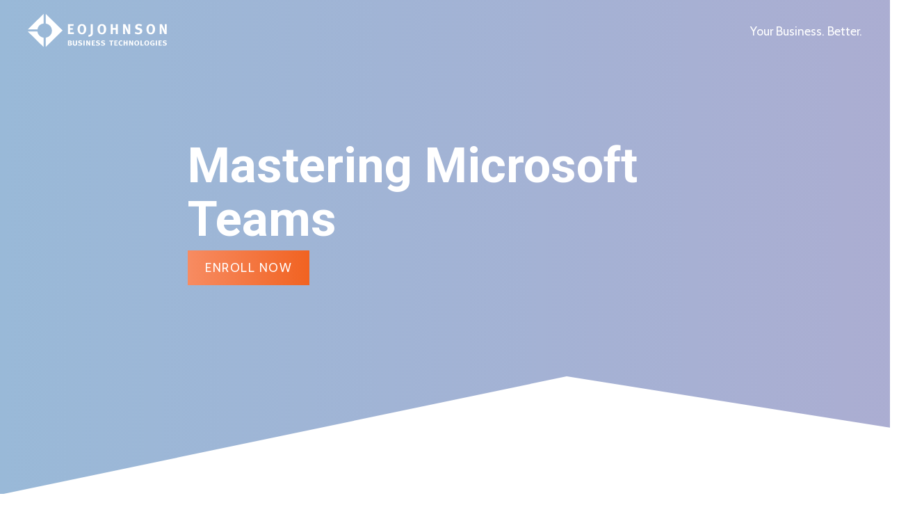

--- FILE ---
content_type: text/css
request_url: https://www.eojohnson.com/hubfs/hub_generated/template_assets/1/33547754492/1743619460222/template_eoj.css
body_size: 50704
content:
@charset "UTF-8";/*!
 * Act2.1 (file version 1)
 * (c) Copyright Neambo | http://neambo.com
 * This license grants you, the purchaser, an ongoing, non-exclusive, worldwide
 * license to make use of this digital work on a single Hub ID (HubSpot Account)
 * If you need the unminified version please reach out to contact@neambo.com
 */@import url(https://fonts.googleapis.com/css?family=Cabin:lighter,normal,bold|Roboto:300,400,700);@import url(https://273774.fs1.hubspotusercontent-na1.net/hubfs/273774/fontawesome/v5/latest.css);@import url(https://273774.fs1.hubspotusercontent-na1.net/hubfs/273774/mp/act2/css/act21.updates.min.css);/*!
 * normalize.css v7.0.0
 * MIT License
 * github.com/necolas/normalize.css
 * modified
 */progress,sub,sup{vertical-align:baseline}.plyr,legend{max-width:100%}.nboslick-slide.dragging img,.plyr .plyr__video-embed iframe,.plyr__controls{pointer-events:none}code,pre{white-space:pre-wrap;word-wrap:break-word}body,label{color:#666}#captcha_wrapper,#map_canvas{overflow-x:auto}.button,.hs-button{text-shadow:none;letter-spacing:1.5px;text-transform:none}.hs-button,legend{white-space:normal}.accordion-menu .expand-level,.accordion-menu .hs-menu-wrapper a,.control-button,.fullscreen-search .fss-close-btn,.nbomfp-arrow,.nboslick-slider{-webkit-tap-highlight-color:transparent}.nbomfp-title,body,code,pre{word-wrap:break-word}html{line-height:1.15;-ms-text-size-adjust:100%;-webkit-text-size-adjust:100%}.button span.tooltip,.nboslick-initialized .nboslick-slide,.tooltipster-content small,article,aside,details,figcaption,figure,footer,header,main,menu,nav,section{display:block}h1{margin:.67em 0}figure{margin:1em 40px}hr{box-sizing:content-box;overflow:visible}code,kbd,pre,samp{font-family:monospace,monospace;font-size:1em}abbr[title]{border-bottom:none;text-decoration:underline;text-decoration:underline dotted}dfn{font-style:italic}mark{background-color:#ff0;color:#000}small{font-size:80%}sub,sup{font-size:75%;line-height:0;position:relative}sub{bottom:-.25em}sup{top:-.5em}audio,canvas,video{display:inline-block}audio:not([controls]){display:none;height:0}img{border-style:none}svg:not(:root){overflow:hidden}.plyr--fullscreen-active .plyr__video-embed,button,input{overflow:visible}button,input,optgroup,select,textarea{font-family:sans-serif;font-size:100%;line-height:1.15;margin:0}button,select{text-transform:none}[type=reset],[type=submit],button,html [type=button]{-webkit-appearance:button}[type=button]::-moz-focus-inner,[type=reset]::-moz-focus-inner,[type=submit]::-moz-focus-inner,button::-moz-focus-inner{border-style:none;padding:0}[type=button]:-moz-focusring,[type=reset]:-moz-focusring,[type=submit]:-moz-focusring,button:-moz-focusring{outline:ButtonText dotted 1px}.accordion-menu .hs-menu-wrapper a:focus,.advanced-gallery a:focus,.button:focus,.change-image a:focus,.change-image-link a:focus,.content-card-link a:focus,.fm_button:focus,.hs-button:focus,.hs_cos_flex-slider a:active,.hs_cos_flex-slider a:focus,.hs_cos_wrapper_type_logo a:focus,.icon-circle a:focus,.icon-disc a:focus,.icon-dot a:focus,.image-box-link a:focus,.list-type-tabs ul li a:focus,.media-player :focus,.menu-bar .hs-menu-wrapper a:focus,.nboslick-list:focus,.plyr input[type=range]:focus,.plyr:focus,.plyr__controls button:focus,.popup-content a:focus,.popup-iframe a:focus,.popup-image a:focus,.rss-cards a:focus,.slider-container .nboslick-arrow:focus,.slider-container .nboslick-dots button:focus,.slider-type-1 .slick-next:focus,.slider-type-1 .slick-prev:focus,.sn-arrow:focus,a.popup-content a:focus,a.popup-iframe:focus,a.popup-image:focus{outline:0}fieldset{padding:.35em .75em .625em}legend{box-sizing:border-box;color:inherit;display:table;padding:0}progress{display:inline-block}textarea{overflow:auto;height:160px}[type=checkbox],[type=radio]{box-sizing:border-box;padding:0}[type=number]::-webkit-inner-spin-button,[type=number]::-webkit-outer-spin-button{height:auto}[type=search]{-webkit-appearance:textfield;outline-offset:-2px}[type=search]::-webkit-search-cancel-button,[type=search]::-webkit-search-decoration{-webkit-appearance:none}::-webkit-file-upload-button{-webkit-appearance:button;font:inherit}summary{display:list-item}.nboslick-arrow.nboslick-hidden,.nboslick-slide.nboslick-loading img,[hidden],template{display:none}.nboslick-list,.nboslick-slider,.nboslick-track{position:relative;display:block}/*!
 * Slick (modified)
 */.nboslick-slider{box-sizing:border-box;-webkit-user-select:none;-moz-user-select:none;-ms-user-select:none;user-select:none;-webkit-touch-callout:none;-khtml-user-select:none;-ms-touch-action:pan-y;touch-action:pan-y}.nboslick-list{overflow:hidden;margin:0;padding:0}.nboslick-list.dragging{cursor:pointer;cursor:hand}.nboslick-slider .nboslick-list,.nboslick-slider .nboslick-track{-webkit-transform:translate3d(0,0,0);-moz-transform:translate3d(0,0,0);-ms-transform:translate3d(0,0,0);-o-transform:translate3d(0,0,0);transform:translate3d(0,0,0)}.nboslick-track{top:0;left:0}.nboslick-track:after,.nboslick-track:before{display:table;content:''}.nboslick-track:after{clear:both}.nboslick-loading .nboslick-slide,.nboslick-loading .nboslick-track{visibility:hidden}.nboslick-slide{display:none;float:left;height:100%;min-height:1px}.accordion-item.soft .accordion-icon,[dir=rtl] .nboslick-slide{float:right}.nboslick-vertical .nboslick-slide{display:block;height:auto;border:1px solid transparent}/*!
 * Tooltipster (modified)
 */.tooltipster-base{display:flex;height:auto!important;position:absolute}.tooltipster-box{flex:1 1 auto;padding:8px 16px;position:relative;border-radius:0}.tooltipster-top .tooltipster-box{-webkit-animation:.3s cubic-bezier(0,0,.2,1) bubbleUp}.tooltipster-bottom .tooltipster-box{-webkit-animation:.3s cubic-bezier(0,0,.2,1) bubbleDown;animation:.3s cubic-bezier(0,0,.2,1) bubbleDown}.tooltipster-left .tooltipster-box{-webkit-animation:.3s cubic-bezier(0,0,.2,1) bubbleLeft;animation:.3s cubic-bezier(0,0,.2,1) bubbleLeft}.tooltipster-right .tooltipster-box{-webkit-animation:.3s cubic-bezier(0,0,.2,1) bubbleRight;animation:.3s cubic-bezier(0,0,.2,1) bubbleRight}.blog-pagination a.active,.icon-circle.theme a:hover i,.icon-disc.theme i,.list-type-buttons ul li a.active,.list-type-buttons ul li a:active,.list-type-buttons ul li a:hover,.list-type-buttons.light ul li a.active,.list-type-buttons.light ul li a:active,.list-type-buttons.light ul li a:hover,.list-type-buttons.theme ul li a,.list-type-buttons.white ul li a.active,.list-type-buttons.white ul li a:active,.list-type-buttons.white ul li a:hover,.list-type-dropdown ul li a.active,.list-type-dropdown ul li a:active,.list-type-dropdown ul li a:hover,.list-type-dropdown.theme .control,.listing-pagination a.active,.listing-pagination a:active,.listing-pagination a:hover,.tabs-container.md-responsive.styled .tab-link.mirror.active,.tabs-container.responsive.styled .tab-link.mirror.active,.tooltipster-base.theme .tooltipster-box{background-color:#f16322;color:#fff}.icon-circle.dark a:hover i,.icon-circle.text a:hover i,.icon-disc.dark i,.list-type-buttons.active-dark ul li a.active,.list-type-buttons.active-dark ul li a:active,.list-type-buttons.active-dark ul li a:hover,.list-type-buttons.dark ul li a,.list-type-dropdown.dark .control,.tooltipster-base.dark .tooltipster-box{background-color:#00509d;color:#fff}.list-type-buttons.dark ul li a.active,.list-type-buttons.dark ul li a:active,.list-type-buttons.dark ul li a:hover,.tooltipster-base.white .tooltipster-box{background-color:#fff;color:#00509d}.tooltipster-box:before{content:'';display:block;position:absolute}.tooltipster-ruler{bottom:0;left:0;overflow:hidden;position:fixed;right:0;top:0;visibility:hidden}.tooltipster-bottom .tooltipster-box:before,.tooltipster-top .tooltipster-box:before{left:50%;margin-left:-5px;border-left:8px solid transparent;border-right:8px solid transparent}.tooltipster-top .tooltipster-box:before{bottom:-6px;border-top:8px solid}.imposing-header.theme:after,.tooltipster-top.theme .tooltipster-box:before{border-top-color:#f16322}.tooltipster-top.dark .tooltipster-box:before{border-top-color:#00509d}.tooltipster-top.white .tooltipster-box:before{border-top-color:#fff}.tooltipster-bottom .tooltipster-box:before{top:-6px;border-bottom:8px solid}.lang-select .lang_list_class li:first-child a:hover:before,.tooltipster-bottom.theme .tooltipster-box:before{border-bottom-color:#f16322}.tooltipster-bottom.dark .tooltipster-box:before{border-bottom-color:#00509d}.tooltipster-bottom.white .tooltipster-box:before{border-bottom-color:#fff}.tooltipster-left .tooltipster-box:before,.tooltipster-right .tooltipster-box:before{top:50%;margin-top:-8px;border-top:8px solid transparent;border-bottom:8px solid transparent}.tooltipster-left .tooltipster-box:before{right:-6px;border-left:8px solid}.tooltipster-left.theme .tooltipster-box:before{border-left-color:#f16322}.tooltipster-left.dark .tooltipster-box:before{border-left-color:#00509d}.tooltipster-left.white .tooltipster-box:before{border-left-color:#fff}.tooltipster-right .tooltipster-box:before{left:-6px;border-right:8px solid}.tooltipster-right.theme .tooltipster-box:before{border-right-color:#f16322}.tooltipster-right.dark .tooltipster-box:before{border-right-color:#00509d}.tooltipster-right.white .tooltipster-box:before{border-right-color:#fff}.tooltipster-content{font-size:.8rem;line-height:1.3}.tooltipster-content a,.tooltipster-content a:active,.tooltipster-content a:hover{color:inherit;text-decoration:underline}.hs-button,a{text-decoration:none}@-webkit-keyframes plyr-progress{to{background-position:25px 0}}@keyframes plyr-progress{to{background-position:25px 0}}.plyr{position:relative;min-width:200px;font-family:Avenir,'Avenir Next','Helvetica Neue','Segoe UI',Helvetica,Arial,sans-serif;direction:ltr}.button,.width-fix ul li a{min-width:150px}.plyr,.plyr *,.plyr ::after,.plyr ::before{-webkit-box-sizing:border-box;box-sizing:border-box}.plyr a,.plyr button,.plyr input,.plyr label{-ms-touch-action:manipulation;touch-action:manipulation}.plyr audio,.plyr video{width:100%;height:auto;vertical-align:middle;border-radius:inherit}.plyr input[type=range]{display:block;height:20px;width:100%;margin:0;padding:0;-webkit-appearance:none;-moz-appearance:none;cursor:pointer;border:none;background:0 0}.plyr input[type=range]::-webkit-slider-runnable-track{height:8px;background:0 0;border:0;border-radius:4px;-webkit-user-select:none;user-select:none}.plyr input[type=range]::-webkit-slider-thumb{-webkit-appearance:none;margin-top:-4px;position:relative;height:16px;width:16px;background:#fff;border:2px solid transparent;border-radius:100%;-webkit-transition:background .2s,border .2s,-webkit-transform .2s;transition:background .2s,border .2s,transform .2s,-webkit-transform .2s;-webkit-box-shadow:0 1px 1px rgba(0,0,0,.15),0 0 0 1px rgba(0,0,0,.15);box-shadow:0 1px 1px rgba(0,0,0,.15),0 0 0 1px rgba(0,0,0,.15);-webkit-box-sizing:border-box;box-sizing:border-box}.plyr input[type=range]::-moz-range-track{height:8px;background:0 0;border:0;border-radius:4px;-moz-user-select:none;user-select:none}.plyr input[type=range]::-moz-range-thumb{position:relative;height:16px;width:16px;background:#fff;border:2px solid transparent;border-radius:100%;-webkit-transition:background .2s,border .2s,-webkit-transform .2s;transition:background .2s,border .2s,transform .2s,-webkit-transform .2s;box-shadow:0 1px 1px rgba(0,0,0,.15),0 0 0 1px rgba(0,0,0,.15);box-sizing:border-box}.plyr input[type=range]::-ms-track{height:8px;background:0 0;border:0;color:transparent}.plyr input[type=range]::-ms-fill-upper{height:8px;background:0 0;border:0;border-radius:4px;-ms-user-select:none;user-select:none}.plyr input[type=range]::-ms-fill-lower{height:8px;background:#3498db;border:0;border-radius:4px;-ms-user-select:none;user-select:none}.plyr input[type=range]::-ms-thumb{position:relative;height:16px;width:16px;background:#fff;border:2px solid transparent;border-radius:100%;-webkit-transition:background .2s,border .2s,-webkit-transform .2s;transition:background .2s,border .2s,transform .2s,-webkit-transform .2s;box-shadow:0 1px 1px rgba(0,0,0,.15),0 0 0 1px rgba(0,0,0,.15);box-sizing:border-box;margin-top:0}.plyr input[type=range]::-ms-tooltip{display:none}.plyr input[type=range]::-moz-focus-outer{border:0}.plyr input[type=range].tab-focus:focus{outline-offset:3px}.plyr input[type=range]:active::-webkit-slider-thumb{background:#3498db;border-color:#fff;-webkit-transform:scale(1.25);transform:scale(1.25)}.plyr input[type=range]:active::-moz-range-thumb{background:#3498db;border-color:#fff;transform:scale(1.25)}.plyr input[type=range]:active::-ms-thumb{background:#3498db;border-color:#fff;transform:scale(1.25)}.plyr--video input[type=range].tab-focus:focus{outline:rgba(255,255,255,.5) dotted 1px}.plyr--audio input[type=range].tab-focus:focus{outline:rgba(86,93,100,.5) dotted 1px}.plyr__sr-only{clip:rect(1px,1px,1px,1px);overflow:hidden;position:absolute!important;padding:0!important;border:0!important;height:1px!important;width:1px!important}.plyr__video-wrapper{position:relative;background:#000;border-radius:inherit}.plyr--audio .plyr__controls button.tab-focus:focus,.plyr--audio .plyr__controls button:hover,.plyr--video .plyr__controls button.tab-focus:focus,.plyr--video .plyr__controls button:hover,.plyr__play-large{background:#3498db;color:#fff}.plyr__video-embed{padding-bottom:56.25%;height:0;border-radius:inherit;overflow:hidden;z-index:0}.plyr__video-embed iframe{position:absolute;top:0;left:0;width:100%;height:100%;border:0;-webkit-user-select:none;-moz-user-select:none;-ms-user-select:none;user-select:none}.plyr__video-embed>div{position:relative;padding-bottom:200%;-webkit-transform:translateY(-35.95%);transform:translateY(-35.95%)}.plyr video::-webkit-media-text-track-container{display:none}.plyr__captions{display:none;position:absolute;bottom:0;left:0;width:100%;padding:20px;-webkit-transform:translateY(-40px);transform:translateY(-40px);-webkit-transition:-webkit-transform .3s;transition:transform .3s;transition:transform .3s,-webkit-transform .3s;color:#fff;font-size:16px;text-align:center;font-weight:400}.plyr__captions span{border-radius:2px;padding:3px 10px;background:rgba(0,0,0,.7);-webkit-box-decoration-break:clone;box-decoration-break:clone;line-height:150%}.plyr__captions span:empty{display:none}.plyr__time,.plyr__tooltip{font-size:14px}.plyr--captions-active .plyr__captions{display:block}.plyr--hide-controls .plyr__captions{-webkit-transform:translateY(-15px);transform:translateY(-15px)}@media (min-width:1024px){.plyr--fullscreen-active .plyr__captions{font-size:32px}}.plyr ::-webkit-media-controls{display:none}.plyr__controls{display:-webkit-box;display:-ms-flexbox;display:flex;-webkit-box-align:center;-ms-flex-align:center;align-items:center;line-height:1;text-align:center}.plyr__controls>*{pointer-events:all}.plyr__controls .plyr__progress,.plyr__controls .plyr__time,.plyr__controls .plyr__volume,.plyr__controls>button{margin-left:5px}.never-stack>.row-fluid-wrapper>.row-fluid>[class*=span]:first-child,.plyr__controls .plyr__progress:first-child,.plyr__controls .plyr__time:first-child,.plyr__controls [data-plyr=pause],.plyr__controls>button:first-child,.preferences-page .checkbox-row span.fakelabel span,.preferences-page .subscribe-options label span,.preferences-page p.header,body .hs-form fieldset .field:first-child,body .hs-form fieldset .hs-richtext+.field{margin-left:0}.plyr__controls button{position:relative;display:inline-block;-ms-flex-negative:0;flex-shrink:0;overflow:visible;vertical-align:middle;padding:7px;border:0;background:0 0;border-radius:3px;cursor:pointer;-webkit-transition:background .3s,color .3s,opacity .3s;transition:background .3s,color .3s,opacity .3s;color:inherit}.plyr__controls button svg{width:18px;height:18px;display:block;fill:currentColor}.addthis-widget-type-1 .at-share-btn:focus,.nbomfp-wrap{outline:0!important}.plyr__controls .icon--captions-on,.plyr__controls .icon--exit-fullscreen,.plyr__controls .icon--muted{display:none}.plyr--hide-controls .plyr__controls{opacity:0;pointer-events:none}.plyr--video .plyr__controls{position:absolute;left:0;right:0;bottom:0;z-index:2;padding:50px 10px 10px;background:-webkit-gradient(linear,left top,left bottom,from(rgba(0,0,0,0)),to(rgba(0,0,0,.5)));background:linear-gradient(rgba(0,0,0,0),rgba(0,0,0,.5));border-bottom-left-radius:inherit;border-bottom-right-radius:inherit;color:#fff;-webkit-transition:opacity .3s;transition:opacity .3s}.plyr--audio .plyr__controls{padding:10px;border-radius:inherit;background:#fff;border:1px solid #dbe3e8;color:#565d64}.plyr__play-large{display:none;position:absolute;z-index:1;top:50%;left:50%;-webkit-transform:translate(-50%,-50%);transform:translate(-50%,-50%);padding:10px;border:4px solid currentColor;border-radius:100%;-webkit-box-shadow:0 1px 1px rgba(0,0,0,.15);box-shadow:0 1px 1px rgba(0,0,0,.15);-webkit-transition:.3s;transition:.3s}.hs-button,.hs_cos_flex-slider .hs_cos_flex-control-nav li a,.white-content #hs-pwd-widget-password:focus,.white-content .hs-input:not([type=radio]):not([type=checkbox]):focus{box-shadow:none}.plyr__play-large svg{position:relative;left:2px;width:20px;height:20px;display:block;fill:currentColor}.plyr__play-large:focus{outline:rgba(255,255,255,.5) dotted 1px}.plyr .plyr__play-large,.plyr--playing .plyr__controls [data-plyr=pause]{display:inline-block}.plyr [data-plyr=captions],.plyr [data-plyr=fullscreen],.plyr--audio .plyr__play-large,.plyr--captions-active .plyr__controls .icon--captions-on+svg,.plyr--fullscreen-active .icon--exit-fullscreen+svg,.plyr--muted .plyr__controls .icon--muted+svg,.plyr--playing .plyr__controls [data-plyr=play],.plyr__controls [data-plyr=pause]{display:none}.button.g1.empty:hover:before,.button.g10.empty:hover:before,.button.g11.empty:hover:before,.button.g12.empty:hover:before,.button.g2.empty:hover:before,.button.g3.empty:hover:before,.button.g4.empty:hover:before,.button.g5.empty:hover:before,.button.g6.empty:hover:before,.button.g7.empty:hover:before,.button.g8.empty:hover:before,.button.g9.empty:hover:before,.image-box.reverse:not(.no-hover):active .image-box-caption,.image-box.reverse:not(.no-hover):hover .image-box-caption,.plyr--playing .plyr__play-large,.slider-container.arrows-hover .nboslick-arrow{opacity:0;visibility:hidden}.accordion-item.collapsed .accordion-icon .expand-icon,.accordion-menu .hs-menu-wrapper li.expanded>ul,.blog-comments #comments-listing .comment-date,.blog-comments #comments-listing .comment-from,.control-button.menu.on .close,.form-button-full .hs-button,.generic-menu .hs-menu-flow-vertical_flyouts.flyouts li:hover>ul,.generic-menu .hs-menu-wrapper a,.generic-menu [class*=hs-menu-flow-vertical].no-flyouts li.active-branch>ul,.hs_cos_wrapper,.lang-select .lang_switcher_class,.list-type-dropdown.open ul,.plyr--captions-active .plyr__controls .icon--captions-on,.plyr--fullscreen-active .icon--exit-fullscreen,.plyr--muted .plyr__controls .icon--muted,.show-first-slide-before-init .hs_cos_flex-slider .hs_cos_flex-slides>li:first-child:not(.clone),.sub-menu.hidden-sublevels li.active-branch>ul,html[xmlns] .hs_cos_flex-slides,q{display:block}.plyr--captions-enabled [data-plyr=captions],.plyr--fullscreen-enabled [data-plyr=fullscreen]{display:inline-block}.plyr__tooltip{position:absolute;z-index:2;bottom:100%;margin-bottom:10px;padding:5px 7.5px;pointer-events:none;opacity:0;background:rgba(0,0,0,.7);border-radius:3px;color:#fff;line-height:1.3;-webkit-transform:translate(-50%,10px) scale(.8);transform:translate(-50%,10px) scale(.8);-webkit-transform-origin:50% 100%;transform-origin:50% 100%;-webkit-transition:opacity .2s .1s,-webkit-transform .2s .1s;transition:transform .2s .1s,opacity .2s .1s,-webkit-transform .2s .1s}.plyr__tooltip::before{content:'';position:absolute;width:0;height:0;left:50%;-webkit-transform:translateX(-50%);transform:translateX(-50%);bottom:-4px;border-right:4px solid transparent;border-top:4px solid rgba(0,0,0,.7);border-left:4px solid transparent;z-index:2}.plyr button.tab-focus:focus .plyr__tooltip,.plyr button:hover .plyr__tooltip,.plyr__tooltip--visible{opacity:1;-webkit-transform:translate(-50%,0) scale(1);transform:translate(-50%,0) scale(1)}.plyr button:hover .plyr__tooltip{z-index:3}.plyr__controls button:first-child .plyr__tooltip{left:0;-webkit-transform:translate(0,10px) scale(.8);transform:translate(0,10px) scale(.8);-webkit-transform-origin:0 100%;transform-origin:0 100%}.plyr__controls button:first-child .plyr__tooltip::before{left:16px}.plyr__controls button:last-child .plyr__tooltip{right:0;-webkit-transform:translate(0,10px) scale(.8);transform:translate(0,10px) scale(.8);-webkit-transform-origin:100% 100%;transform-origin:100% 100%}.plyr__controls button:last-child .plyr__tooltip::before{left:auto;right:16px;-webkit-transform:translateX(50%);transform:translateX(50%)}.plyr__controls button:first-child .plyr__tooltip--visible,.plyr__controls button:first-child.tab-focus:focus .plyr__tooltip,.plyr__controls button:first-child:hover .plyr__tooltip,.plyr__controls button:last-child .plyr__tooltip--visible,.plyr__controls button:last-child.tab-focus:focus .plyr__tooltip,.plyr__controls button:last-child:hover .plyr__tooltip{-webkit-transform:translate(0,0) scale(1);transform:translate(0,0) scale(1)}.plyr__progress{position:relative;display:none;-webkit-box-flex:1;-ms-flex:1;flex:1}.hs-author-social-links,.plyr .plyr__progress,.plyr__time{display:inline-block}.plyr__progress input[type=range]{position:relative;z-index:2}.plyr__progress input[type=range]::-webkit-slider-runnable-track{background:0 0}.plyr__progress input[type=range]::-moz-range-track{background:0 0}.plyr__progress input[type=range]::-ms-fill-upper{background:0 0}.hs_cos_flex_thumbnavs-direction-nav .hs_cos_flex_thumbnavs-prev,.plyr__progress .plyr__tooltip,.slider-type-1 .slick-slider:hover .slick-prev{left:0}.plyr__progress--buffer,.plyr__progress--played,.plyr__volume--display{position:absolute;left:0;top:50%;width:100%;height:8px;margin:-4px 0 0;padding:0;vertical-align:top;-webkit-appearance:none;-moz-appearance:none;border:none;border-radius:100px}.hs-button,.plyr__time,body a.cta_button{vertical-align:middle}.plyr__progress--buffer::-webkit-progress-bar,.plyr__progress--played::-webkit-progress-bar,.plyr__volume--display::-webkit-progress-bar{background:0 0}.plyr__progress--buffer::-webkit-progress-value,.plyr__progress--played::-webkit-progress-value,.plyr__volume--display::-webkit-progress-value{background:currentColor;border-radius:100px;min-width:8px}.plyr__progress--buffer::-moz-progress-bar,.plyr__progress--played::-moz-progress-bar,.plyr__volume--display::-moz-progress-bar{background:currentColor;border-radius:100px;min-width:8px}.plyr__progress--buffer::-ms-fill,.plyr__progress--played::-ms-fill,.plyr__volume--display::-ms-fill{border-radius:100px}.plyr__progress--played,.plyr__volume--display{z-index:1;color:#3498db;background:0 0;-webkit-transition:none;transition:none}.plyr__progress--played::-webkit-progress-value,.plyr__volume--display::-webkit-progress-value{min-width:8px;max-width:99%;border-top-right-radius:0;border-bottom-right-radius:0;-webkit-transition:none;transition:none}.plyr__progress--played::-moz-progress-bar,.plyr__volume--display::-moz-progress-bar{min-width:8px;max-width:99%;border-top-right-radius:0;border-bottom-right-radius:0;-webkit-transition:none;transition:none}.plyr__progress--played::-ms-fill,.plyr__volume--display::-ms-fill{display:none}.plyr__progress--buffer::-webkit-progress-value{-webkit-transition:width .2s;transition:width .2s}.plyr__progress--buffer::-moz-progress-bar{-webkit-transition:width .2s;transition:width .2s}.plyr__progress--buffer::-ms-fill{-webkit-transition:width .2s;transition:width .2s}.plyr--video .plyr__progress--buffer,.plyr--video .plyr__volume--display{background:rgba(255,255,255,.25)}.plyr--video .plyr__progress--buffer{color:rgba(255,255,255,.25)}.plyr--audio .plyr__progress--buffer,.plyr--audio .plyr__volume--display{background:rgba(198,214,219,.66)}.plyr--audio .plyr__progress--buffer{color:rgba(198,214,219,.66)}.plyr--loading .plyr__progress--buffer{-webkit-animation:1s linear infinite plyr-progress;animation:1s linear infinite plyr-progress;background-size:25px 25px;background-repeat:repeat-x;background-image:linear-gradient(-45deg,rgba(0,0,0,.15) 25%,transparent 25%,transparent 50%,rgba(0,0,0,.15) 50%,rgba(0,0,0,.15) 75%,transparent 75%,transparent);color:transparent}.plyr--video.plyr--loading .plyr__progress--buffer{background-color:rgba(255,255,255,.25)}.plyr--audio.plyr--loading .plyr__progress--buffer{background-color:rgba(198,214,219,.66)}.hs-richtext ol[style*="list-style-type: lower-"]:not(.reset-list) li:before,.hs-richtext ol[style*="list-style-type: upper-"]:not(.reset-list) li:before,.hs-richtext ol[style*="list-style-type:lower-"]:not(.reset-list) li:before,.hs-richtext ol[style*="list-style-type:upper-"]:not(.reset-list) li:before,.hs_cos_wrapper_type_rich_text ol[style*="list-style-type: lower-"]:not(.reset-list) li:before,.hs_cos_wrapper_type_rich_text ol[style*="list-style-type: upper-"]:not(.reset-list) li:before,.hs_cos_wrapper_type_rich_text ol[style*="list-style-type:lower-"]:not(.reset-list) li:before,.hs_cos_wrapper_type_rich_text ol[style*="list-style-type:upper-"]:not(.reset-list) li:before,.plyr__time+.plyr__time,.plyr__volume,blockquote:after,h3.form-title:empty,q:after{display:none}.plyr__time+.plyr__time::before{content:'\2044';margin-right:10px}.plyr .plyr__volume{-webkit-box-flex:1;-ms-flex:1;flex:1;position:relative}.image-box-icon a,.plyr .plyr__volume input[type=range]{position:relative;z-index:2}@media (min-width:480px){.plyr__controls .plyr__progress,.plyr__controls .plyr__time,.plyr__controls>button{margin-left:10px}.plyr .plyr__volume{display:block;max-width:60px}}.addthis-widget-type-1 .at-label,.content-card-link .resize-sensor,.counter li:before,.fm_button span,.form-box.no-title .form-box-header,.hidden-labels .field>label,.hs_cos_wrapper_type_social_sharing a img,.list-type-buttons ul li:before,.list-type-dropdown ul li:before,.list-type-inline ul li:before,.list-type-tabs ul li:before,.list-type-tags ul li:before,.listing-filter,.mega-menuized>ul,.nbomfp-hide,.plyr--is-ios .plyr__volume,.plyr--is-ios [data-plyr=mute],.pricing-table-details ul li:before,.video-url{display:none!important}.plyr--fullscreen-active{height:100%;width:100%;background:#000;border-radius:0!important}.plyr--fullscreen-active video{height:100%}.plyr--fullscreen-active .plyr__video-wrapper{height:100%;width:100%}.plyr--fullscreen-active.plyr--vimeo .plyr__video-wrapper{height:0;top:50%;-webkit-transform:translateY(-50%);transform:translateY(-50%)}.plyr--fullscreen-fallback.plyr--fullscreen-active{position:fixed;top:0;left:0;right:0;bottom:0;z-index:10000000}.content-card.with-image,.hero-slider,.noscroll,.plyr--vimeo{overflow:hidden}.plyr--vimeo .plyr__video-embed{margin-top:-1px;margin-bottom:-1px}h1,h2,h3,h4,h5,h6,p{margin-top:0}*,:after,:before{box-sizing:inherit}html{box-sizing:border-box;font-size:110%}.fss-search-results *,.fss-search-results :after,.fss-search-results :before,.reset-box-sizing{box-sizing:content-box}::-moz-selection{background:#f16322;color:#fff;text-shadow:none}::selection{background:#f16322;color:#fff;text-shadow:none}.white-content ::-moz-selection{background:#00509d;color:#fff}.white-content ::selection{background:#00509d;color:#fff}body,html{min-height:100%;max-width:100%;overflow-x:hidden}body{margin:0;font-family:Cabin,sans-serif;line-height:1.7;font-weight:400}.button.g1.empty:hover>span,.button.g10.empty:hover>span,.button.g11.empty:hover>span,.button.g12.empty:hover>span,.button.g2.empty:hover>span,.button.g3.empty:hover>span,.button.g4.empty:hover>span,.button.g5.empty:hover>span,.button.g6.empty:hover>span,.button.g7.empty:hover>span,.button.g8.empty:hover>span,.button.g9.empty:hover>span,.hs_cos_flex-slider h1,.hs_cos_flex-slider h2,.hs_cos_flex-slider h3,.hs_cos_flex-slider h4,.hs_cos_flex-slider h5,.hs_cos_flex-slider h6,.hs_cos_flex-slider p,.icon-dot.white i,.imposing-header.theme a:hover,.is-ie11 .button.g1.empty:hover>span,.is-ie11 .button.g10.empty:hover>span,.is-ie11 .button.g11.empty:hover>span,.is-ie11 .button.g12.empty:hover>span,.is-ie11 .button.g2.empty:hover>span,.is-ie11 .button.g3.empty:hover>span,.is-ie11 .button.g4.empty:hover>span,.is-ie11 .button.g5.empty:hover>span,.is-ie11 .button.g6.empty:hover>span,.is-ie11 .button.g7.empty:hover>span,.is-ie11 .button.g8.empty:hover>span,.is-ie11 .button.g9.empty:hover>span,.media-player .plyr__progress--played,.media-player .plyr__volume--display,.nbomfp-preloader a:hover,.page-title .title,.page-title h1,.page-title h2,.page-title h3,.page-title h4,.page-title h5,.page-title h6,.page-title-wrapper,.page-title-wrapper a,.page-title-wrapper a:hover,.slider-type-1 .slick-slider .caption,.slider-type-1 .slick-slider .caption a,.slider-type-1 .slick-slider .caption a:hover,.social-icons.white h3,.strong-white strong,.text-white,.white-content,.white-content .accordion-header,.white-content .accordion-item.soft .accordion-header,.white-content .accordion-menu .expand-level:before,.white-content .accordion-menu .hs-menu-wrapper a,.white-content .blog-format,.white-content .circle-loader-title,.white-content .countdown-timer .number,.white-content .field>label>span.hs-form-required,.white-content .hs-breadcrumb-menu a:active,.white-content .hs-breadcrumb-menu a:hover,.white-content .hs-richtext ol:not(.reset-list) li:before,.white-content .hs-richtext ul:not(.reset-list) li:before,.white-content .hs-rss-module a,.white-content .hs_cos_wrapper_type_rich_text ol:not(.reset-list) li:before,.white-content .hs_cos_wrapper_type_rich_text ul:not(.reset-list) li:before,.white-content .list-type-tabs ul li a,.white-content .simple-quote .details strong,.white-content .simple-quote .quote,.white-content .sub-menu,.white-content .sub-menu .active>a,.white-content .sub-menu a,.white-content .sub-menu a:hover,.white-content .sub-menu ul ul a:hover,.white-content a,.white-content a:hover,.white-content blockquote:before,.white-content h1,.white-content h2,.white-content h3,.white-content h4,.white-content h5,.white-content h6,.white-content label,.white-content q:before,.white-content.blog-format,.white-content.hs-richtext ol:not(.reset-list) li:before,.white-content.hs-richtext ul:not(.reset-list) li:before,.white-content.list-type-tabs ul li a,.white-content.sub-menu .active>a,.white-content.sub-menu a,.white-content.sub-menu a:hover,.white-content.sub-menu ul ul a:hover{color:#fff}a{background-color:transparent;-webkit-text-decoration-skip:objects;color:#00509d;transition:color .4s,text-shadow .4s,background-color .4s,border-color .4s,box-shadow .4s,opacity .4s}a:hover{color:#f78b61}.link-hover-inherit a:hover a.link-hover-inherit:hover,.link-inherit a,a.link-inherit,cite a{color:inherit!important}.link-hover-theme a:hover,.link-theme a,.list-type-tabs.active-text-theme ul li a.active,.scroll-next-theme-dot .sn-arrow,a.link-hover-theme:hover,a.link-theme{color:#f16322!important}.link-dark a,.link-hover-dark a:hover,.scroll-next-dark-dot .sn-arrow,a.link-dark,a.link-hover-dark:hover,body .hsformerror .close-form-error{color:#00509d!important}.link-hover-white a:hover,.link-white a,.scroll-next-white-dot .sn-arrow,a.link-hover-white:hover,a.link-white{color:#fff!important}.link-hover-underline a,.underline,[style*="text-decoration: underline"] a,[style*="text-decoration:underline"] a,a.link-hover-underline{display:inline-block;position:relative;text-decoration:none}.link-hover-underline a:before,.underline:before,[style*="text-decoration: underline"] a:before,[style*="text-decoration:underline"] a:before,a.link-hover-underline:before{content:'';display:block;width:100%;height:2px;position:absolute;left:0;bottom:-2px;background-color:#f16322;border-radius:0}.button.g1.empty.white-fill:before,.button.g1.empty:before,.button.g10.empty.white-fill:before,.button.g10.empty:before,.button.g11.empty.white-fill:before,.button.g11.empty:before,.button.g12.empty.white-fill:before,.button.g12.empty:before,.button.g2.empty.white-fill:before,.button.g2.empty:before,.button.g3.empty.white-fill:before,.button.g3.empty:before,.button.g4.empty.white-fill:before,.button.g4.empty:before,.button.g5.empty.white-fill:before,.button.g5.empty:before,.button.g6.empty.white-fill:before,.button.g6.empty:before,.button.g7.empty.white-fill:before,.button.g7.empty:before,.button.g8.empty.white-fill:before,.button.g8.empty:before,.button.g9.empty.white-fill:before,.button.g9.empty:before,.content-section:not([data-parallax]):not([class*=overlay-]),.form-box.white .form-box-content:before,.hero-slider-overlay-white .hs_cos_gallery_main .caption.superimpose:before,.overlay-white:before,.tabs-container.md-responsive.styled .tab-link.mirror:not(.active):hover,.tabs-container.responsive.styled .tab-link.mirror:not(.active):hover,.white-content .link-hover-underline a:before,.white-content .list-type-tabs ul li a:before,.white-content .section-intro p span[style*="text-decoration: underline"]:after,.white-content .section-intro p span[style*="text-decoration:underline"]:after,.white-content .underline:before,.white-content [style*="text-decoration: underline"] a:before,.white-content [style*="text-decoration:underline"] a:before,.white-content a.link-hover-underline:before,.white-content.link-hover-underline a:before,.white-content.list-type-tabs ul li a:before,.white-content.section-intro p span[style*="text-decoration: underline"]:after,.white-content.section-intro p span[style*="text-decoration:underline"]:after,.white-inputs #hs-pwd-widget-password,.white-inputs .hs-input:not([type=radio]):not([type=checkbox]){background-color:#fff}.link-hover-underline a:before,.random-layout-content.on-hover:not(:hover):not(:active) .random-layout-overlay,a.link-hover-underline:before{opacity:0;transition:.4s}.bar-loader.started,.hs_cos_flex-control-thumbs img:hover,.hs_cos_flex-slider:hover .hs_cos_flex-next:hover,.hs_cos_flex-slider:hover .hs_cos_flex-prev:hover,.image-box.reverse .image-box-icon i,.image-box.reverse .image-box-line-1,.image-box.reverse .image-box-overlay,.image-box:active .image-box-overlay,.image-box:hover .image-box-overlay,.image-box:not(.no-hover):active .image-box-icon i,.image-box:not(.no-hover):active .image-box-line-1,.image-box:not(.no-hover):hover .image-box-icon i,.image-box:not(.no-hover):hover .image-box-line-1,.link-hover-underline a:hover:before,.list-type-tabs ul li a.active:before,.menu-bar.flyouts-fade .hs-menu-wrapper li:hover>ul,.nbomfp-arrow:hover,.o100,.overlay-100:before,.popup-close:hover,.white-content .slider-type-1.pagination-below .slick-dots li.slick-active button,.white-content.slider-type-1.pagination-below .slick-dots li.slick-active button,a.link-hover-underline:hover:before{opacity:1}@media all and (min-width:768px){.gray-white-bg{background:linear-gradient(to right,#f1f1f1 50%,#fff 50%)}}@media all and (max-width:767px){.gray-white-bg{background:#f1f1f1}}p{max-width:100%}h1,h2,h3,h4,h5,h6{color:#4d4d4d;font-family:Roboto,sans-serif;font-weight:700}.section-intro h2,h1{margin-bottom:.8em;line-height:1.1;font-size:3.9rem}h2,h3,h5,h6{margin-bottom:.2em;line-height:1}h2{font-size:2.8600000000000003rem}h3{font-size:2.314rem}h4{margin-bottom:.2em;line-height:1.1;font-size:1.7680000000000002rem}h5{font-size:1.4300000000000002rem}h6{font-size:1.17rem}@media (max-width:1139px){.section-intro h2,h1{font-size:3.25026rem}h2{font-size:2.600026rem}h3{font-size:2.2101014rem}img[align*=left],img[align*=right],img[style*="float: left"],img[style*="float: right"]{max-width:60%!important}}.form-security-lines a:hover,.hs-breadcrumb-menu a,.imposing-header a,.menu-bar .hs-menu-wrapper a:hover,.sub-menu ul ul a,h1 a,h2 a,h3 a,h4 a,h5 a,h6 a,html body .recaptchatable a,html body .recaptchatable a:hover{color:inherit}ol,ul{margin:0 0 1.8em}.card-box-content p:last-child,blockquote p:last-child,li ol,li ul,q:last-child{margin-bottom:0}ol ol{list-style:lower-alpha}ol ol ol{list-style:lower-roman}.hs-richtext ul:not(.reset-list),.hs_cos_wrapper_type_rich_text ul:not(.reset-list){padding-left:0;list-style:none!important}.hs-richtext ul:not(.reset-list) li,.hs_cos_wrapper_type_rich_text ul:not(.reset-list) li{position:relative;padding-left:1.5em;text-indent:-1.5em}.hs-richtext ul:not(.reset-list) li>*,.hs_cos_wrapper_type_rich_text ul:not(.reset-list) li>*{text-indent:0}.hs-richtext ul:not(.reset-list) li:before,.hs_cos_wrapper_type_rich_text ul:not(.reset-list) li:before{content:"\f111";font-weight:900;display:inline-block;width:1.5em;padding-right:10px;color:#f16322;font-family:Font Awesome\ 5 Free;text-indent:0;text-align:right;-webkit-transform:scale(.7,.7);-ms-transform:scale(.7,.7);transform:scale(.7,.7);-webkit-transform-origin:left center;-ms-transform-origin:left center;transform-origin:left center}.blog-navigation a:hover,.bullets-theme .hs-richtext ol:not(.reset-list) li:before,.bullets-theme .hs-richtext ul:not(.reset-list) li:before,.bullets-theme .hs_cos_wrapper_type_rich_text ol:not(.reset-list) li:before,.bullets-theme .hs_cos_wrapper_type_rich_text ul:not(.reset-list) li:before,.bullets-theme.hs-richtext ol:not(.reset-list) li:before,.bullets-theme.hs-richtext ul:not(.reset-list) li:before,.field>label>span.hs-form-required,.hs-breadcrumb-menu a:active,.hs-breadcrumb-menu a:hover,.icon-dot.theme i,.quote-theme blockquote:before,.quote-theme q:before,.strong-theme strong,.sub-menu .active>a,.sub-menu a:hover,.sub-menu ul ul a:hover,.text-theme{color:#f16322}.bullets-dark .hs-richtext ol:not(.reset-list) li:before,.bullets-dark .hs-richtext ul:not(.reset-list) li:before,.bullets-dark .hs_cos_wrapper_type_rich_text ol:not(.reset-list) li:before,.bullets-dark .hs_cos_wrapper_type_rich_text ul:not(.reset-list) li:before,.bullets-dark.hs-richtext ol:not(.reset-list) li:before,.bullets-dark.hs-richtext ul:not(.reset-list) li:before,.form-box label,.icon-dot.dark i,.quote-dark blockquote:before,.quote-dark q:before,.simple-quote .details strong,.strong-dark strong,.text-dark,cite{color:#00509d}.hs-richtext ul[style*="list-style-type: circle"]:not(.reset-list) li:before,.hs-richtext ul[style*="list-style-type:circle"]:not(.reset-list) li:before,.hs_cos_wrapper_type_rich_text ul[style*="list-style-type: circle"]:not(.reset-list) li:before,.hs_cos_wrapper_type_rich_text ul[style*="list-style-type:circle"]:not(.reset-list) li:before{content:"\f111";font-weight:400}.hs-richtext ul[style*="list-style-type: square"]:not(.reset-list) li:before,.hs-richtext ul[style*="list-style-type:square"]:not(.reset-list) li:before,.hs_cos_wrapper_type_rich_text ul[style*="list-style-type: square"]:not(.reset-list) li:before,.hs_cos_wrapper_type_rich_text ul[style*="list-style-type:square"]:not(.reset-list) li:before{content:"\f0c8";font-weight:900}.hs-richtext ol:not(.reset-list),.hs_cos_wrapper_type_rich_text ol:not(.reset-list){padding-left:0;list-style:none!important;counter-reset:item}.hs-richtext ol:not(.reset-list) li,.hs_cos_wrapper_type_rich_text ol:not(.reset-list) li{padding-left:2em;text-indent:-2em}.hs-richtext ol:not(.reset-list) li:before,.hs_cos_wrapper_type_rich_text ol:not(.reset-list) li:before{content:counter(item) ".";display:inline-block;width:2em;padding-right:10px;counter-increment:item;color:#f16322;font-weight:700;text-indent:0;text-align:right;-webkit-transform:scale(.9,.9);-ms-transform:scale(.9,.9);transform:scale(.9,.9);-webkit-transform-origin:left center;-ms-transform-origin:left center;transform-origin:left center;white-space:nowrap}.hs-richtext ol[style*="list-style-type: lower-"]:not(.reset-list),.hs-richtext ol[style*="list-style-type: upper-"]:not(.reset-list),.hs-richtext ol[style*="list-style-type:lower-"]:not(.reset-list),.hs-richtext ol[style*="list-style-type:upper-"]:not(.reset-list),.hs_cos_wrapper_type_rich_text ol[style*="list-style-type: lower-"]:not(.reset-list),.hs_cos_wrapper_type_rich_text ol[style*="list-style-type: upper-"]:not(.reset-list),.hs_cos_wrapper_type_rich_text ol[style*="list-style-type:lower-"]:not(.reset-list),.hs_cos_wrapper_type_rich_text ol[style*="list-style-type:upper-"]:not(.reset-list){padding-left:1.5em;counter-reset:none}.hs-richtext ol[style*="list-style-type: lower-"]:not(.reset-list) li,.hs-richtext ol[style*="list-style-type: upper-"]:not(.reset-list) li,.hs-richtext ol[style*="list-style-type:lower-"]:not(.reset-list) li,.hs-richtext ol[style*="list-style-type:upper-"]:not(.reset-list) li,.hs_cos_wrapper_type_rich_text ol[style*="list-style-type: lower-"]:not(.reset-list) li,.hs_cos_wrapper_type_rich_text ol[style*="list-style-type: upper-"]:not(.reset-list) li,.hs_cos_wrapper_type_rich_text ol[style*="list-style-type:lower-"]:not(.reset-list) li,.hs_cos_wrapper_type_rich_text ol[style*="list-style-type:upper-"]:not(.reset-list) li{padding-left:10px;text-indent:0}.hs-richtext ol[style*="list-style-type: lower-alpha"]:not(.reset-list),.hs-richtext ol[style*="list-style-type:lower-alpha"]:not(.reset-list),.hs_cos_wrapper_type_rich_text ol[style*="list-style-type: lower-alpha"]:not(.reset-list),.hs_cos_wrapper_type_rich_text ol[style*="list-style-type:lower-alpha"]:not(.reset-list){list-style:lower-alpha!important}.hs-richtext ol[style*="list-style-type: lower-greek"]:not(.reset-list),.hs-richtext ol[style*="list-style-type:lower-greek"]:not(.reset-list),.hs_cos_wrapper_type_rich_text ol[style*="list-style-type: lower-greek"]:not(.reset-list),.hs_cos_wrapper_type_rich_text ol[style*="list-style-type:lower-greek"]:not(.reset-list){list-style:lower-greek!important}.hs-richtext ol[style*="list-style-type: lower-roman"]:not(.reset-list),.hs-richtext ol[style*="list-style-type:lower-roman"]:not(.reset-list),.hs_cos_wrapper_type_rich_text ol[style*="list-style-type: lower-roman"]:not(.reset-list),.hs_cos_wrapper_type_rich_text ol[style*="list-style-type:lower-roman"]:not(.reset-list){list-style:lower-roman!important}.hs-richtext ol[style*="list-style-type: upper-alpha"]:not(.reset-list),.hs-richtext ol[style*="list-style-type:upper-alpha"]:not(.reset-list),.hs_cos_wrapper_type_rich_text ol[style*="list-style-type: upper-alpha"]:not(.reset-list),.hs_cos_wrapper_type_rich_text ol[style*="list-style-type:upper-alpha"]:not(.reset-list){list-style:upper-alpha!important}.hs-richtext ol[style*="list-style-type: upper-roman"]:not(.reset-list),.hs-richtext ol[style*="list-style-type:upper-roman"]:not(.reset-list),.hs_cos_wrapper_type_rich_text ol[style*="list-style-type: upper-roman"]:not(.reset-list),.hs_cos_wrapper_type_rich_text ol[style*="list-style-type:upper-roman"]:not(.reset-list){list-style:upper-roman!important}pre{font-family:inherit}code{font-family:monospace;font-size:.75rem}blockquote,q{position:relative;margin:0 5px 1.6em;padding:0 0 0 1.875em}blockquote:before,q:before{content:"\f10d";font-weight:900;display:block;position:absolute;top:-3px;left:0;color:#f16322;font-family:Font Awesome\ 5 Free;font-size:1.3rem}cite{display:block;margin:0 0 1.6em;padding:30px 40px;background:#f1f1f1;border-radius:0;font-size:.9rem}.list-type-buttons .hs_cos_wrapper_type_post_filter li,.list-type-buttons .hs_cos_wrapper_type_post_listing li,.widget-type-post_filter li:last-child,.widget-type-post_listing li:last-child,hr,iframe{border:none}address{font-style:normal}hr{height:1px;margin:3em 0;background:rgba(0,0,0,.1);color:rgba(0,0,0,.1)}audio,canvas,embed,iframe,img,object,svg,video{max-width:100%;vertical-align:middle}img,video{height:auto}.media-md,.media-sm,.media-xs{position:fixed;height:1px;top:-50px;opacity:0;visibility:hidden}#hs-pwd-widget-password,.fss-search-results.fss-optional-styles .gsc-result .gs-title,.hs-blog-social-share{height:auto!important}.media-md{width:1139px}.media-sm{width:767px}.media-xs{width:479px}.countdown-style-1 .segment,.hns h1,.hns h2,.hns h3,.hns h4,.hns h5,.hns h6,.hs-blog-social-share .hs-blog-social-share-list,.pns blockquote,.pns p,.rss-cards .hs-rss-module,.rss-cards p,.slick-dots li button,form{margin:0}.form-title-text h3.form-title{margin:0 0 1em;color:inherit;font-family:inherit;font-size:inherit;font-weight:inherit}.hs-form .hs-form-field,.hs-form .hs-richtext{padding:8px 0}.field>.input{padding-top:.3125rem}label{font-size:.8125rem;font-weight:300}.hs-form .hs-error-msgs>li{padding-top:.125rem!important}.hs-error-msgs label{font-weight:inherit;font-size:.6875rem;line-height:1.2;opacity:.8}#hs-pwd-widget-password,.hs-input:not([type=radio]):not([type=checkbox]){display:inline-block;width:100%;margin:0;padding:10px 15px;background:#f1f1f1;border:none;box-shadow:0 0 0 2px transparent inset;border-radius:0;color:#00509d;font-family:inherit;font-size:.8125rem;line-height:20px;font-weight:400;transition:.7s;-webkit-appearance:none;-moz-appearance:none;appearance:none}#hs-pwd-widget-password::-ms-clear,.hs-input:not([type=radio]):not([type=checkbox])::-ms-clear{display:none}.bg-light #hs-pwd-widget-password,.bg-light .hs-input:not([type=radio]):not([type=checkbox]),.white-content #hs-pwd-widget-password,.white-content .hs-input:not([type=radio]):not([type=checkbox]),.white-content .hs_cos_flex-control-paging li a{background:#fff}#hs-pwd-widget-password:focus,.hs-input:not([type=radio]):not([type=checkbox]):focus{box-shadow:0 0 0 2px #f16322 inset;outline:0}.form-title-left h3.form-title,.inputs-text-left #hs-pwd-widget-password,.inputs-text-left .hs-input:not([type=radio]):not([type=checkbox]),.slider-type-1.dots-left .slick-dots{text-align:left}.form-title-center h3.form-title,.inputs-text-center #hs-pwd-widget-password,.inputs-text-center .hs-input:not([type=radio]):not([type=checkbox]){text-align:center}.form-title-right h3.form-title,.inputs-text-right #hs-pwd-widget-password,.inputs-text-right .hs-input:not([type=radio]):not([type=checkbox]),.slider-type-1.dots-right .slick-dots{text-align:right}input::placeholder{color:inherit;opacity:1}.hs-form .inputs-list,.hs-form .inputs-list>li{margin:0;padding:0;list-style:none;font-size:.8125rem}input[type=checkbox],input[type=radio]{width:auto!important;margin-right:8px}.hs_cos_flex-direction-nav a,.hs_cos_flex_thumbnavs-direction-nav a{width:30px;top:50%;z-index:10;transition:.3s;text-indent:-9999px;cursor:pointer}body .hsformerror{background:#fff;border:2px solid #f16322;box-shadow:0 0 6px rgba(0,0,0,.4);opacity:.8}body .hsformerror:before{content:'';display:block;width:0;height:0;position:absolute;left:60px;bottom:-10px;border-left:10px solid transparent;border-right:10px solid transparent;border-top:10px solid #f16322}.accordion-icon .expand-icon,.accordion-item.collapsed .accordion-icon .collapse-icon,.accordion-menu .hs-menu-flow-horizontal ul ul ul li:first-child:before,.accordion-menu .hs-menu-wrapper ul ul,.all-inline>.row-fluid-wrapper>.row-fluid:after,.blog-1 .post-template .post-sharing.top .sticky-item-wrapper.flat .addthis-widget-type-1,.blog-comments #comments-listing.no-comments,.circle-loader-wrapper:not(.started) .circle-loader-title,.circle-loader-wrapper:not(.started) .tag,.content-section .bg-img img,.control-button.menu .close,.control-button.menu.on .open,.form-no-title h3.form-title,.fullscreen-search label,.generic-menu .hs-menu-flow-vertical_flyouts.flyouts ul ul,.generic-menu [class*=hs-menu-flow-vertical].no-flyouts ul ul,.hero-slider .slick-next:before,.hero-slider .slick-prev:before,.hero-slider .slick-slider .slick-slide img,.hs-inline-edit .rss-cards:not(.no-masonry):not(.one-column):before,.hs_cos_wrapper_type_rss_listing h3:empty,.imposing-header.no-arrow:after,.is-ie11 .nbomfp-bottom-bar:before,.lang-select .lang_list_class:after,.lang-select .lang_list_class:before,.list-type-dropdown .hs_cos_wrapper_type_post_filter h3,.list-type-dropdown.plain-links h1,.list-type-dropdown.plain-links h2,.list-type-dropdown.plain-links h3,.list-type-dropdown.plain-links h4,.list-type-tabs ul ul,.nbomfp-align-top .nbomfp-container:before,.nbomfp-bottom-bar:empty,.nbomfp-counter:empty,.nbomfp-loading.nbomfp-figure,.nbomfp-s-error .nbomfp-content,.nbomfp-s-ready .nbomfp-preloader,.nbomfp-title:empty,.one-field-form .hs-form-field>label,.random-content>*,.read-more .read-more-button-expand,.read-more.collapsed .read-more-button-collapse,.read-more.collapsed .read-more-details,.slider-container.widget-type-widget_container>.hs_cos_wrapper_widget_container>.hs_cos_wrapper,.slider-container>.row-fluid-wrapper,.sub-menu.hidden-sublevels ul ul,.tab-group:not(.active),.tab-link.mirror,.vmiddle>.row-fluid-wrapper>.row-fluid:after,.vmiddle>.row-fluid-wrapper>.row-fluid:before,body .hsformerror em{display:none}.hs-button{display:inline-block;max-width:100%;margin-top:margin-bottom: 8px;padding:13px 23px;background:linear-gradient(to right,#f78b61 0,#f16322 100%);border:2px solid transparent;border-image:linear-gradient(to right,#f78b61 0%,#f16322 100%);border-image-slice:1;border-radius:0;color:#fff;font-family:inherit;font-size:1rem;line-height:20px;text-align:center;cursor:pointer;transition:.2s ease-in-out;-webkit-appearance:none;-moz-appearance:none;appearance:none}.button,.button.empty,.button.empty.color-1{border-image:linear-gradient(to right,#f78b61 0%,#f16322 100%)}.button,.sn-arrow,a.hs-button,body .pika-table abbr{text-decoration:none!important}a.hs-button{color:#fff!important}.white-content .hs-button,.white-content .hs-rss-description a{background:#fff;color:#00509d!important}.form-button-theme .hs-button,.rss-button-theme .hs-rss-description a{background:#f16322;color:#fff!important}.form-button-dark .hs-button{background:#00509d;color:#fff!important;border:0}.button:not(.no-animation):active,.button:not(.no-animation):hover,.hs-button:active,.hs-button:hover,.hs-rss-description a:active,.hs-rss-description a:hover,.sn-arrow:hover,.social-icons.full .fm_button:active,.social-icons.full .fm_button:hover{-webkit-transform:scale(1.1,1.1);-ms-transform:scale(1.1,1.1);-o-transform:scale(1.1,1.1);transform:scale(1.1,1.1)}.form-button-center .hs-button{display:table;margin-left:auto;margin-right:auto}body .hs-form fieldset{max-width:none}body .hs-form fieldset[class*=form-columns] .field{margin-left:4%}body .hs-form fieldset.form-columns-2 .field{width:48%;float:left}body .hs-form fieldset.form-columns-3 .field{width:30.66%;float:left}.fm_button:last-child,.hs-blog-social-share .hs-blog-social-share-list .hs-blog-social-share-item:last-child,.menu-bar .hs-menu-wrapper>ul>li:last-child,.social-icons .fm_button:last-child,body .hs-form fieldset[class*=form-columns] .input{margin-right:0}.dated-titles-container .hs_cos_wrapper_type_widget_container>.hs_cos_wrapper,.equal-height>.hs_cos_wrapper_type_widget_container>.hs_cos_wrapper,.equal-height>.row-fluid-wrapper>.row-fluid>.widget-type-custom_widget .cell-wrapper,.equal-height>.row-fluid-wrapper>.row-fluid>.widget-type-custom_widget .hs_cos_wrapper,.listing-items.col-1 .listing-cell,.person-card-row,.vbottom-inner>.row-fluid-wrapper,.vcenter-inner>.row-fluid-wrapper,.vtop-inner>.row-fluid-wrapper,body .hs-form fieldset.form-columns-1 .hs-input{width:100%}@media (max-width:400px){body .hs-form fieldset[class*=form-columns] .field{margin-left:0}body .hs-form fieldset.form-columns-2 .field,body .hs-form fieldset.form-columns-3 .field,body form.hs-form .form-columns-2 .hs-form-field .hs-input,body form.hs-form .form-columns-3 .hs-form-field .hs-input{width:100%}body .hs-form fieldset.form-columns-2 .field,body .hs-form fieldset.form-columns-3 .field{float:none}}@media (max-width:400px),(max-device-width:480px) and (min-device-width:320px){body form.hs-form .form-columns-2 .hs-form-field .hs-input,body form.hs-form .form-columns-3 .hs-form-field .hs-input{width:100%}}.pika-single{border:none!important}body .pika-button{background-color:#f1f1f1!important;color:#00509d!important;border-radius:0!important;box-shadow:0 0 0 1px rgba(0,0,0,.1)!important}body .is-selected .pika-button,body .is-selected .pika-button:hover,body .pika-button:hover{background:#f16322!important;border-radius:0!important;color:#fff!important}.emphasis-line.no-spacing,body .pika-next,body .pika-prev{margin-top:0;margin-bottom:0}#email-prefs-form .email-edit{width:100%!important;max-width:100%!important}#email-prefs-form input.email-edit{width:100%!important;max-width:none!important;padding:10px!important}.row-fluid [class*=span]{min-height:1px}.fss-search-results .gsc-input,.row-fluid .span12{min-height:0}.accordion-menu .hs-menu-wrapper>ul:after,.clear:after,.clearfix:after,.generic-menu .hs-menu-flow-horizontal>ul:after,.hs-blog-social-share:after,.hs-blog-social-share:before,.hs_cos_wrapper:after,.hs_cos_wrapper:before,.menu-bar .hs-menu-wrapper>ul:after,.rss-cards .hs-rss-description a:before{content:'';display:table;clear:both}.hs_cos_wrapper.inpage-editor-active-field,.ml0{margin-left:0!important}.m0,.page-header.section-header .section-subheader:empty,.page-header.section-header h1:empty{margin:0!important}.vex{z-index:999999}.vex-content.hs-gallery .vex-close:after,.vex-content.hs-gallery .vex-close:before{content:'';display:block;height:2px;margin-top:-2px;border-radius:2px;background:#fff;position:absolute;top:50%}.vex-content.hs-gallery .vex-close:hover:after,.vex-content.hs-gallery .vex-close:hover:before{box-shadow:none!important}/*!
 * jQuery FlexSlider v2.0
 * http://www.woothemes.com/flexslider/
 *
 * Copyright 2012 WooThemes
 * Free to use under the GPLv2 license.
 * http://www.gnu.org/licenses/gpl-2.0.html
 *
 * Contributing author: Tyler Smith (@mbmufffin).
 */.hs_cos_wrapper_type_image_slider{display:block;overflow:hidden}.accordion-menu .hs-menu-wrapper li,.accordion-menu .hs-menu-wrapper ul,.generic-menu .hs-menu-wrapper li,.generic-menu .hs-menu-wrapper ul,.hs_cos_flex-control-nav,.hs_cos_flex-direction-nav,.hs_cos_flex-slides,.hs_cos_flex_thumbnavs-direction-nav,.list-type-inline ul,.list-type-tags ul,.menu-bar .hs-menu-wrapper li,.menu-bar .hs-menu-wrapper ul,.sub-menu ul,.widget-type-post_filter ul,.widget-type-post_listing ul{margin:0;padding:0;list-style:none}.hs_cos_flex-slider .hs_cos_flex-slides>li{display:none;-webkit-backface-visibility:hidden;position:relative}.hs_cos_flex-slider .hs_cos_flex-slides img{display:block;width:100%;border-radius:0}.slider-mode-lightbox.hs-cos-flex-slider-control-panel .hs_cos_flex-slides li a,.slider-mode-slider .hs_cos_flex-slide-thumb a{width:auto;height:auto;left:0;box-shadow:0 0 0 1px rgba(0,0,0,.1) inset;-webkit-mask-image:url([data-uri]);overflow:hidden}.hs_cos_flex-pauseplay span{text-transform:capitalize}.hs_cos_flex-slides:after{content:".";display:block;clear:both;visibility:hidden;line-height:0;height:0}* html .hs_cos_flex-slides{height:1%}.hs_cos_flex-slider{padding:0;margin:0 0 60px;background:#fff;border:0;position:relative;border-radius:4px;zoom:1}.hs_cos_flex-viewport{max-height:2000px;transition:1s}.loading .hs_cos_flex-viewport{max-height:300px}.hs_cos_flex-slider .hs_cos_flex-slides{zoom:1}.hs_cos_flex-slider .carousel li{margin-right:5px}.hs_cos_flex-direction-nav a{height:30px;margin:-20px 0 0;display:block;background:url([data-uri]) no-repeat;position:absolute;opacity:0}.hs_cos_flex-direction-nav .hs_cos_flex-next{background-position:100% 0}.accordion-menu .hs-menu-wrapper a:hover,.form-box.transparent .form-box-content:before,.hs-cos-flex-slider-control-panel img:hover,.hs_cos_flex-slider:hover .hs_cos_flex-next,.hs_cos_flex-slider:hover .hs_cos_flex-prev,.o80,.overlay-80:before{opacity:.8}.hs_cos_flex-direction-nav .hs_cos_flex-disabled{opacity:.3!important;cursor:default}.hs_cos_flex_thumbnavs-direction-nav a{height:100px;margin:-50px 0 0;display:block;background:url([data-uri]) left center no-repeat;position:absolute;opacity:1}.hs_cos_flex_thumbnavs-direction-nav .hs_cos_flex_thumbnavs-next{background-position:right center;right:0}.hs-cos-flex-slider-control-panel img,.nbomfp-gallery .nbomfp-image-holder .nbomfp-figure{cursor:pointer}.hs-cos-flex-slider-control-panel{margin-top:-30px}.hs_cos_flex-control-nav{width:100%;position:absolute;bottom:-40px;text-align:center}.hs_cos_flex-control-nav li{margin:0 6px;display:inline-block;zoom:1}.hs_cos_flex-control-paging li a{width:11px;height:11px;display:block;cursor:pointer;text-indent:-9999px;border-radius:20px;box-shadow:inset 0 0 3px rgba(0,0,0,.3);background:#00509d}.hs_cos_flex-control-paging li a:hover{background:rgba(0,0,0,.7)}.hs_cos_flex-control-paging li a.hs_cos_flex-active{background:rgba(0,0,0,.9);cursor:default}.hs_cos_flex-control-thumbs{margin:5px 0 0;position:static;overflow:hidden}.hs_cos_flex-control-thumbs li{width:25%;float:left;margin:0}.hs_cos_flex-control-thumbs img{width:100%;display:block;opacity:.7;cursor:pointer}.hs_cos_flex-control-thumbs .hs_cos_flex-active{opacity:1;cursor:default}@media screen and (max-width:1139px){.hs_cos_flex-direction-nav .hs_cos_flex-next,.hs_cos_flex-direction-nav .hs_cos_flex-prev{opacity:.8}}.hs_cos_flex-slider .caption{background-color:#000;position:static;font-size:2rem;line-height:1.1;color:#fff;padding:1px 5%;width:100%;top:40%;text-align:center}.hs_cos_flex-slider .superimpose .caption{color:#fff;font-size:3rem;line-height:1.1;position:absolute;padding:1px 5%;width:100%;top:auto;bottom:0;text-align:center;background-color:rgba(0,0,0,.8)}.vex-content .hs_cos_flex-slider.slider-mode-lightbox .caption{top:auto;bottom:0}.nmt50,.slider-mode-slider .hs_cos_flex_thumbnavs-viewport{margin-top:-50px!important}.slider-mode-slider .hs_cos_flex-slide-thumb{position:relative;width:150px;height:100px;max-width:100%;overflow:hidden;line-height:normal;text-align:center;vertical-align:top}.slider-mode-slider .hs_cos_flex-slide-thumb a{display:block;position:absolute;top:0;right:10px;bottom:0}.slider-mode-slider .hs_cos_flex-slide-thumb a img{width:auto!important;height:100%!important;max-width:none!important;margin:auto;position:absolute;top:-100%;right:-100%;bottom:-100%;left:-100%}.slider-mode-lightbox.hs-cos-flex-slider-control-panel{margin-bottom:0;overflow:hidden}.slider-mode-lightbox.hs-cos-flex-slider-control-panel .hs_cos_flex-slides{margin-right:-20px}.slider-mode-lightbox.hs-cos-flex-slider-control-panel .hs_cos_flex-slides li{position:relative;width:120px;height:120px;max-width:90%;margin:0 20px 20px 0;overflow:hidden;background-color:#222;line-height:normal;text-align:center;vertical-align:top}.slider-mode-lightbox.hs-cos-flex-slider-control-panel .hs_cos_flex-slides li a{display:block;position:absolute;top:0;right:0;bottom:0}.slider-mode-lightbox.hs-cos-flex-slider-control-panel .hs_cos_flex-slides li a img{width:auto!important;height:100%!important;max-width:none!important;margin:auto;position:absolute;top:-100%;right:-100%;bottom:-100%;left:-100%;opacity:1}.hs_cos_flex-direction-nav .hs_cos_flex-next,.hs_cos_flex-slider:hover .hs_cos_flex-next{right:5px}.hs_cos_flex-direction-nav .hs_cos_flex-prev,.hs_cos_flex-slider:hover .hs_cos_flex-prev{left:5px}.o40,.overlay-40:before,.slider-type-1 .slick-dots li:not(.slick-active) button,.white-content .hs_cos_flex-slider .hs_cos_flex-control-nav li a{opacity:.4}.hs_cos_flex-slider .hs_cos_flex-control-nav li a.hs_cos_flex-active,.hs_cos_flex-slider .hs_cos_flex-control-nav li a:hover,.menu-bar .hs-menu-wrapper ul ul li.active-branch:first-child:before,.menu-bar .hs-menu-wrapper ul ul li.active:first-child:before,.menu-bar .hs-menu-wrapper ul ul li:first-child:hover:before,.menu-bar .hs-menu-wrapper>ul>li>ul>li.active-branch:first-child:before,.menu-bar .hs-menu-wrapper>ul>li>ul>li.active:first-child:before,.menu-bar .hs-menu-wrapper>ul>li>ul>li:first-child:hover:before,.slider-type-1 .slick-dots .slick-active button{background:#f16322}.white-content .hs_cos_flex-slider .hs_cos_flex-control-nav li a.hs_cos_flex-active,.white-content .hs_cos_flex-slider .hs_cos_flex-control-nav li a:hover{background:#fff;opacity:1}.hs_cos_flex-slider .hs_cos_flex-direction-nav li a{width:40px;height:40px;background:#00509d;border-top:2px solid transparent;border-radius:0;font-size:0;line-height:0;text-align:center}.hs_cos_flex-slider .hs_cos_flex-direction-nav li a:hover{border-color:#f16322}.hs_cos_flex-slider .hs_cos_flex-direction-nav li a.hs_cos_flex-prev:before,.slider-type-1 .slick-prev:before{content:"\f104";font-weight:900}.hs_cos_flex-slider .hs_cos_flex-direction-nav li a.hs_cos_flex-next:before,.slider-type-1 .slick-next:before{content:"\f105";font-weight:900}.hs_cos_flex-slider .hs_cos_flex-direction-nav li a:before{display:block;color:#fff;font-family:Font Awesome\ 5 Free;font-size:12px;line-height:38px;text-indent:0;text-align:center}.widget-type-post_filter li,.widget-type-post_listing li{border-bottom:1px solid rgba(0,0,0,.07)}.widget-type-post_filter a,.widget-type-post_listing a{display:block;padding:10px 0}.hs-rss-item{margin:15px 0 0;padding:15px 0 0}.hs-rss-module,.sub-menu ul ul{font-size:.9em}.hs-rss-module a,.rss-cards .hs-rss-title span,.text-heading{color:#4d4d4d}.hs-rss-title{font-family:Roboto,sans-serif;font-size:1.375rem;line-height:1.2;font-weight:700}.hs-rss-description{margin-top:12px}.hs-rss-description a{display:table;margin:20px 0 0;padding:5px 15px;background:#f16322;border-radius:0;color:#fff!important;font-size:.6875rem;line-height:1.81;font-weight:700;transition:.2s ease-in-out}.rss-button-dark .hs-rss-description a{background:#00509d;color:#fff!important}.media-player.controls-off-poster .plyr__controls,.widget-type-space{visibility:hidden}.hs-author-social-links a.hs-author-social-link{width:24px;height:24px;border:0;line-height:24px;background-size:24px 24px;background-repeat:no-repeat;display:inline-block;text-indent:-99999px}.hs-author-social-links a.hs-author-social-link.hs-social-facebook{background-image:url("//static.hubspot.com/final/img/common/icons/social/facebook-24x24.png")}.hs-author-social-links a.hs-author-social-link.hs-social-linkedin{background-image:url("//static.hubspot.com/final/img/common/icons/social/linkedin-24x24.png")}.hs-author-social-links a.hs-author-social-link.hs-social-twitter{background-image:url("//static.hubspot.com/final/img/common/icons/social/twitter-24x24.png")}.hs-author-social-links a.hs-author-social-link.hs-social-google-plus{background-image:url("//static.hubspot.com/final/img/common/icons/social/googleplus-24x24.png")}#comments-listing .comment-reply-to{margin:0 0 1.5em;padding-left:0;background:0 0;color:inherit;font-size:.6875rem;text-transform:none}#comments-listing .comment-reply-to:before,.blog-comments #comments-listing .comment-reply-to:before{content:'\f3e5';display:inline-block;padding-right:5px;font-family:Font Awesome\ 5 Free}.comment{margin:10px 0}.hs-blog-social-share{clear:both}.hs-blog-social-share .hs-blog-social-share-list .hs-blog-social-share-item{display:inline-block;float:none;vertical-align:top}.hs-blog-social-share iframe{display:inline-block;vertical-align:top;max-width:none}.hs-blog-social-share .hs-blog-social-share-list .hs-blog-social-share-item .fb-like>span,.hs-blog-social-share span,.hs-blog-social-share-item-google-plus div,.vat{vertical-align:top!important}.fss-search-results.fss-optional-styles .gsc-selected-option-container,.lt-ie9 .hs_cos_wrapper_type_linked_image img{width:auto!important}.hs-blog-social-share *{line-height:20px!important}body a.cta_button{-webkit-box-sizing:border-box!important;-moz-box-sizing:border-box!important;box-sizing:border-box!important}.hs-responsive-embed{position:relative;height:0;overflow:hidden;padding-top:0;padding-left:0;padding-right:0}.hs-responsive-embed embed,.hs-responsive-embed iframe,.hs-responsive-embed object{position:absolute;top:0;left:0;width:100%;height:100%;border:0}.hs-responsive-embed,.hs-responsive-embed.hs-responsive-embed-vimeo,.hs-responsive-embed.hs-responsive-embed-wistia,.hs-responsive-embed.hs-responsive-embed-youtube{padding-bottom:56.25%}.hs-responsive-embed.hs-responsive-embed-instagram{padding-bottom:116.01%}.hs-responsive-embed.hs-responsive-embed-pinterest{height:auto;overflow:visible;padding:0}.hs-responsive-embed.hs-responsive-embed-pinterest iframe{position:static;width:auto;height:auto}.hs-responsive-embed iframe[src*="//www.slideshare.net/slideshow/embed_code/"]{width:100%;max-width:100%}.hs-breadcrumb-menu{display:inline-block;font-size:.75rem;line-height:1.66;vertical-align:top}.hs-breadcrumb-menu-item{display:inline-block;float:none;padding:5px 10px 5px 0;vertical-align:top}.hs-breadcrumb-menu-item:last-child{padding-right:0}.last-crumb,.list-type-tabs ul li a:not(.active):hover,.o50,.overlay-50:before{opacity:.5}.wp-float-left,.wp-float-right{margin-bottom:20px}.menu-bar .hs-menu-wrapper>ul>li,.wp-float-left{float:left;margin-right:20px}.wp-float-right{float:right;margin-left:20px}img.alignLeft,img.alignRight{margin-bottom:5px}img.alignRight{float:right;margin-left:15px}img.alignLeft{float:left;margin-right:15px}#map_canvas{max-width:100%}#map_canvas img,.google-maps img,.wa{max-width:none!important}#recaptcha_table td{line-height:0}.recaptchatable #recaptcha_response_field{min-height:0;line-height:12px}@media all and (max-width:479px){.hs_cos_flex-slider .superimpose .caption{position:static;font-size:2rem;line-height:1.1;color:#fff;width:100%;top:auto;bottom:0;text-align:center;background-color:rgba(0,0,0,.8)}#recaptcha_area table#recaptcha_table,#recaptcha_area table#recaptcha_table .recaptcha_r1_c1{width:300px!important}#recaptcha_area table#recaptcha_table .recaptcha_r4_c4{width:67px!important}#recaptcha_area table#recaptcha_table #recaptcha_image{width:280px!important}}#captcha_wrapper::-webkit-scrollbar{-webkit-appearance:none}#captcha_wrapper::-webkit-scrollbar:vertical{width:11px}#captcha_wrapper::-webkit-scrollbar:horizontal{height:11px}#captcha_wrapper::-webkit-scrollbar-thumb{border-radius:8px;border:2px solid #fff;background-color:rgba(0,0,0,.5)}#captcha_wrapper::-webkit-scrollbar-track{background-color:#fff;border-radius:8px}.hs_cos_wrapper_type_follow_me>div,.hs_cos_wrapper_type_social_sharing{font-size:0;line-height:0}.fm_button,.social-icons .fm_button{border-radius:0;font-size:22px;display:inline-block;text-align:center}.fm_button{width:50px;height:50px;margin:0 4px 4px 0;background-color:#f16322;color:#fff!important;font-family:Font Awesome\ 5 Free;line-height:50px;vertical-align:top;transition:.2s}.fm_behance,.fm_default[href*="behance.net"],.fm_default[href*="dribbble.com"],.fm_default[href*="instagram.com"],.fm_default[href*="slack.com"],.fm_default[href*="vimeo.com"],.fm_default[href*="xing.com"],.fm_dribbble,.fm_facebook,.fm_googleplus,.fm_googlepluspages,.fm_instagram,.fm_linkedin,.fm_pinterest,.fm_skype,.fm_slack,.fm_twitter,.fm_vimeo,.fm_xing,.fm_youtube{font-family:Font Awesome\ 5 Brands}.fm_twitter{background-color:#1da1f2!important}.fm_facebook{background-color:#3b5998!important}.fm_linkedin{background-color:#0078b7!important}.fm_googleplus,.fm_googlepluspages{background-color:#dd5144!important}.fm_pinterest{background-color:#bd081c!important}.fm_youtube{background-color:#e8382f!important}.fm_rss{background-color:orange!important}.fm_default[href*="instagram.com"],.fm_instagram{background-color:#673ab7!important}.fm_default[href*="xing.com"],.fm_xing{background-color:#005a5f!important}.fm_default[href*="vimeo.com"],.fm_vimeo{background-color:#00adef!important}.fm_default[href*="slack.com"],.fm_slack{background-color:#78d4b6!important}.fm_behance,.fm_default[href*="behance.net"]{background-color:#4176fb!important}.fm_default[href*="dribbble.com"],.fm_dribbble{background-color:#e84c88!important}.fm_default[href*="mailto:"],.fm_email{background-color:#0b81f0!important}.fm_skype{background-color:#02b4eb!important}.fm_facebook:hover,.hs_cos_wrapper_type_social_sharing a[href^="http://www.facebook.com"]:hover,.hs_cos_wrapper_type_social_sharing a[name^="http://www.facebook.com"]:hover{background-color:#5272b4!important}.fm_linkedin:hover,.hs_cos_wrapper_type_social_sharing a[href^="http://www.linkedin.com"]:hover,.hs_cos_wrapper_type_social_sharing a[name^="http://www.linkedin.com"]:hover{background-color:#1793d4!important}.fm_twitter:hover,.hs_cos_wrapper_type_social_sharing a[href^="https://twitter.com"]:hover,.hs_cos_wrapper_type_social_sharing a[name^="https://twitter.com"]:hover{background-color:#42b7ff!important}.fm_googleplus:hover,.fm_googlepluspages:hover,.hs_cos_wrapper_type_social_sharing a[href^="https://plus.google.com"]:hover,.hs_cos_wrapper_type_social_sharing a[name^="https://plus.google.com"]:hover{background-color:#f86c5f!important}.fm_pinterest:hover,.hs_cos_wrapper_type_social_sharing a[href^="http://pinterest.com"]:hover,.hs_cos_wrapper_type_social_sharing a[name^="http://pinterest.com"]:hover{background-color:#e02c40!important}.fm_youtube:hover{background-color:#f85149!important}.fm_rss:hover{background-color:#ffb734!important}.fm_default[href*="instagram.com"]:hover,.fm_instagram:hover{background-color:#8452dc!important}.fm_default[href*="xing.com"]:hover,.fm_xing:hover{background-color:#0a7e84!important}.fm_default[href*="vimeo.com"]:hover,.fm_vimeo:hover{background-color:#28bff9!important}.fm_default[href*="slack.com"]:hover,.fm_slack:hover{background-color:#90edcf!important}.fm_behance:hover,.fm_default[href*="behance.net"]:hover{background-color:#6d97ff!important}.fm_default[href*="dribbble.com"]:hover,.fm_dribbble:hover{background-color:#f9639c!important}.fm_default[href*="mailto:"]:hover,.fm_email:hover,.hs_cos_wrapper_type_social_sharing a[href^="mailto:?subject"]:hover,.hs_cos_wrapper_type_social_sharing a[name^="mailto:?subject"]:hover{background-color:#2d99ff!important}.fm_skype:hover{background-color:#24c8fb!important}.fm_youtube:before{content:"\f167";font-weight:400}.fm_twitter:before,.hs_cos_wrapper_type_social_sharing a[href^="https://twitter.com"]:before,.hs_cos_wrapper_type_social_sharing a[name^="https://twitter.com"]:before{content:"\f099";font-weight:400}.fm_facebook:before,.hs_cos_wrapper_type_social_sharing a[href^="http://www.facebook.com"]:before,.hs_cos_wrapper_type_social_sharing a[name^="http://www.facebook.com"]:before{content:"\f39e";font-weight:400}.fm_rss:before{content:"\f09e";font-weight:900}.fm_linkedin:before,.hs_cos_wrapper_type_social_sharing a[href^="http://www.linkedin.com"]:before,.hs_cos_wrapper_type_social_sharing a[name^="http://www.linkedin.com"]:before{content:"\f0e1";font-weight:400}.fm_googleplus:before,.fm_googlepluspages:before,.hs_cos_wrapper_type_social_sharing a[href^="https://plus.google.com"]:before,.hs_cos_wrapper_type_social_sharing a[name^="https://plus.google.com"]:before{content:"\f0d5";font-weight:400}.fm_pinterest:before,.hs_cos_wrapper_type_social_sharing a[href^="http://pinterest.com"]:before,.hs_cos_wrapper_type_social_sharing a[name^="http://pinterest.com"]:before{content:"\f231";font-weight:400}.fm_default:before{content:"\f0c1";font-weight:900}.fm_default[href*="instagram.com"]:before,.fm_instagram:before{content:"\f16d";font-weight:400}.fm_default[href*="xing.com"]:before,.fm_xing:before{content:"\f168";font-weight:400}.fm_default[href*="vimeo.com"]:before,.fm_vimeo:before{content:"\f27d";font-weight:400}.fm_default[href*="slack.com"]:before,.fm_slack:before{content:"\f198";font-weight:400}.fm_behance:before,.fm_default[href*="behance.net"]:before{content:"\f1b4";font-weight:400}.fm_default[href*="dribbble.com"]:before,.fm_dribbble:before{content:"\f17d";font-weight:400}.fm_default[href*="mailto:"]:before,.fm_email:before,.hs_cos_wrapper_type_social_sharing a[href^="mailto:?subject"]:before,.hs_cos_wrapper_type_social_sharing a[name^="mailto:?subject"]:before{content:"\f0e0";font-weight:400}.fm_skype:before{content:"\f17e";font-weight:400}.fm_home:before{content:"\f015";font-weight:900}.social-icons .fm_button{width:60px;height:60px;margin:0 6px 6px 0;background-color:transparent!important;box-shadow:0 0 0 2px #f16322 inset;color:#f16322!important;transition:.4s;line-height:60px}.scroll-next-white-circle .sn-arrow,.social-icons.white .fm_button,.white-content .social-icons .fm_button,.white-content.social-icons .fm_button{box-shadow:0 0 0 2px #fff inset;color:#fff!important}.social-icons .fm_button:hover,.social-icons.theme .fm_button:hover,.tag-button.theme a{background-color:#f16322!important;color:#fff!important}.social-icons.white .fm_button:hover,.white-content .social-icons .fm_button:hover,.white-content.social-icons .fm_button:hover{background-color:#fff!important;color:#f16322!important}.scroll-next-theme-circle .sn-arrow,.scroll-next-theme-dot .sn-arrow:active,.scroll-next-theme-dot .sn-arrow:hover,.social-icons.theme .fm_button{box-shadow:0 0 0 2px #f16322 inset;color:#f16322!important}.scroll-next-dark-circle .sn-arrow,.scroll-next-dark-dot .sn-arrow:active,.scroll-next-dark-dot .sn-arrow:hover,.social-icons.dark .fm_button{box-shadow:0 0 0 2px #00509d inset;color:#00509d!important}.social-icons.dark .fm_button:hover,.social-icons.full.dark .fm_button,.tag-button.dark a{background-color:#00509d!important;color:#fff!important}.social-icons.full .fm_button,.social-icons.full.theme .fm_button{background-color:#f16322!important;box-shadow:none!important;color:#fff!important;transition:.2s ease-in-out}.social-icons.full.white .fm_button,.tag-button.white a{background-color:#fff!important;color:#00509d!important}.hs_cos_wrapper_type_social_sharing a{display:inline-block;width:40px!important;height:40px!important;margin:0 10px 10px 0;background-color:#f16322;border:none!important;box-shadow:0 5px 10px -2px transparent;border-radius:0;color:#fff;font-family:Font Awesome\ 5 Brands;font-size:20px;line-height:40px;vertical-align:top;transition:.2s}.hs_cos_wrapper_type_social_sharing a[href^="http://www.facebook.com"],.hs_cos_wrapper_type_social_sharing a[name^="http://www.facebook.com"]{background-color:#3b5998!important;color:#fff!important}.hs_cos_wrapper_type_social_sharing a[href^="http://www.linkedin.com"],.hs_cos_wrapper_type_social_sharing a[name^="http://www.linkedin.com"]{background-color:#0078b7!important;color:#fff!important}.hs_cos_wrapper_type_social_sharing a[href^="https://twitter.com"],.hs_cos_wrapper_type_social_sharing a[name^="https://twitter.com"]{background-color:#1da1f2!important;color:#fff!important}.hs_cos_wrapper_type_social_sharing a[href^="https://plus.google.com"],.hs_cos_wrapper_type_social_sharing a[name^="https://plus.google.com"]{background-color:#dd5144!important;color:#fff!important}.hs_cos_wrapper_type_social_sharing a[href^="http://pinterest.com"],.hs_cos_wrapper_type_social_sharing a[name^="http://pinterest.com"]{background-color:#bd081c!important;color:#fff!important}.hs_cos_wrapper_type_social_sharing a[href^="mailto:?subject"],.hs_cos_wrapper_type_social_sharing a[name^="mailto:?subject"]{background-color:#0b81f0!important;color:#fff!important;font-family:Font Awesome\ 5 Free}.hs_cos_wrapper_type_social_sharing a:before{content:"\f0c1";font-weight:900;display:block;text-align:center;text-indent:0}.addthis-widget-type-1 .at-share-btn{width:40px!important;height:40px!important;padding:0!important;margin:0 10px 10px 0!important;border-radius:0!important;-webkit-transform:none!important;transform:none!important}.addthis-widget-type-1.vertical .at-share-btn,.visible{display:block!important}.addthis-widget-type-1 .at-share-btn:hover{-webkit-transform:scale(1.1,1.1)!important;transform:scale(1.1,1.1)!important;-webkit-backface-visibility:hidden;backface-visibility:hidden}.addthis-widget-type-1 .at-share-btn .at-icon-wrapper{width:40px!important;height:40px!important;line-height:40px!important;text-align:center!important}.addthis-widget-type-1 .at-share-btn svg{width:30px!important;height:30px!important;transition:.4s}.addthis-widget-type-1.theme .at-share-btn{background:#f16322!important}.addthis-widget-type-1.theme .at-share-btn svg{fill:#fff!important}.addthis-widget-type-1.theme.empty .at-share-btn,.mega-sub-form .hs-input,.slider-container.dots-white .nboslick-dots button,.white-content .slider-container .nboslick-dots button,.white-content.slider-container .nboslick-dots button{background:#fff!important}.addthis-widget-type-1.theme.empty .at-share-btn svg{fill:#f16322!important}.media-player .plyr__controls{padding:5px;background:#f16322}.media-player.controls-off-poster .plyr--playing .plyr__controls{visibility:visible}.media-player.controls-on-play .plyr--playing .plyr__controls{opacity:1;-webkit-transform:translateY(0);transform:translateY(0);pointer-events:auto}.media-player .plyr--audio .plyr__controls button.tab-focus:focus,.media-player .plyr--audio .plyr__controls button:hover,.media-player .plyr--video .plyr__controls button.tab-focus:focus,.media-player .plyr--video .plyr__controls button:hover{background:rgba(255,255,255,.15)}.media-player .plyr__tooltip{background:#00509d}.media-player .plyr input[type=range]::-ms-fill-lower{background:#fff}.media-player .plyr input[type=range]:active::-webkit-slider-thumb{background:#fff}.media-player .plyr input[type=range]:active::-moz-range-thumb{background:#fff}.media-player .plyr input[type=range]:active::-ms-thumb{background:#fff}.media-player .plyr input[type=range]::-webkit-slider-thumb{border:none;-webkit-box-shadow:0 1px 2px rgba(0,0,0,.3);box-shadow:0 1px 2px rgba(0,0,0,.3)}.media-player .plyr input[type=range]::-moz-range-thumb{border:none;-webkit-box-shadow:none;box-shadow:none}.media-player .plyr input[type=range]::-ms-thumb{border:none;-webkit-box-shadow:none;box-shadow:none}.media-player .plyr__play-large{background:0 0;cursor:pointer;padding:15px;border-color:rgba(255,255,255,.5);opacity:.9}.media-player:hover .plyr__play-large{border-color:#fff;opacity:1}.media-player .plyr--audio .plyr__controls{border:none;color:#fff}.media-player .plyr__progress--buffer,.media-player .plyr__volume--display{background:rgba(255,255,255,.25)!important}.media-player .plyr__progress--buffer{color:rgba(255,255,255,.25)!important}.content-section{padding-top:100px;padding-bottom:100px;position:relative}.content-section.bg-img-defined{background-position:center center;background-repeat:no-repeat;background-size:cover}.content-section.bg-pattern{background-repeat:repeat;background-size:auto auto}.video-bg{position:relative;z-index:1;background-position:center center!important;background-repeat:no-repeat!important;background-size:cover!important;background-attachment:scroll!important}.video-bg .video-object{position:absolute;top:0;right:0;bottom:0;left:0;overflow:hidden;z-index:-1}.video-bg .video-object video{width:auto;height:auto;max-width:none;min-width:100%;min-height:100%;position:absolute;top:50%;left:50%;transform:translate(-50%,-50%);overflow:hidden}.blog-1 .post-wrapper,.bottom-shadow,.generic-menu .hs-menu-wrapper.flyouts li,.header-container-wrapper,.header-inner-wrapper,.menu-bar .hs-menu-wrapper li,.overlay-dark,.overlay-light,.overlay-theme,.overlay-white,.plain-card,.slider-container,.top-shadow,[class*=overlay-g],[class*=scroll-next-]{position:relative}.overlay-dark:before,.overlay-light:before,.overlay-theme:before,.overlay-white:before,[class*=overlay-g]:before{content:'';display:block;position:absolute;top:0;right:0;bottom:0;left:0;z-index:0;opacity:.4;border-radius:inherit;pointer-events:none}.bar-loader .fill,.button.color-1,.button.g1.empty.theme-fill:before,.button.g10.empty.theme-fill:before,.button.g11.empty.theme-fill:before,.button.g12.empty.theme-fill:before,.button.g2.empty.theme-fill:before,.button.g3.empty.theme-fill:before,.button.g4.empty.theme-fill:before,.button.g5.empty.theme-fill:before,.button.g6.empty.theme-fill:before,.button.g7.empty.theme-fill:before,.button.g8.empty.theme-fill:before,.button.g9.empty.theme-fill:before,.button.theme,.hero-slider-overlay-theme .hs_cos_gallery_main .caption.superimpose:before,.is-ie11 .nbomfp-bottom-bar,.overlay-theme:before,.pricing-table.popular .pricing-table-header,.triangle-down.theme:after{background-color:#f16322}.overlay-dark:before{background-image:linear-gradient(to right,#00509d ,#2d338e)}.blog-comments #comment-form.replying .hs-input:not([type=radio]):not([type=checkbox]),.button.g1.empty.light-fill:before,.button.g10.empty.light-fill:before,.button.g11.empty.light-fill:before,.button.g12.empty.light-fill:before,.button.g2.empty.light-fill:before,.button.g3.empty.light-fill:before,.button.g4.empty.light-fill:before,.button.g5.empty.light-fill:before,.button.g6.empty.light-fill:before,.button.g7.empty.light-fill:before,.button.g8.empty.light-fill:before,.button.g9.empty.light-fill:before,.hero-slider-overlay-light .hs_cos_gallery_main .caption.superimpose:before,.overlay-light:before,.triangle-down.light:after{background-color:#f1f1f1}.blog-1 .post-template .post-body,.form-box-content>*,.overlay-dark>*,.overlay-light>*,.overlay-theme>*,.overlay-white>*,.scroll-to-top .fa,[class*=overlay-g]>*{position:relative;z-index:1}.image-box.reverse:not(.no-hover):active .image-box-icon i,.image-box.reverse:not(.no-hover):active .image-box-line-1,.image-box.reverse:not(.no-hover):active .image-box-line-2,.image-box.reverse:not(.no-hover):hover .image-box-icon i,.image-box.reverse:not(.no-hover):hover .image-box-line-1,.image-box.reverse:not(.no-hover):hover .image-box-line-2,.menu-bar.flyouts-fade .hs-menu-wrapper ul ul,.nbomfp-fade.nbomfp-bg.nbomfp-removing,.nbomfp-fade.nbomfp-wrap.nbomfp-removing .nbomfp-content,.o0,.overlay-0:before,.slide-menu-overlay:not(.on){opacity:0}.o10,.overlay-10:before{opacity:.1}.o20,.overlay-20:before{opacity:.2}.o30,.overlay-30:before,.slider-container:hover .nboslick-dots button{opacity:.3}.image-box.reverse .image-box-line-2,.image-box:not(.no-hover):active .image-box-line-2,.image-box:not(.no-hover):hover .image-box-line-2,.o60,.overlay-60:before,.slider-type-1 .slick-slider:hover .slick-dots li:not(.slick-active) button{opacity:.6}.o70,.overlay-70:before{opacity:.7}.o90,.overlay-90:before,.scroll-to-top.active:before:hover,.slider-type-1 .slick-slider:hover .slick-dots li:not(.slick-active) button:hover{opacity:.9}.nbomfp-fade.nbomfp-bg.nbomfp-ready,.overlay-95:before{opacity:.95}.overlay-98:before{opacity:.98}.overlay-radius-inherit:before{border-radius:inherit}.bg-theme,.list-type-tabs.active-border-theme ul li a:before{background-color:#f16322!important}.bg-dark,.list-type-tabs.active-border-dark ul li a:before{background-color:#00509d!important}.bg-light{background-color:#f1f1f1!important}.bg-white{background-color:#fff!important}.bg-g1,.overlay-g1:before{background:#00509d!important;background:-moz-linear-gradient(45deg,#00509d 0,#2d338e 100%)!important;background:-webkit-linear-gradient(45deg,#00509d 0,#2d338e 100%)!important;background:linear-gradient(45deg,#00509d 0,#2d338e 100%)!important}.bg-g2,.overlay-g2:before{background:#f78b61!important;background:-moz-linear-gradient(45deg,#f78b61 0,#f16322 100%)!important;background:-webkit-linear-gradient(45deg,#f78b61 0,#f16322 100%)!important;background:linear-gradient(45deg,#f78b61 0,#f16322 100%)!important}.bg-g3,.overlay-g3:before{background:#1b5187!important;background:-moz-linear-gradient(45deg,#1b5187 0,#46467c 100%)!important;background:-webkit-linear-gradient(45deg,#1b5187 0,#46467c 100%)!important;background:linear-gradient(45deg,#1b5187 0,#46467c 100%)!important}.bg-g10,.bg-g11,.bg-g12,.bg-g4,.bg-g5,.bg-g6,.bg-g7,.bg-g8,.bg-g9,.overlay-g10:before,.overlay-g11:before,.overlay-g12:before,.overlay-g4:before,.overlay-g5:before,.overlay-g6:before,.overlay-g7:before,.overlay-g8:before,.overlay-g9:before{background:-moz-linear-gradient(45deg,0,100%)!important;background:-webkit-linear-gradient(45deg,0,100%)!important;background:linear-gradient(45deg,0,100%)!important}.bg-none,.bg-transparent{background:0 0!important}.generic-menu .hs-menu-wrapper.flyouts ul ul{max-width:0;height:0;overflow:hidden;visibility:hidden;z-index:100;-webkit-backface-visibility:hidden}.generic-menu .hs-menu-wrapper.flyouts li:hover>ul,.menu-bar .hs-menu-wrapper li:hover>ul{max-width:none;height:auto;overflow:visible;visibility:visible}.generic-menu .hs-menu-wrapper.flyouts>ul>li:hover>a,.menu-bar .hs-menu-wrapper>ul>li:hover>a{position:relative;z-index:101}.generic-menu.menu-vertical-show-all .hs-menu-flow-vertical_flyouts ul ul{display:block!important;height:auto!important;max-width:none!important;visibility:visible!important}.generic-menu.styled .hs-menu-wrapper a{padding:.625rem 1.25rem;font-size:.875rem;line-height:1.714;background-color:#fff;color:#4d4d4d}.generic-menu.styled .hs-menu-wrapper ul li a:hover,.generic-menu.styled .hs-menu-wrapper ul li.active-branch>a,.generic-menu.styled .hs-menu-wrapper ul li.active>a,.generic-menu.styled .hs-menu-wrapper ul li:hover>a{background:#eee}.menu-bar .hs-menu-wrapper>ul>li>a:before,.white-content .menu-bar .hs-menu-wrapper>ul>li>a:before{background:linear-gradient(to right,#f78b61 0,#f16322 100%)}.generic-menu.styled .hs-menu-flow-horizontal ul ul li a,.generic-menu.styled .hs-menu-flow-vertical ul li a{border-top:1px solid #eee}.menu-bar .hs-menu-wrapper a{display:block;position:relative;color:inherit;font-size:15px;line-height:1.923}.menu-bar .hs-menu-wrapper>ul{display:inline-block;text-align:left;vertical-align:top}.menu-bar .hs-menu-wrapper>ul>li>a{padding:15px 0;text-transform:none;text-decoration:none}.menu-bar .hs-menu-wrapper>ul>li>a:before{content:'';display:block;height:2px;position:absolute;bottom:15px;z-index:0;border-radius:0;transition:.4s ease-in-out;pointer-events:none}.menu-bar .hs-menu-wrapper>ul>li>a:before,.menu-bar.first-not-active .hs-menu-wrapper>ul>li.active:first-child>a:before,.menu-bar.first-not-active-branch .hs-menu-wrapper>ul>li.active-branch:first-child>a:before{left:80%;right:80%;opacity:0;visibility:hidden}.menu-bar .hs-menu-wrapper>ul>li.active-branch>a:before,.menu-bar .hs-menu-wrapper>ul>li.active>a:before,.menu-bar .hs-menu-wrapper>ul>li.mega-menuized-active>a:before,.menu-bar .hs-menu-wrapper>ul>li:hover>a:before,.menu-bar.first-not-active .hs-menu-wrapper>ul>li.active:first-child:hover>a:before,.menu-bar.first-not-active-branch .hs-menu-wrapper>ul>li.active-branch:first-child:hover>a:before{left:0;right:0;opacity:1;visibility:visible}.menu-bar .hs-menu-wrapper ul ul{max-width:0;height:0;position:absolute;overflow:hidden;visibility:hidden;z-index:100;-webkit-backface-visibility:hidden;box-shadow:0 8px 10px -2px rgba(0,0,0,.15),0 20px 60px -10px rgba(0,0,0,.15);border-radius:0}.menu-bar .hs-menu-wrapper>ul>li>ul>li:first-child:before{content:'';display:block;width:10px;height:10px;position:absolute;top:-5px;left:20px;background:#1d2256;-webkit-transform:rotate(45deg);transform:rotate(45deg);box-shadow:0 0 3px rgba(0,0,0,.1);transition:.2s ease-in-out}.menu-bar .hs-menu-wrapper ul ul li a{min-width:11.25rem;max-width:17.5rem;padding:.5rem .9375rem;background:#1d2256;color:#fff}.is-ie11 .menu-bar .hs-menu-wrapper ul ul li:not(:first-child)>a{margin-top:-1px}.menu-bar .hs-menu-wrapper ul ul li.hs-item-has-children>a{padding-right:25px}.menu-bar .hs-menu-wrapper ul ul li.hs-item-has-children>a:before{content:"\f105";font-weight:900;position:absolute;right:15px;font-family:Font Awesome\ 5 Free}.lang-select .lang_list_class li a:active,.lang-select .lang_list_class li a:hover,.menu-bar .hs-menu-wrapper ul ul li.active-branch>a,.menu-bar .hs-menu-wrapper ul ul li.active>a,.menu-bar .hs-menu-wrapper ul ul li:hover>a{background:#f16322;color:#fff}.menu-bar .hs-menu-wrapper ul ul ul{top:0;left:100%}.menu-bar .hs-menu-wrapper>ul>li>ul>li>ul{margin-top:1px}.accordion-menu .hs-menu-flow-horizontal>ul>li>ul>li>ul,.menu-bar .hs-menu-wrapper>ul>li>ul>li:first-child>ul{margin-top:0}.menu-bar .hs-menu-wrapper ul ul ul li:first-child:before{content:'';display:block;width:10px;height:10px;position:absolute;top:15px;left:-5px;background:#1d2256;-webkit-transform:rotate(45deg);transform:rotate(45deg);box-shadow:0 0 3px rgba(0,0,0,.1);transition:.2s ease-in-out}.bar-loader.left .fill,.bar-loader.left .number,.menu-bar.flyouts-left .hs-menu-wrapper>ul>li>ul,.menu-bar.flyouts-left-last-1 .hs-menu-wrapper>ul>li:last-child>ul,.menu-bar.flyouts-left-last-2 .hs-menu-wrapper>ul>li:nth-last-child(-n+2)>ul,.menu-bar.flyouts-left-last-3 .hs-menu-wrapper>ul>li:nth-last-child(-n+3)>ul,.menu-bar.flyouts-left-last-4 .hs-menu-wrapper>ul>li:nth-last-child(-n+4)>ul,.menu-bar.flyouts-left-last-5 .hs-menu-wrapper>ul>li:nth-last-child(-n+5)>ul,.triangle-down.right:after{left:auto;right:0}.menu-bar.flyouts-left .hs-menu-wrapper ul ul ul,.menu-bar.flyouts-left-last-1 .hs-menu-wrapper>ul>li:last-child ul ul,.menu-bar.flyouts-left-last-2 .hs-menu-wrapper>ul>li:nth-last-child(-n+2) ul ul,.menu-bar.flyouts-left-last-3 .hs-menu-wrapper>ul>li:nth-last-child(-n+3) ul ul,.menu-bar.flyouts-left-last-4 .hs-menu-wrapper>ul>li:nth-last-child(-n+4) ul ul,.menu-bar.flyouts-left-last-5 .hs-menu-wrapper>ul>li:nth-last-child(-n+5) ul ul{left:auto;right:100%}.menu-bar.flyouts-left .hs-menu-wrapper>ul>li>ul>li:first-child:before,.menu-bar.flyouts-left-last-1 .hs-menu-wrapper>ul>li:last-child>ul>li:first-child:before,.menu-bar.flyouts-left-last-2 .hs-menu-wrapper>ul>li:nth-last-child(-n+2)>ul>li:first-child:before,.menu-bar.flyouts-left-last-3 .hs-menu-wrapper>ul>li:nth-last-child(-n+3)>ul>li:first-child:before,.menu-bar.flyouts-left-last-4 .hs-menu-wrapper>ul>li:nth-last-child(-n+4)>ul>li:first-child:before,.menu-bar.flyouts-left-last-5 .hs-menu-wrapper>ul>li:nth-last-child(-n+5)>ul>li:first-child:before{left:auto;right:20px}.menu-bar.flyouts-left .hs-menu-wrapper ul ul li>a,.menu-bar.flyouts-left-last-1 .hs-menu-wrapper>ul>li:last-child ul li>a,.menu-bar.flyouts-left-last-2 .hs-menu-wrapper>ul>li:nth-last-child(-n+2) ul li>a,.menu-bar.flyouts-left-last-3 .hs-menu-wrapper>ul>li:nth-last-child(-n+3) ul li>a,.menu-bar.flyouts-left-last-4 .hs-menu-wrapper>ul>li:nth-last-child(-n+4) ul li>a,.menu-bar.flyouts-left-last-5 .hs-menu-wrapper>ul>li:nth-last-child(-n+5) ul li>a{padding-left:25px;padding-right:25px}.menu-bar.flyouts-left .hs-menu-wrapper ul ul li.hs-item-has-children>a:before,.menu-bar.flyouts-left-last-1 .hs-menu-wrapper>ul>li:last-child ul li.hs-item-has-children>a:before,.menu-bar.flyouts-left-last-2 .hs-menu-wrapper>ul>li:nth-last-child(-n+2) ul li.hs-item-has-children>a:before,.menu-bar.flyouts-left-last-3 .hs-menu-wrapper>ul>li:nth-last-child(-n+3) ul li.hs-item-has-children>a:before,.menu-bar.flyouts-left-last-4 .hs-menu-wrapper>ul>li:nth-last-child(-n+4) ul li.hs-item-has-children>a:before,.menu-bar.flyouts-left-last-5 .hs-menu-wrapper>ul>li:nth-last-child(-n+5) ul li.hs-item-has-children>a:before{content:"\f104";font-weight:900;left:10px;right:auto}.menu-bar.flyouts-left .hs-menu-wrapper ul ul ul li:first-child:before,.menu-bar.flyouts-left-last-1 .hs-menu-wrapper>ul>li:last-child ul ul li:first-child:before,.menu-bar.flyouts-left-last-2 .hs-menu-wrapper>ul>li:nth-last-child(-n+2) ul ul li:first-child:before,.menu-bar.flyouts-left-last-3 .hs-menu-wrapper>ul>li:nth-last-child(-n+3) ul ul li:first-child:before,.menu-bar.flyouts-left-last-4 .hs-menu-wrapper>ul>li:nth-last-child(-n+4) ul ul li:first-child:before,.menu-bar.flyouts-left-last-5 .hs-menu-wrapper>ul>li:nth-last-child(-n+5) ul ul li:first-child:before{left:auto;right:-5px}.mega-menu-parent:not(.sticky-header),.mega-menu-parent:not(.sticky-header):after,.mega-menu-parent:not(.sticky-header):before,.menu-bar.flyouts-fade .hs-menu-wrapper ul ul,.menu-bar.flyouts-slide .hs-menu-wrapper ul ul{transition:.4s ease-in-out}.menu-bar.flyouts-delay .hs-menu-wrapper li:hover>ul{transition-delay:.3s}.menu-bar.flyouts-slide .hs-menu-wrapper ul ul{-webkit-transform:translateY(-20px);transform:translateY(-20px)}.menu-bar.flyouts-slide .hs-menu-wrapper li:hover>ul{-webkit-transform:translateY(0);transform:translateY(0)}.menu-bar.flyouts-slide .hs-menu-wrapper ul ul ul{-webkit-transform:translateX(-12px);transform:translateX(-12px)}.menu-bar.flyouts-slide.flyouts-left .hs-menu-wrapper ul ul ul,.menu-bar.flyouts-slide.flyouts-left-last-1 .hs-menu-wrapper>ul>li:last-child ul ul,.menu-bar.flyouts-slide.flyouts-left-last-2 .hs-menu-wrapper>ul>li:nth-last-child(-n+2) ul ul,.menu-bar.flyouts-slide.flyouts-left-last-3 .hs-menu-wrapper>ul>li:nth-last-child(-n+3) ul ul,.menu-bar.flyouts-slide.flyouts-left-last-4 .hs-menu-wrapper>ul>li:nth-last-child(-n+4) ul ul,.menu-bar.flyouts-slide.flyouts-left-last-5 .hs-menu-wrapper>ul>li:nth-last-child(-n+5) ul ul{-webkit-transform:translateX(12px);transform:translateX(12px)}.menu-bar.flyouts-slide.flyouts-left .hs-menu-wrapper ul ul li:hover>ul,.menu-bar.flyouts-slide.flyouts-left-last-1 .hs-menu-wrapper>ul>li:last-child li:hover>ul,.menu-bar.flyouts-slide.flyouts-left-last-2 .hs-menu-wrapper>ul>li:nth-last-child(-n+2) li:hover>ul,.menu-bar.flyouts-slide.flyouts-left-last-3 .hs-menu-wrapper>ul>li:nth-last-child(-n+3) li:hover>ul,.menu-bar.flyouts-slide.flyouts-left-last-4 .hs-menu-wrapper>ul>li:nth-last-child(-n+4) li:hover>ul,.menu-bar.flyouts-slide.flyouts-left-last-5 .hs-menu-wrapper>ul>li:nth-last-child(-n+5) li:hover>ul{-webkit-transform:translateX(0);transform:translateX(0)}.accordion-menu ::-moz-selection,.accordion-menu::-moz-selection{background:0 0;color:inherit}.accordion-menu ::selection,.accordion-menu::selection{background:0 0;color:inherit}.accordion-menu .hs-menu-wrapper li{position:relative;transition:.5s ease-in-out}.accordion-menu .hs-menu-wrapper li:hover,.accordion-menu.with-active .hs-menu-wrapper li.active,.accordion-menu.with-active .hs-menu-wrapper li.active-branch{background:rgba(0,0,0,.07)}.accordion-menu .hs-menu-wrapper li.expanded{background:rgba(0,0,0,.05);box-shadow:0 4px 6px -4px rgba(0,0,0,.2) inset}.accordion-menu .hs-menu-wrapper>ul>li.expanded{box-shadow:0 4px 6px -4px rgba(0,0,0,.2) inset,0 -4px 6px -4px rgba(0,0,0,.2) inset}.accordion-menu .hs-menu-wrapper a{display:block;margin-right:4.5rem;color:#00509d;font-size:.8125rem;line-height:1.923}.accordion-menu .hs-menu-wrapper>ul>li>a{padding:.9375rem 1.875rem;font-size:1.125rem;font-weight:700;text-transform:none;text-decoration:none}.accordion-menu .hs-menu-wrapper ul ul li a{padding:.9375rem 1.25rem .9375rem 2.5rem;font-size:.875rem;font-weight:700}.accordion-menu .hs-menu-flow-horizontal ul ul ul li a{padding-left:3.125rem;font-weight:400}.accordion-menu .hs-menu-flow-horizontal ul ul ul ul li a{padding-left:3.75rem}.accordion-menu .hs-menu-flow-horizontal ul ul ul ul ul li a{padding-left:4.375rem}.accordion-menu .hs-menu-flow-horizontal ul ul ul ul ul ul li a{padding-left:5rem}.accordion-menu .expand-level{display:block;width:3.25rem;height:3.25rem;position:absolute;top:0;right:1.25rem;z-index:1;font-size:1.25rem;line-height:3.6rem;font-style:normal;font-weight:400;text-align:center;cursor:pointer}.accordion-menu .hs-menu-wrapper>ul>li>.expand-level{line-height:3.9rem}.accordion-menu .expand-level:before{color:#00509d;content:"\f107";font-weight:900;font-family:Font Awesome\ 5 Free}.accordion-menu .expanded>.expand-level:before{content:"\f106";font-weight:900}.slide-menu{width:100%!important;height:0;position:fixed;top:0;z-index:10001;overflow:hidden;opacity:0;visibility:hidden;-webkit-transform:scale(.5,.5);transform:scale(.5,.5);transition:transform .4s ease-in-out}.slide-menu.left{left:0;-webkit-transform:translateX(-50px);transform:translateX(-50px)}.slide-menu.right{right:0;-webkit-transform:translateX(50px);transform:translateX(50px)}.slide-menu.on{height:100%;opacity:1;visibility:visible;-webkit-transform:none;transform:none;transition:opacity .4s ease-in-out,transform .3s ease-in-out}.slide-menu.left.on{-webkit-box-shadow:20px 0 60px -10px rgba(0,0,0,.3);box-shadow:20px 0 60px -10px rgba(0,0,0,.3)}.slide-menu.right.on{-webkit-box-shadow:-20px 0 60px -10px rgba(0,0,0,.3);box-shadow:-20px 0 60px -10px rgba(0,0,0,.3)}.slide-menu-scroller{width:auto!important;position:absolute;top:0;right:0;left:0;bottom:0;padding-bottom:50vh;overflow:hidden;overflow-y:scroll;z-index:1;-webkit-overflow-scrolling:touch}.slide-menu-scroller::-moz-selection{background:0 0;color:inherit}.slide-menu-scroller::selection{background:0 0;color:inherit}.slide-menu-overlay{position:fixed;top:0;right:0;bottom:0;left:0;z-index:10000;visibility:hidden!important;transition:.4s ease-in-out}.mega-menu-branch,.sticky-header{left:0;top:0;opacity:0;visibility:hidden;right:0}.slide-menu-overlay.on{visibility:visible!important}.centered,.row-fluid .span12.centered{max-width:1260px;margin-left:auto;margin-right:auto;float:none;padding-left:30px;padding-right:30px}.centered .centered,.centered .row-fluid .span12.centered,.fss-search-results.fss-optional-styles .gsc-result-info,.fss-search-results.fss-optional-styles .gsc-table-result,.fss-search-results.fss-optional-styles .gsc-thumbnail-inside,.fss-search-results.fss-optional-styles .gsc-url-top{padding-left:0;padding-right:0}.content-padding{padding-left:30px;padding-right:30px}.centered.half-left,.centered.half-right,.row-fluid .centered.half-left,.row-fluid .centered.half-right{max-width:630px}.centered.half-left,.row-fluid .centered.half-left{float:right!important;margin-left:auto!important}.centered.half-right,.fl,.row-fluid .centered.half-right{float:left!important}.header-wrapper{position:relative;z-index:9999;background:#fff;color:#4d4d4d}.header-wrapper.header-overlap{position:absolute;top:0;right:0;left:0;background:0 0}.button.color-2,.button.dark,.button.g1.empty.dark-fill:before,.button.g10.empty.dark-fill:before,.button.g11.empty.dark-fill:before,.button.g12.empty.dark-fill:before,.button.g2.empty.dark-fill:before,.button.g3.empty.dark-fill:before,.button.g4.empty.dark-fill:before,.button.g5.empty.dark-fill:before,.button.g6.empty.dark-fill:before,.button.g7.empty.dark-fill:before,.button.g8.empty.dark-fill:before,.button.g9.empty.dark-fill:before,.header-overlap .header-wrapper.mega-menu-active,.hero-slider-overlay-dark .hs_cos_gallery_main .caption.superimpose:before,.tabs-container.md-responsive.styled.active-dark .tab-link.mirror.active,.tabs-container.responsive.styled.active-dark .tab-link.mirror.active,.triangle-down.dark:after{background-color:#00509d}.sticky-header{position:fixed;z-index:9998;background:#fff;color:#4d4d4d;-webkit-transform:translateY(-20px);transform:translateY(-20px)}.sticky-header.on{opacity:1;visibility:visible;-webkit-transform:translateY(0);transform:translateY(0);transition:.3s ease-in-out}.sticky-header:after{content:'';display:block;position:absolute;left:0;right:0;height:8px;bottom:-8px;background:url(//cdn2.hubspot.net/hub/273774/file-1281286278-png/mp/themes/Act-Theme/images/bottom-shadow5.png) center top no-repeat}.mega-menu-parent:not(.sticky-header):before{content:''}.mega-menu{position:relative;color:#666}.mega-menu-branch,.sn-arrow{position:absolute!important}.mega-menu-branch{z-index:98;-webkit-transform:scale(1,.8);transform:scale(1,.8);-webkit-transform-origin:center top;transform-origin:center top;pointer-events:none}.mega-menu-branch.active{opacity:1;visibility:visible;transition:.3s;-webkit-transform:scale(1,1);transform:scale(1,1);pointer-events:auto}.page-title-wrapper{padding:.9375rem 0;background:#f16322}.page-title .title{display:block;font-family:Roboto,sans-serif}.page-title .title,.page-title h1,.page-title h2,.page-title h3,.page-title h4,.page-title h5,.page-title h6{margin:0;font-size:1.375rem;line-height:1.3;font-weight:700;letter-spacing:0}.sn-arrow{display:block;width:40px;height:40px;bottom:45px;left:50%;z-index:99!important;margin-left:-20px;border-radius:100%;font-size:11px;line-height:42px;text-align:center;transition:.2s}.scroll-next-edge .sn-arrow{bottom:-20px}.button.empty.theme:active,.button.empty.theme:hover,.scroll-next-theme-circle .sn-arrow:active,.scroll-next-theme-circle .sn-arrow:hover,.scroll-next-theme-disc .sn-arrow{background-color:#f16322;color:#fff!important}.button.empty.color-2:active,.button.empty.color-2:hover,.button.empty.dark:active,.button.empty.dark:hover,.button.empty.header:active,.button.empty.header:hover,.button.header,.scroll-next-dark-circle .sn-arrow:active,.scroll-next-dark-circle .sn-arrow:hover,.scroll-next-dark-disc .sn-arrow{background-color:#00509d;color:#fff!important}.icon-circle.small.white i,.scroll-next-white-dot .sn-arrow:active,.scroll-next-white-dot .sn-arrow:hover{box-shadow:0 0 0 2px #fff inset}.scroll-next-white-circle .sn-arrow:active,.scroll-next-white-circle .sn-arrow:hover,.scroll-next-white-disc .sn-arrow{background-color:#fff;color:#f16322!important}.pointing-header h1{margin:0 0 20px;padding:20px 40px 20px 30px;position:relative;background:#00509d;border-left:10px solid #f16322;border-radius:0;color:#fff;font-size:1.75rem;line-height:1.2}.pointing-header h1:after{content:"\f061";font-weight:900;display:block;width:50px;height:50px;position:absolute;top:12px;right:-25px;background:#f16322;border:2px solid #fff;border-radius:25px;color:#fff;font-family:Font Awesome\ 5 Free;font-size:18px;line-height:46px;text-align:center}@media (max-width:1139px){.addthis-widget-type-1.md-horizontal .at-share-btn{display:inline-block!important}.md-stack>.centered.half-left,.md-stack>.centered.half-right,.md-stack>.row-fluid-wrapper>.row-fluid>.centered.half-left,.md-stack>.row-fluid-wrapper>.row-fluid>.centered.half-right,.md-stack>.row-fluid-wrapper>.row-fluid>.content-section>.row-fluid-wrapper>.row-fluid>.centered.half-left,.md-stack>.row-fluid-wrapper>.row-fluid>.content-section>.row-fluid-wrapper>.row-fluid>.centered.half-right{max-width:100%;float:none!important}.md-centered{margin-left:auto!important;margin-right:auto!important;float:none!important}.pointing-header h1{padding:15px 20px 17px;background:#00509d;border-left:none;border-top:10px solid #f16322;border-radius:0;font-size:1.625rem;text-align:center}.pointing-header h1:after{display:none}.pointing-header h1:before{content:'';display:block;width:0;height:0;position:absolute;bottom:-15px;left:50%;margin-left:-8px;border-top:15px solid #00509d;border-left:15px solid transparent;border-right:15px solid transparent}}.slider-type-1 .slick-slider{margin-bottom:0;padding:0;overflow:hidden}.hero-slider .slick-slider .slick-list,.slider-type-1 .slick-list{max-height:none}.slider-type-1 .slick-slide .slick-slide-inner-wrapper{display:block;position:relative;margin:0}.slider-type-1 .slick-next,.slider-type-1 .slick-prev{width:60px;height:60px;margin:-30px 0 0;z-index:1;opacity:0;visibility:hidden;background-color:#00509d;color:#fff!important;text-align:left;text-indent:-90000px;font-size:0;line-height:0;transition:.4s;-webkit-transform:none;transform:none}.slider-type-1 .slick-prev{left:-40px;border-right:2px solid transparent;border-radius:0}.slider-type-1 .slick-next{right:-40px;border-left:2px solid transparent;border-radius:0}.slider-type-1 .slick-slider:hover .slick-next:not(:hover),.slider-type-1 .slick-slider:hover .slick-prev:not(:hover){opacity:.8;visibility:visible}.slider-type-1 .slick-slider:hover .slick-next{right:0}.slider-type-1 .slick-next:hover,.slider-type-1 .slick-prev:hover{border-color:#f16322;opacity:1;visibility:visible}.slider-type-1 .slick-next:before,.slider-type-1 .slick-prev:before{display:block;width:60px;line-height:60px;color:inherit;font-family:Font Awesome\ 5 Free;font-size:19px;text-align:center;text-indent:0}.slider-type-1 .slick-dots{width:auto;margin:0;position:absolute;left:20px;right:20px;bottom:0;z-index:2;text-align:center}.slider-type-1.pagination-below .slick-dots{position:static;margin-top:20px;text-align:center}.slider-type-1 .slick-dots li{width:auto;height:auto;margin:0 6px;position:static;vertical-align:top}.slider-container .nboslick-dots button,.slider-type-1 .slick-dots button{width:14px;height:14px;text-align:left;text-indent:-5000px;background:#00509d;cursor:pointer}.slider-type-1 .slick-dots button{border-radius:100%;text-decoration:none;visibility:visible;transition:.4s!important;-webkit-transform:none;transform:none}.white-content .slider-type-1.pagination-below .slick-dots button,.white-content.slider-type-1.pagination-below .slick-dots button{background:#fff;opacity:.4}.slider-type-1 .slick-slider .caption{padding:0;background:0 0;text-align:left;white-space:pre-line}.slider-type-1 .slick-slider .caption h1,.slider-type-1 .slick-slider .caption h2,.slider-type-1 .slick-slider .caption h3,.slider-type-1 .slick-slider .caption h4,.slider-type-1 .slick-slider .caption h5,.slider-type-1 .slick-slider .caption h6{display:inline-block;margin:0;padding:20px;background:rgba(255,255,255,.7)}.slider-type-1 .slick-slider .caption blockquote,.slider-type-1 .slick-slider .caption p{display:inline-block;margin:0;padding:10px 20px;position:relative;background-color:#00509d;color:#fff;opacity:.9}.slider-type-1 .slick-slider .caption blockquote{padding:10px 60px}.slider-type-1 .slick-slider .caption blockquote:before{top:4px;left:25px}.slider-type-1 .slick-slider .caption blockquote p{display:block;margin:0 0 20px;padding:0;background:0 0}.slider-container.dots.dots-below{margin-bottom:30px}.slider-container .nboslick-arrow{position:absolute;top:50%;z-index:3;display:block;width:50px;height:50px;margin:-25px 0 0;background-color:transparent;background-position:center center;background-repeat:no-repeat;background-size:50px 50px;border:0;border-radius:0;color:transparent;font-size:0;line-height:0;-webkit-appearance:none;-moz-appearance:none;appearance:none;cursor:pointer}.slider-container.arrows-hover:hover .nboslick-arrow{opacity:1;visibility:visible;-webkit-transition:.4s;-o-transition:.4s;transition:.4s}.hero-slider .slick-prev,.slider-container .nboslick-prev{left:30px;background-image:url('data:image/svg+xml,%3Csvg%20xmlns%3D%22http%3A%2F%2Fwww.w3.org%2F2000%2Fsvg%22%20viewBox%3D%220%200%2050%2050%22%20fill%3D%22%2300509d%22%3E%3Cpath%20style%3D%22line-height%3Anormal%3Btext-indent%3A0%3Btext-align%3Astart%3Btext-decoration-line%3Anone%3Btext-decoration-style%3Asolid%3Btext-decoration-color%3A%2300509d%3Btext-transform%3Anone%3Bblock-progression%3Atb%3Bisolation%3Aauto%3Bmix-blend-mode%3Anormal%22%20d%3D%22M%2034.980469%203.9902344%20A%201.0001%201.0001%200%200%200%2034.292969%204.2929688%20L%2014.292969%2024.292969%20A%201.0001%201.0001%200%200%200%2014.292969%2025.707031%20L%2034.292969%2045.707031%20A%201.0001%201.0001%200%201%200%2035.707031%2044.292969%20L%2016.414062%2025%20L%2035.707031%205.7070312%20A%201.0001%201.0001%200%200%200%2034.980469%203.9902344%20z%22%20color%3D%22%2300509d%22%20font-weight%3D%22400%22%20font-family%3D%22sans-serif%22%20white-space%3D%22normal%22%20overflow%3D%22visible%22%20fill%3D%22%2300509d%22%2F%3E%3C%2Fsvg%3E')}.hero-slider.arrows-white .slick-prev,.slider-container.arrows-white .nboslick-prev,.white-content .hero-slider .slick-prev,.white-content .slider-container .nboslick-prev,.white-content.hero-slider .slick-prev,.white-content.slider-container .nboslick-prev{background-image:url(https://273774.fs1.hubspotusercontent-na1.net/hubfs/273774/mp/themes/Act-Theme/images/act-arrow-prev-white.svg)}.slider-container.arrows-outside .nboslick-prev{left:-80px}.hero-slider .slick-initialized .slick-prev,.hero-slider.done .slick-initialized .slick-prev,.slider-container.nboslick-initialized .nboslick-prev{-webkit-animation:2s ease-in-out heroSliderArrowLeft;animation:2s ease-in-out heroSliderArrowLeft}.hero-slider .slick-next,.slider-container .nboslick-next{right:30px;background-image:url('data:image/svg+xml,%3Csvg%20xmlns%3D%22http%3A%2F%2Fwww.w3.org%2F2000%2Fsvg%22%20viewBox%3D%220%200%2050%2050%22%20fill%3D%22%2300509d%22%3E%3Cpath%20style%3D%22line-height%3Anormal%3Btext-indent%3A0%3Btext-align%3Astart%3Btext-decoration-line%3Anone%3Btext-decoration-style%3Asolid%3Btext-decoration-color%3A%2300509d%3Btext-transform%3Anone%3Bblock-progression%3Atb%3Bisolation%3Aauto%3Bmix-blend-mode%3Anormal%22%20d%3D%22M%2014.990234%203.9902344%20A%201.0001%201.0001%200%200%200%2014.292969%205.7070312%20L%2033.585938%2025%20L%2014.292969%2044.292969%20A%201.0001%201.0001%200%201%200%2015.707031%2045.707031%20L%2035.707031%2025.707031%20A%201.0001%201.0001%200%200%200%2035.707031%2024.292969%20L%2015.707031%204.2929688%20A%201.0001%201.0001%200%200%200%2014.990234%203.9902344%20z%22%20color%3D%22%2300509d%22%20font-weight%3D%22400%22%20font-family%3D%22sans-serif%22%20white-space%3D%22normal%22%20overflow%3D%22visible%22%20fill%3D%22%2300509d%22%2F%3E%3C%2Fsvg%3E')}.hero-slider.arrows-white .slick-next,.slider-container.arrows-white .nboslick-next,.white-content .hero-slider .slick-next,.white-content .slider-container .nboslick-next,.white-content.hero-slider .slick-next,.white-content.slider-container .nboslick-next{background-image:url(https://273774.fs1.hubspotusercontent-na1.net/hubfs/273774/mp/themes/Act-Theme/images/act-arrow-next-white.svg)}.slider-container.arrows-outside .nboslick-next{right:-80px}.hero-slider .slick-initialized .slick-next,.hero-slider.done .slick-initialized .slick-next,.slider-container.nboslick-initialized .nboslick-next{-webkit-animation:2s ease-in-out heroSliderArrowRight;animation:2s ease-in-out heroSliderArrowRight}.slider-container.arrows-tap .nboslick-arrow{background:#fff!important;box-shadow:0 2px 4px rgba(0,0,0,.1);border-radius:100%;color:#00509d!important;transition:.2s ease-in-out}.slider-container.arrows-tap .nboslick-arrow:before{display:block;font-family:Font Awesome\ 5 Free;font-size:14px;line-height:50px;font-weight:700}.slider-container.arrows-tap .nboslick-prev:before{content:'\f053';padding-right:.2em}.slider-container.arrows-tap .nboslick-next:before{content:'\f054';padding-left:.2em}.slider-container .nboslick-dots{margin:0;padding:0;list-style:none;position:absolute;left:0;right:0;bottom:20px;z-index:2;text-align:center;font-size:0;line-height:0}.slider-container.dots-below .nboslick-dots{bottom:-30px}.slider-container .nboslick-dots li{display:inline-block;margin:0 6px;position:static;vertical-align:top}.slider-container .nboslick-dots button{display:block;margin:0;padding:0;border:0;border-radius:100%;opacity:.15;transition:.4s!important;-webkit-appearance:none;-moz-appearance:none;appearance:none}.slider-container .nboslick-dots .nboslick-active button,.slider-container .nboslick-dots .nboslick-active button:hover,.slider-container .nboslick-dots button:hover{background:#f16322;opacity:1}.slider-container.center-mode .nboslick-slide{-webkit-transform:scale(.8,.8);transform:scale(.8,.8);-webkit-transition:.4s;transition:.4s}.slider-container.center-mode .nboslick-center{-webkit-transform:scale(1,1);transform:scale(1,1)}.slides-vmiddle .nboslick-track,.vmiddle>.row-fluid-wrapper>.row-fluid{display:flex;align-items:center;justify-content:center}.icon-dot.text i,.sub-menu,.text-default{color:#666}.sub-menu a{display:inline-block;color:#00509d}.sub-menu .hs-menu-depth-1>a{padding:5px 0}.sub-menu.hidden-sublevels .hs-menu-depth-1.hs-item-has-children.active-branch,.sub-menu:not(.hidden-sublevels) .hs-menu-depth-1.hs-item-has-children{margin:0 0 20px}.form-box-content{position:relative;padding:20px 30px 30px;overflow:hidden;color:#666}.form-box-content:before{content:'';display:block;position:absolute;top:0;right:0;bottom:0;left:0;z-index:0;background-color:#f1f1f1;border-radius:0}.form-box.no-title .form-box-content,.lang-select .lang_list_class li:last-child a,.list-type-dropdown.open .control,.radius,.radius-0,.rss-cards:not(.no-gutter) .rss-card{border-radius:0}.form-box-header{padding:20px 30px;background:#00509d;border-bottom:10px solid #f16322;border-radius:0;color:#fff}.form-box-header.theme{background:#f16322;border-bottom:10px solid #00509d}.form-box-header.white-border{border-bottom:10px solid #fff}.form-box-header.no-border{border-bottom:0}.card-box-header h1,.card-box-header h2,.card-box-header h3,.card-box-header h4,.form-box-header h1,.form-box-header h2,.form-box-header h3:not(.form-title),.form-box-header h4,.pricing-table-header h1,.pricing-table-header h2,.pricing-table-header h3,.pricing-table-header h4{margin:0;color:#fff}.form-box #hs-pwd-widget-password,.form-box .hs-input:not([type=radio]):not([type=checkbox]),.white-content .section-intro.sep:after,.white-content.section-intro.sep:after{background:#fff}.strong-frame{padding:34px 40px;border:5px solid #00509d;border-radius:0}.form-security-lines{position:relative;padding-top:20px;padding-left:30px;font-size:.8125rem;line-height:1.4}.form-security-lines:before{content:"\f023";font-weight:900;display:block;width:30px;height:30px;position:absolute;top:20px;left:0;font-family:Font Awesome\ 5 Free;font-size:22px;text-shadow:0 1px rgba(255,255,255,.4),0 -1px rgba(0,0,0,.2)}.emphasis-line:before,.featured-box-icon .fa{display:block;width:40px;height:40px;line-height:40px}.form-security-lines a{color:inherit;text-decoration:none;border-bottom:1px dotted rgba(0,0,0,.4)}.featured-box{width:100%;overflow:hidden;background-color:#fff;border-radius:0;box-shadow:0 2px 10px -2px rgba(0,0,0,.2),0 2px 15px transparent}.featured-box-header{min-height:60px;padding:10px 20px 10px 75px;position:relative;background-color:#00509d;color:#fff}.featured-box-icon{position:absolute;top:10px;left:20px}.featured-box-icon .fa{background-color:#fff;border-radius:50%;color:#f16322;font-size:16px;text-align:center}.featured-box-title h3{margin:8px 0 0;color:inherit;font-size:1.25rem;line-height:1.3}.featured-box-text{padding:20px 30px}.emphasis-line{position:relative;padding:10px 60px;background:#00509d;border-left:10px solid #f16322;border-right:10px solid #f16322;border-radius:0;color:#fff;text-align:center}.emphasis-line:before{content:"\f05a";font-weight:900;position:absolute;top:50%;margin-top:-20px;left:10px;font-family:Font Awesome\ 5 Free;font-size:26px}.button,.sep:after{display:inline-block}.blog-comments #comment-form,.blog-comments #comments-listing,.sep{margin-bottom:50px}.sep:after{content:'';width:100%;max-width:80px;height:5px;background:linear-gradient(to right,#f78b61 0,#f16322 100%);border-radius:0}.section-intro p{font-size:1.5rem;line-height:1.5;font-weight:lighter}.section-intro p span[style*="text-decoration: underline"],.section-intro p span[style*="text-decoration:underline"]{text-decoration:none!important;position:relative}.section-intro p span[style*="text-decoration: underline"]:after,.section-intro p span[style*="text-decoration:underline"]:after{content:'';height:2px;position:absolute;left:0;right:0;bottom:-4px;background:linear-gradient(to right,#f78b61 0,#f16322 100%);border-radius:0}@media (max-width:1139px){.slider-type-1 .slick-next,.slider-type-1 .slick-prev{width:40px;height:40px;margin-top:-20px;opacity:.7!important;visibility:visible!important}.slider-type-1 .with-superimposed-caption .slick-next,.slider-type-1 .with-superimposed-caption .slick-prev{top:15px;margin-top:0}.slider-type-1 .slick-prev{left:0!important}.slider-type-1 .slick-next{right:0!important}.slider-type-1 .slick-next:before,.slider-type-1 .slick-prev:before{width:40px;line-height:40px}.slider-type-1 .slick-slider .caption{position:static;white-space:normal}.slider-type-1 .slick-slider .caption blockquote,.slider-type-1 .slick-slider .caption cite,.slider-type-1 .slick-slider .caption code,.slider-type-1 .slick-slider .caption h1,.slider-type-1 .slick-slider .caption h2,.slider-type-1 .slick-slider .caption h3,.slider-type-1 .slick-slider .caption h4,.slider-type-1 .slick-slider .caption h5,.slider-type-1 .slick-slider .caption h6,.slider-type-1 .slick-slider .caption p,.slider-type-1 .slick-slider .caption pre,.slider-type-1 .slick-slider .caption q{display:block}.md-no-arrows .nboslick-arrow,.slider-type-1 .slick-dots{display:none!important}.slider-container.center-mode.md-stack .nboslick-slide{-webkit-transform:none;transform:none}.emphasis-line{padding-top:20px;padding-bottom:20px}.section-intro p{font-size:1.38rem}.listing-items.md-stack{margin-left:0!important;margin-right:0!important}.listing-items.drag.md-stack .listing-cell,.listing-items.md-stack .hs_cos_wrapper_type_widget_container>.hs_cos_wrapper{display:block;width:100%!important;margin-right:0}.listing-items.drag.md-col-2 .listing-cell,.listing-items.md-col-2 .hs_cos_wrapper_type_widget_container>.hs_cos_wrapper{width:calc(100%/2)}.listing-items.drag.md-col-3 .listing-cell,.listing-items.md-col-3 .hs_cos_wrapper_type_widget_container>.hs_cos_wrapper{width:calc(100%/3)}}.button{position:relative;max-width:100%;padding:13px 23px;border:2px solid transparent;-moz-border-image:-moz-linear-gradient(top,#f78b61 0%,#f1632 100%);-webkit-border-image:-webkit-linear-gradient(top,#f78b61 0%,#f1632 100%);border-image-slice:1;border-radius:0;font-size:15px;line-height:20px;text-align:center;cursor:pointer;transition:.2s ease-in-out;text-transform:uppercase;color:#f16322!important}.circle-loader .tag,.htu h1,.htu h2,.htu h3,.htu h4,.htu h5,.htu h6,.person-card-tag-label,.plain-card-category,.tag-button a,.ttu{text-transform:uppercase}.button.no-animation:active,.button.no-animation:hover{-webkit-box-shadow:0 2px 4px rgba(0,0,0,.2);box-shadow:0 2px 4px rgba(0,0,0,.2)}.accordion-item.boxed:hover,.pricing-table.popular,.white-box.hover:hover{box-shadow:0 2px 10px -2px rgba(0,0,0,.2),0 20px 60px -10px rgba(0,0,0,.3)}.button.small{min-width:120px;padding:3px 18px;border-radius:0;font-size:15px;line-height:25px}.button.large{padding:18px 38px;font-size:.875rem}.button.white,.white-content .tag-button a,.white-content.tag-button a{background-color:#fff;color:#00509d!important}.button.heading{background-color:#4d4d4d}.button.empty,.button.empty.color-1{background:0 0;border:2px solid transparent;-moz-border-image:-moz-linear-gradient(top,#f78b61 0%,#f1632 100%);-webkit-border-image:-webkit-linear-gradient(top,#f78b61 0%,#f1632 100%);border-image-slice:1;color:#f16322!important}.button.empty.color-1:active,.button.empty.color-1:hover,.button.empty.white:active,.button.empty.white:hover,.button.empty:active,.button.empty:hover{background:linear-gradient(to right,#f78b61 0,#f16322 100%);color:#fff!important}.button.empty.color-2,.button.empty.dark,.button.empty.header{border-color:#00509d;color:#00509d!important}.button.empty.theme{background-color:transparent;border-color:#f16322;color:#f16322!important}.button.empty.heading{border-color:#4d4d4d;color:#4d4d4d!important}.button.empty.heading:active,.button.empty.heading:hover{background-color:#4d4d4d;color:#fff!important}.button.empty.white{background:0 0;border:2px solid transparent;-moz-border-image:-moz-linear-gradient(top,#f78b61 0%,#f1632 100%);-webkit-border-image:-webkit-linear-gradient(top,#f78b61 0%,#f1632 100%);border-image:linear-gradient(to right,#f78b61 0%,#f16322 100%);border-image-slice:1;color:#fff!important}.button.g1,.form-button-g1 .hs-button{padding:15px 25px;background:#00509d;background:-webkit-linear-gradient(left,#00509d 0,#2d338e 100%);background:-moz-linear-gradient(left,#00509d 0,#2d338e 100%);background:linear-gradient(to right,#00509d 0,#2d338e 100%);border:none;color:#fff!important}.button.small.g1,.button.small.g10,.button.small.g11,.button.small.g12,.button.small.g2,.button.small.g3,.button.small.g4,.button.small.g5,.button.small.g6,.button.small.g7,.button.small.g8,.button.small.g9{padding:5px 20px}.button.large.g1,.button.large.g10,.button.large.g11,.button.large.g12,.button.large.g2,.button.large.g3,.button.large.g4,.button.large.g5,.button.large.g6,.button.large.g7,.button.large.g8,.button.large.g9{padding:20px 40px}.button.g1.empty{background:#00509d;background:-webkit-linear-gradient(left,#00509d 0,#2d338e 100%);background:-moz-linear-gradient(left,#00509d 0,#2d338e 100%);background:linear-gradient(to right,#00509d 0,#2d338e 100%);color:#00509d!important;position:relative}.button.g1.empty:before,.button.g10.empty:before,.button.g11.empty:before,.button.g12.empty:before,.button.g2.empty:before,.button.g3.empty:before,.button.g4.empty:before,.button.g5.empty:before,.button.g6.empty:before,.button.g7.empty:before,.button.g8.empty:before,.button.g9.empty:before{content:'';display:block;position:absolute;top:2px;right:2px;bottom:2px;left:2px;z-index:0;border-radius:inherit;transition:.2s ease-in-out}.button.g1.empty>span{position:relative;z-index:1;background:#00509d;background:-webkit-linear-gradient(left,#00509d 0,#2d338e 100%);background:-moz-linear-gradient(left,#00509d 0,#2d338e 100%);background:linear-gradient(to right,#00509d 0,#2d338e 100%);color:transparent;-webkit-background-clip:text;background-clip:text;transition:.2s ease-in-out}.is-ie11 .button.g1.empty>span{background:0 0;color:#00509d}.button.g2,.form-button-g2 .hs-button{padding:15px 25px;background:#f78b61;background:-webkit-linear-gradient(left,#f78b61 0,#f16322 100%);background:-moz-linear-gradient(left,#f78b61 0,#f16322 100%);background:linear-gradient(to right,#f78b61 0,#f16322 100%);border:none;color:#fff!important}.button.g2.empty{background:#f78b61;background:-webkit-linear-gradient(left,#f78b61 0,#f16322 100%);background:-moz-linear-gradient(left,#f78b61 0,#f16322 100%);background:linear-gradient(to right,#f78b61 0,#f16322 100%);color:#f78b61!important;position:relative}.button.g2.empty>span{position:relative;z-index:1;background:#f78b61;background:-webkit-linear-gradient(left,#f78b61 0,#f16322 100%);background:-moz-linear-gradient(left,#f78b61 0,#f16322 100%);background:linear-gradient(to right,#f78b61 0,#f16322 100%);color:transparent;-webkit-background-clip:text;background-clip:text;transition:.2s ease-in-out}.is-ie11 .button.g2.empty>span{background:0 0;color:#f78b61}.button.g3,.form-button-g3 .hs-button{padding:15px 25px;background:#1b5187;background:-webkit-linear-gradient(left,#1b5187 0,#46467c 100%);background:-moz-linear-gradient(left,#1b5187 0,#46467c 100%);background:linear-gradient(to right,#1b5187 0,#46467c 100%);border:none;color:#fff!important}.button.g3.empty{background:#1b5187;background:-webkit-linear-gradient(left,#1b5187 0,#46467c 100%);background:-moz-linear-gradient(left,#1b5187 0,#46467c 100%);background:linear-gradient(to right,#1b5187 0,#46467c 100%);color:#1b5187!important;position:relative}.button.g3.empty>span{position:relative;z-index:1;background:#1b5187;background:-webkit-linear-gradient(left,#1b5187 0,#46467c 100%);background:-moz-linear-gradient(left,#1b5187 0,#46467c 100%);background:linear-gradient(to right,#1b5187 0,#46467c 100%);color:transparent;-webkit-background-clip:text;background-clip:text;transition:.2s ease-in-out}.is-ie11 .button.g3.empty>span{background:0 0;color:#1b5187}.button.g10,.button.g11,.button.g12,.button.g4,.button.g5,.button.g6,.button.g7,.button.g8,.button.g9,.form-button-g10 .hs-button,.form-button-g11 .hs-button,.form-button-g12 .hs-button,.form-button-g4 .hs-button,.form-button-g5 .hs-button,.form-button-g6 .hs-button,.form-button-g7 .hs-button,.form-button-g8 .hs-button,.form-button-g9 .hs-button{padding:15px 25px;background:-webkit-linear-gradient(left,0,100%);background:-moz-linear-gradient(left,0,100%);background:linear-gradient(to right,0,100%);border:none;color:#fff!important}.button.g10.empty,.button.g11.empty,.button.g12.empty,.button.g4.empty,.button.g5.empty,.button.g6.empty,.button.g7.empty,.button.g8.empty,.button.g9.empty{background:-webkit-linear-gradient(left,0,100%);background:-moz-linear-gradient(left,0,100%);background:linear-gradient(to right,0,100%);position:relative}.button.g10.empty>span,.button.g11.empty>span,.button.g12.empty>span,.button.g4.empty>span,.button.g5.empty>span,.button.g6.empty>span,.button.g7.empty>span,.button.g8.empty>span,.button.g9.empty>span{position:relative;z-index:1;background:-webkit-linear-gradient(left,0,100%);background:-moz-linear-gradient(left,0,100%);background:linear-gradient(to right,0,100%);color:transparent;-webkit-background-clip:text;background-clip:text;transition:.2s ease-in-out}.is-ie11 .button.g10.empty>span,.is-ie11 .button.g11.empty>span,.is-ie11 .button.g12.empty>span,.is-ie11 .button.g4.empty>span,.is-ie11 .button.g5.empty>span,.is-ie11 .button.g6.empty>span,.is-ie11 .button.g7.empty>span,.is-ie11 .button.g8.empty>span,.is-ie11 .button.g9.empty>span{background:0 0}.card-box{position:relative;background-color:#fff;color:#666;box-shadow:0 2px 4px rgba(0,0,0,.1);border-radius:0;transition:.2s ease-in-out;overflow:hidden}.card-box-image img,.image-full-width img,.img-full-width img,img.image-full-width,img.img-full-width{display:block;width:100%!important;height:auto!important}.card-box-header{padding:20px 30px;background-color:#00509d;border-bottom:4px solid #f16322}.card-box-no-border .card-box-header{border-bottom:none!important}.card-box-content,.content-card-text{padding:30px;font-size:.875rem}.card-box-link a{display:block;position:absolute;top:0;right:0;bottom:0;left:0;cursor:pointer}.tag-button a{display:inline-block;padding:5px 10px;background-color:#f16322;color:#fff!important;border-radius:0;font-size:.6875rem;line-height:1.45;font-weight:700;text-align:center}.tag-button.light a{background-color:#f1f1f1!important;color:#00509d!important}.blog-comments #comments-listing .comment{margin:0 0 30px;padding:30px;position:relative;background-color:#fff;border:none!important;border-left:4px solid #f16322!important;border-radius:0;color:#666}.blog-comments #comments-listing .comment.depth-1{margin-top:-40px;padding:0 30px 30px 60px}.blog-comments #comments-listing .comment.depth-2{margin-top:-40px;padding:0 30px 30px 90px}.blog-comments #comments-listing .comment.depth-10,.blog-comments #comments-listing .comment.depth-11,.blog-comments #comments-listing .comment.depth-3,.blog-comments #comments-listing .comment.depth-4,.blog-comments #comments-listing .comment.depth-5,.blog-comments #comments-listing .comment.depth-6,.blog-comments #comments-listing .comment.depth-7,.blog-comments #comments-listing .comment.depth-8,.blog-comments #comments-listing .comment.depth-9{margin-top:-40px;padding:0 30px 30px 120px}.blog-comments #comments-listing .comment-from h4{margin-bottom:0;font-size:inherit;line-height:inherit}.blog-comments #comments-listing .comment-date{margin-bottom:1em;opacity:.6}.blog-comments #comments-listing .comment-reply-to{margin:0 0 20px;padding:5px 10px;position:relative;font-weight:inherit;text-transform:none;letter-spacing:0;font-size:.625em;line-height:1.6;background:0 0;box-shadow:0 0 0 1px #00509d inset;color:#00509d}.blog-comments #comments-listing .comment-reply-to:hover{background:#00509d;color:#fff}.blog-comments #comments-listing .comment-reply-to em{font-weight:700;font-style:normal}.blog-comments .linkified:after{content:'\f35d';display:inline-block;font-family:Font Awesome\ 5 Free;padding-left:5px;-webkit-transform:scale(.8,.8);-ms-transform:scale(.8,.8);-o-transform:scale(.8,.8);transform:scale(.8,.8);-webkit-transform-origin:50% 50%;-moz-transform-origin:50% 50%;-ms-transform-origin:50% 50%;-o-transform-origin:50% 50%;transform-origin:50% 50%}.blog-comments #comment-form.replying{margin:-40px 0 30px;padding:0 30px 90px;position:relative;background-color:#fff;border-left:4px solid #f16322;border-radius:0;color:#666}.blog-comments #comment-form .hs-common-confirm-message{background-color:#f1f1f1!important;border:2px solid #f16322!important;color:#00509d!important;border-radius:0;padding:20px!important;margin:30px 0!important}.blog-navigation a,.blog-pagination a{margin:5px;padding:10px 20px;border-radius:0;display:inline-block}.blog-pagination a{font-size:14px;line-height:18px;font-weight:700;text-align:center}.blog-pagination a:hover{background-color:#fff;box-shadow:0 2px 8px -2px rgba(0,0,0,.15)}.blog-pagination a.disabled{color:inherit;cursor:default;pointer-events:none;opacity:.4;background-color:transparent}.blog-navigation{font-size:13px;line-height:22px;font-weight:700}.blog-navigation a{background-color:#f1f1f1;color:#00509d}.blog-navigation .disabled{cursor:default;pointer-events:none;opacity:.6}.blog-1.featured-image-left .featured-image,.blog-1.featured-image-right .featured-image{max-width:40%;padding-bottom:20px}.blog-1.featured-image-left .featured-image{float:left;padding-right:50px}.blog-1.featured-image-right .featured-image{float:right;padding-left:50px}.blog-1.featured-image-top .featured-image{padding:0 0 30px}.blog-1 .post-bottom{margin:30px 0 0;padding:20px 0;border-top:1px solid rgba(0,0,0,.15);font-size:13px;line-height:22px}.blog-1 .post-bottom a{display:inline-block;margin:4px 0;padding:0 8px;border:2px solid transparent;border-radius:0;color:inherit;font-size:12px;transition:.4s}.blog-1 .post-bottom a:active,.blog-1 .post-bottom a:hover{border-color:#f16322;color:#f16322}.blog-1 .post-bottom .sep{width:0;margin:0 8px;border-left:1px solid #eee}.blog-1 .post-simple-title{font-size:1.2rem;margin-bottom:40px}.blog-1 .post-template .post-sharing.top .sticky-item-wrapper{bottom:auto!important;z-index:0}.blog-2 .post-sharing.top{margin-bottom:40px}.blog-2 .post-sharing.bottom{margin:20px 0}.icon-circle i,.icon-disc i,.icon-dot i{display:inline-block;width:60px;height:60px;line-height:60px;font-style:normal;transition:.4s}.icon-circle i,.icon-disc i{overflow:hidden;border-radius:100%;font-size:18px;text-align:center}.icon-dot i{font-size:40px;text-align:inherit}.icon-circle.theme i{box-shadow:0 0 0 2px #f16322 inset;color:#f16322}.icon-circle.dark i{box-shadow:0 0 0 2px #00509d inset;color:#00509d}.icon-circle.white i{box-shadow:0 0 0 2px #fff inset;color:#fff}.icon-circle.white a:hover i,.icon-disc.white i,.list-type-buttons.active-white ul li a.active,.list-type-buttons.active-white ul li a:active,.list-type-buttons.active-white ul li a:hover,.list-type-buttons.theme ul li a.active,.list-type-buttons.theme ul li a:active,.list-type-buttons.theme ul li a:hover,.list-type-buttons.white ul li a,.list-type-dropdown ul li a,.list-type-dropdown.white .control,.white-content .simple-quote .icon i{background-color:#fff;color:#f16322}.icon-circle.text i{box-shadow:0 0 0 2px #666 inset;color:#00509d}.content-card-link a.active,.icon-circle.large.theme i{box-shadow:0 0 0 3px #f16322 inset}.icon-disc.text i{background-color:#666;color:#00509d}.icon-circle.large i,.icon-disc.large i,.icon-dot.large i{width:90px;height:90px;font-size:30px;line-height:90px}.icon-dot.large i{font-size:70px}.icon-circle.large.dark i{box-shadow:0 0 0 3px #00509d inset}.icon-circle.large.white i{box-shadow:0 0 0 3px #fff inset}.icon-circle.large.text i{box-shadow:0 0 0 3px #666 inset}.icon-circle.small i,.icon-disc.small i,.icon-dot.small i{width:30px;height:30px;font-size:12px;line-height:30px}.icon-dot.small i{font-size:20px}.icon-circle.small.theme i{box-shadow:0 0 0 2px #f16322 inset}.icon-circle.small.dark i{box-shadow:0 0 0 2px #00509d inset}.icon-circle.small.text i{box-shadow:0 0 0 2px #666 inset}.imposing-header{padding:80px 30px;position:relative;background:#00509d;border-top:10px solid #f16322;color:#fff;text-align:center}.imposing-header.theme{background:#f16322;border-top-color:#00509d}.imposing-header:after{content:'';display:block;width:0;height:0;margin-left:-40px;position:absolute;left:50%;bottom:-38px;z-index:1;border-left:40px solid transparent;border-right:40px solid transparent;border-top:40px solid #00509d}.imposing-header .secondary-header,.imposing-header p{margin-bottom:10px}.imposing-header h1,.imposing-header h2,.imposing-header h3,.imposing-header h4,.imposing-header h5,.imposing-header h6{margin:0;color:inherit}.map-section{padding:0!important;position:relative}.map-section iframe{width:100%!important;float:left}.map-overlay{position:absolute;top:0;right:0;bottom:0;left:0;background:url(//cdn2.hubspot.net/hub/273774/file-1146934634-png/mp/themes/Act-Theme/images/footer-pattern.png);opacity:.7;transition:.6s}.listing-pagination a,.pricing-table,.white-box{background-color:#fff;border-radius:0}.listing-container:before,.rss-cards:not(.no-masonry):not(.one-column):before{content:'';display:block;position:fixed;top:0;right:0;bottom:0;left:0;z-index:9998;background:url(https://273774.fs1.hubspotusercontent-na1.net/hubfs/273774/mp/themes/Act-Theme/images/ring-alt.svg) center center/60px 60px no-repeat #fff;transition:.4s;pointer-events:none}.listing-container.done:before,.rss-cards.done:before{opacity:0;visibility:hidden;transition-delay:.25s}.listing-items{width:auto!important;float:none!important;margin-left:0!important;margin-right:0!important}.listing-items:not(.no-gutter):not(.col-1){margin-left:-15px!important;margin-right:-15px!important}.listing-items.drag.equal-height{display:flex;flex-wrap:wrap}.equal-height>.hs_cos_wrapper_type_widget_container>.hs_cos_wrapper,.equal-height>.row-fluid-wrapper>.row-fluid>.widget-type-custom_widget,.equal-height>.row-fluid-wrapper>.row-fluid>.widget-type-custom_widget .cell-wrapper,.equal-height>.row-fluid-wrapper>.row-fluid>.widget-type-custom_widget .hs_cos_wrapper,.listing-items.drag.equal-height>.listing-cell,.listing-items.drag.equal-height>.listing-cell>.row-fluid,.listing-items.drag.equal-height>.listing-cell>.row-fluid>.span12{display:flex;flex-direction:row;align-items:stretch}.listing-container.no-masonry .listing-items.drag:not(.col-1):not(.equal-height) .listing-cell,.listing-container.no-masonry .listing-items:not(.col-1):not(.equal-height) .hs_cos_wrapper_type_widget_container>.hs_cos_wrapper{display:inline-block;vertical-align:top;margin-right:-.25em}.listing-container.no-masonry .listing-items .hs_cos_wrapper_type_widget_container>.hs_cos_wrapper[style*="opacity: 0"],.listing-container.no-masonry .listing-items .hs_cos_wrapper_type_widget_container>.hs_cos_wrapper[style*="opacity:0"],.listing-container.no-masonry .listing-items.drag .listing-cell[style*="opacity: 0"],.listing-container.no-masonry .listing-items.drag .listing-cell[style*="opacity:0"]{position:absolute!important;z-index:-1!important;pointer-events:none}.listing-container.no-masonry .listing-items.equal-height>.hs_cos_wrapper_type_widget_container:after,.listing-container.no-masonry .listing-items.equal-height>.hs_cos_wrapper_type_widget_container:before{content:none}.listing-items.drag:not(.no-gutter) .listing-cell,.listing-items:not(.no-gutter) .hs_cos_wrapper_type_widget_container>.hs_cos_wrapper{padding-top:15px;padding-bottom:15px}.listing-items.drag:not(.col-1):not(.no-gutter) .listing-cell,.listing-items:not(.col-1):not(.no-gutter) .hs_cos_wrapper_type_widget_container>.hs_cos_wrapper{padding-left:15px;padding-right:15px}.listing-items.col-2 .hs_cos_wrapper_type_widget_container>.hs_cos_wrapper,.listing-items.drag.col-2 .listing-cell{width:calc(100%/2)}.listing-items.col-3 .hs_cos_wrapper_type_widget_container>.hs_cos_wrapper,.listing-items.drag.col-3 .listing-cell{width:calc(100%/3)}.listing-items.col-4 .hs_cos_wrapper_type_widget_container>.hs_cos_wrapper,.listing-items.drag.col-4 .listing-cell{width:calc(100%/4)}.listing-pagination a{display:inline-block;width:50px;height:50px;margin:0 5px 5px 0;box-shadow:0 2px 8px -2px rgba(0,0,0,.15);font-size:14px;line-height:50px;font-weight:700;text-align:center}.listing-menu.inactive ul li a:not([href="#All"]):not([href="#all"]){visibility:hidden;opacity:0}.listing-search .hs-input:not([type=radio]):not([type=checkbox]){background-color:#fff!important;box-shadow:0 2px 8px -2px rgba(0,0,0,.15)}.listing-search .hs-input:not([type=radio]):not([type=checkbox]):focus{box-shadow:0 0 10px -2px rgba(0,0,0,.1)}.white-box{box-shadow:0 2px 10px -2px rgba(0,0,0,.2),0 2px 15px transparent;transition:.4s}.pricing-table{overflow:hidden;box-shadow:0 2px 4px rgba(0,0,0,.1);transition:.2s ease-in-out;text-align:center}.pricing-table.popular{position:relative;z-index:1;-webkit-transform:scale(1.05,1.05) translateY(-20px);transform:scale(1.05,1.05) translateY(-20px)}.pricing-table-header{padding:20px;background-color:#00509d}.pricing-table-price{padding:30px 20px 0;color:#4d4d4d;font-size:2.8125rem;line-height:1;font-weight:700}.pricing-table.popular .pricing-table-price{font-size:3.25rem;font-weight:700}.pricing-table-per{padding:0 20px 20px;opacity:.8;font-size:.8rem}.pricing-table-description{padding:20px;background-color:#f1f1f1;color:#00509d;font-size:.9rem}.pricing-table-details{padding:30px 20px;font-size:.9rem}.pricing-table-details h4{margin-bottom:15px}.pricing-table-details ul{margin:0;padding:0}.pricing-table-details ul li{padding:5px 0!important;border-top:1px solid #f1f1f1;text-indent:0!important}.white-content .pricing-table-details ul li,.white-content.pricing-table-details ul li{border-top-color:rgba(255,255,255,.5)}.pricing-table-details ul li:first-child{border-top:none}.pricing-table-cta{padding:0 20px 40px}.accordion-item{margin-bottom:.5em}.accordion-header{position:relative;color:#00509d;font-weight:700;cursor:pointer;transition:.4s}.fss-overlay,.fullscreen-search{position:fixed;right:0;bottom:0;left:0}.accordion-icon{display:block;width:18px;float:left;text-align:center}.accordion-title{display:block;margin-left:30px}.accordion-body{padding-left:30px;padding-top:1em;transition:padding-top .2s,transform .2s;-webkit-transform:translateY(0);transform:translateY(0)}.accordion-item.collapsed .accordion-body{height:0;overflow:hidden;padding-top:0;-webkit-transform:translateY(-.6em);transform:translateY(-.6em)}.accordion-item.boxed{padding:10px 20px 10px 10px;background-color:#fff;box-shadow:0 2px 4px rgba(0,0,0,.1);border-radius:0;transition:.4s}.accordion-item.boxed:hover{position:relative;z-index:1}.accordion-item.soft{margin-bottom:0;border-bottom:1px solid rgba(0,0,0,.1)}.hs_cos_wrapper_type_widget_container>.hs_cos_wrapper:last-child .accordion-item.soft,.no-bottom-border.list-type-tabs ul{border-bottom:none}.white-content .accordion-item.soft{border-bottom-color:rgba(255,255,255,.1)}.accordion-item.soft .accordion-header{padding:10px 0;color:#00509d;font-weight:inherit}.accordion-item.soft .accordion-title{margin-left:0;margin-right:30px}.accordion-item.soft .accordion-body{padding-left:0}.read-more.collapsed .read-more-button-expand{display:inline}.read-more.collapsed .read-more-details{opacity:0;-webkit-transition:opacity .1s;transition:opacity .1s}.fullscreen-search{display:block!important;width:0!important;height:0!important;overflow:hidden;overflow-y:auto;top:0;z-index:9999999999;opacity:0;visibility:hidden;text-align:center;transition:opacity .2s}.fullscreen-search-open .fullscreen-search{width:auto!important;height:auto!important;opacity:1;visibility:visible}.fullscreen-search .cell-wrapper{position:absolute;left:0;right:0;top:25%}.fss-overlay{top:0;z-index:0;background-color:#fff;opacity:.92}.fullscreen-search form{display:inline-block;width:560px;max-width:100%;padding-left:20px;padding-right:60px;position:relative;z-index:1;opacity:0;transition:.6s;-webkit-transform:translateY(100px);transform:translateY(100px)}.fullscreen-search-open .fullscreen-search form{opacity:1;-webkit-transform:translateY(0);transform:translateY(0)}.fullscreen-search .field,.p0{padding:0!important}.fss-search-results.fss-optional-styles .cse .gsc-control-cse,.fss-search-results.fss-optional-styles .gsc-control-cse,.fullscreen-search .field>.input,.one-field-form .hs-form .hs-form-field,.one-field-form .hs-form .hs-richtext,.one-field-form .input{padding:0}.fullscreen-search .hs-input:not([type=radio]):not([type=checkbox]){min-height:60px;height:60px;padding:15px 70px 15px 30px;background:#fff!important;border:none;box-shadow:0 20px 60px -10px rgba(0,0,0,.3);border-top-right-radius:0;border-bottom-right-radius:0;color:#00509d;font-size:1rem;vertical-align:top;position:relative}.fullscreen-search .hs-button{width:60px;height:60px;margin:0;padding:0;position:absolute;top:0;right:20px;line-height:60px;vertical-align:top;border-top-left-radius:0;border-bottom-left-radius:0;-webkit-transform:none;-ms-transform:none;transform:none}.fullscreen-search .fss-close-btn{display:block;width:40px;height:40px;position:absolute;top:20px;right:20px;color:#00509d;font-size:20px;line-height:40px;text-align:center}.fss-search-results.fss-optional-styles .gsc-control-cse,.fss-search-results.fss-optional-styles .gsc-control-cse .gsc-table-result{font-family:inherit}.fss-search-results.fss-optional-styles .gs-promotion-image-cell,.fss-search-results.fss-optional-styles .gsc-table-cell-thumbnail{padding-right:10px}.fss-search-results.fss-optional-styles .gsc-control-cse .gs-result .gs-title,.fss-search-results.fss-optional-styles .gsc-control-cse .gs-result .gs-title *,.fss-search-results.fss-optional-styles .gsc-control-cse .gs-spelling{font-size:1.2em;font-weight:700}.fss-search-results.fss-optional-styles .gsc-results .gsc-cursor-box{margin:3em 0}.fss-search-results.fss-optional-styles .gsc-results .gsc-cursor-box .gsc-cursor-page{display:inline-block;vertical-align:top;min-width:40px;margin-right:1px;padding:10px 5px;background:rgba(0,0,0,.02);text-align:center;line-height:25px;transition:.2s}.fss-search-results.fss-optional-styles .gsc-results .gsc-cursor-box .gsc-cursor-page:hover{background:0 0;text-decoration:none}.fss-search-results .gsib_a,.hidden-labels .field>.input{padding-top:0}.all-inline.top>.row-fluid-wrapper,.fss-search-results table.gsc-search-box td{vertical-align:top}.fss-search-results .cse .gsc-search-button input.gsc-search-button-v2,.fss-search-results input.gsc-search-button-v2{margin-top:0;vertical-align:top}.confirmation-page .widget-type-email_subscriptions_confirmation h2{margin:0 0 20px!important;font-size:2em!important;font-weight:700!important}.confirmation-page .widget-type-email_subscriptions_confirmation p{font-size:inherit!important;font-weight:inherit!important}.preferences-page #email-prefs-form h2{font-size:2.5rem;font-weight:700}.preferences-page .email-prefs .item{margin-left:-5px;margin-right:-5px}.preferences-page .email-prefs .item .item-inner{padding:20px 20px 24px 60px;position:relative;overflow:hidden;line-height:1.4;transition:.4s ease-in-out;background:#f1f1f1;border:1px solid rgba(0,0,0,.08)}.preferences-page .email-prefs .item .item-inner.hovered,.preferences-page .email-prefs .item .item-inner:hover{box-shadow:0 20px 60px -10px rgba(0,0,0,.15)}.preferences-page .email-prefs .item .item-inner:before{content:'';display:block;position:absolute;width:60px;top:0;left:0;bottom:0;background-color:#fff;border-right:1px solid rgba(0,0,0,.15)}.preferences-page .widget-type-email_subscriptions p{font-size:inherit!important;line-height:inherit!important}.circle-loader .number .fa,.circle-loader .number i,.preferences-page .widget-type-email_subscriptions h1,.preferences-page .widget-type-email_subscriptions h2{line-height:inherit}.preferences-page .checkbox-row input[type=checkbox]{display:inline-block;float:none;margin:-7px 0 0;position:absolute;left:25px;top:50%;vertical-align:middle}.preferences-page .checkbox-row span.fakelabel span{display:block;float:none;vertical-align:middle;padding-left:25px}.preferences-page .email-prefs .item p{margin:0;padding-left:25px;opacity:.7;font-size:.8rem}.preferences-page .subscribe-options{width:auto;margin:40px 0 10px!important}.preferences-page .subscribe-options label{margin-left:0;margin-right:0;white-space:nowrap}.preferences-page input#globalunsub{margin-right:3px;vertical-align:middle}.preferences-page .subscribe-options label span{display:inline-block;margin-top:4px;vertical-align:top;white-space:normal}.unsubscribe-page .widget-type-email_simple_subscription h1{font-weight:700!important}.rss-cards{text-align:center;font-size:0;line-height:0}.pl5,.rss-cards.rss-left .hs-rss-item-text{padding-left:5px!important}.rss-cards.rss-left .hs-rss-item-text .hs-rss-title{font-size:1.6rem!important}.rss-cards .hs-rss-item{margin:0;padding:15px;overflow:visible}.rss-cards.no-masonry .hs-rss-item{display:inline-block;max-width:100%;vertical-align:top}.rss-cards .rss-card{display:flex;flex-direction:column;margin:0;padding:0;position:relative;overflow:hidden;background-color:#fff;color:#666;text-align:left;transition:.4s}.rss-cards:not(.no-shadow) .rss-card{box-shadow:0 4px 8px rgba(0,0,0,.1)}.rss-cards .hs-rss-item-text{width:100%!important;float:none!important;padding:30px!important;order:2}.rss-cards .hs-rss-title{display:block;margin-bottom:5px}.rss-cards .hs-rss-byline{margin-bottom:10px;font-size:.75rem;line-height:1.4}.rss-cards .hs-rss-description{font-size:.875rem;line-height:1.7}.rss-cards .hs-rss-description a{margin:10px 0 0;background:linear-gradient(to right,#f78b61 0,#f16322 100%);color:#fff!important}.rss-cards .hs-rss-item-image-wrapper{display:block!important;width:100%!important;margin:0!important;order:1}.rss-card .full-link{display:block;position:absolute;top:0;right:0;bottom:0;left:0;z-index:1;cursor:pointer}.image-box{display:block;position:relative}.image-box-caption,.image-box-link a,.image-box-overlay{position:absolute;top:0;right:0;left:0;bottom:0}.image-box-image img{display:block;width:100%!important;height:auto!important;transition:.5s ease-in-out}.image-box:not(.no-transition):not(.no-hover):hover .image-box-image img{-webkit-transform:scale(1.2,1.2) rotate(-5deg);transform:scale(1.2,1.2) rotate(-5deg)}.image-box-caption{display:-webkit-flex!important;display:-moz-flex!important;display:-ms-flex!important;display:-o-flex!important;display:flex!important;-ms-align-items:center;align-items:center;justify-content:center;opacity:0;visibility:hidden;transition:.3s ease-in-out}.change-image:hover .change-image-img-2,.dated-titles-container.done .hs_cos_wrapper_type_widget_container,.image-box.reverse .image-box-caption,.image-box:not(.no-hover):active .image-box-caption,.image-box:not(.no-hover):hover .image-box-caption{opacity:1;visibility:visible}.image-box-overlay{z-index:0;opacity:0;transition:.3s ease-in-out}.image-box-content{padding:30px;position:relative}.image-box-icon i{opacity:0;transition:.2s,opacity .5s ease-in-out .1s}.image-box-line-1{font-size:1.125rem;line-height:1.2;opacity:0;transition:.5s ease-in-out .1s}.image-box-line-2{font-size:.875rem;line-height:1.3;opacity:0;transition:.5s ease-in-out .2s}.image-box-link a{display:block;font-size:0;line-height:0;opacity:0;z-index:1}.full-vh.minus-header:after,.hero-slider.full-vh.minus-header:before{content:'';display:block;position:fixed;top:0;right:0;bottom:0;left:0;z-index:9998;background:url(https://273774.fs1.hubspotusercontent-na1.net/hubfs/273774/mp/themes/Act-Theme/images/ring-alt.svg) center center/60px 60px no-repeat #fff;transition:.4s}.full-vh.minus-header.done:after,.hero-slider.full-vh.minus-header.done:before{opacity:0;visibility:hidden;pointer-events:none}.hero-slider .slick-slider{margin-bottom:0;padding:0}.hero-slider .slick-slider .slick-track{display:flex;align-items:stretch}.full-vh,.hero-slider.full-vh .slick-slider .slick-track,.row-fluid .full-vh{min-height:100vh}.hero-slider .slick-slider .slick-slide{width:100vw!important;height:auto;margin:0;background-position:center center;background-size:cover;text-align:left;display:flex;justify-content:center}.hero-slider .slick-slider .slick-slide .slick-slide-inner-wrapper{display:flex;width:100%;flex-direction:column;align-items:center;justify-content:center}.hero-slider.full-vh .slick-slider .slick-slide,.hero-slider.full-vh .slick-slider .slick-slide .slick-slide-inner-wrapper,.hero-slider.full-vh-h .slick-slider .slick-slide,.hero-slider.full-vh-h .slick-slider .slick-slide .slick-slide-inner-wrapper{min-height:100%}.hero-slider .slick-next,.hero-slider .slick-prev{height:50px;width:50px;margin:-25px 0 0;z-index:3;background-position:center center;background-repeat:no-repeat;background-size:50px 50px;border-radius:0!important}.hero-slider .hs_cos_gallery_main .slick-dots{position:absolute;left:0;right:0;bottom:100px;margin:0}.hero-slider .hs_cos_gallery_main .slick-dots li button{position:relative;width:16px;height:16px;margin:0!important;padding:0!important;letter-spacing:0;text-transform:none}.hero-slider .hs_cos_gallery_main .slick-dots li button:before{content:'';position:absolute;top:0;right:0;bottom:0;left:0;width:auto!important;height:auto!important;margin:0!important;padding:0!important;border-radius:100%;background:0 0;box-shadow:0 0 0 2px #fff inset;opacity:1;color:#fff;font-size:0;text-align:left;text-indent:-100px}.hero-slider .hs_cos_gallery_main .slick-dots li.slick-active button:before{background:#fff;box-shadow:none}.hero-slider .hs_cos_gallery_main .caption.superimpose{width:100%;max-width:980px;margin:0 auto;padding:120px 100px;position:static;background:0 0;text-align:left;color:inherit}.hero-slider .hs_cos_gallery_main .caption.superimpose:before{content:'';display:block;position:absolute;top:0;right:0;bottom:0;left:0;z-index:0;opacity:.5}.hero-slider-overlay-g1 .hs_cos_gallery_main .caption.superimpose:before{background:#00509d;background:-moz-linear-gradient(45deg,#00509d 0,#2d338e 100%);background:-webkit-linear-gradient(45deg,#00509d 0,#2d338e 100%);background:linear-gradient(45deg,#00509d 0,#2d338e 100%)}.hero-slider-overlay-g2 .hs_cos_gallery_main .caption.superimpose:before{background:#f78b61;background:-moz-linear-gradient(45deg,#f78b61 0,#f16322 100%);background:-webkit-linear-gradient(45deg,#f78b61 0,#f16322 100%);background:linear-gradient(45deg,#f78b61 0,#f16322 100%)}.hero-slider-overlay-g3 .hs_cos_gallery_main .caption.superimpose:before{background:#1b5187;background:-moz-linear-gradient(45deg,#1b5187 0,#46467c 100%);background:-webkit-linear-gradient(45deg,#1b5187 0,#46467c 100%);background:linear-gradient(45deg,#1b5187 0,#46467c 100%)}.hero-slider-overlay-g10 .hs_cos_gallery_main .caption.superimpose:before,.hero-slider-overlay-g11 .hs_cos_gallery_main .caption.superimpose:before,.hero-slider-overlay-g12 .hs_cos_gallery_main .caption.superimpose:before,.hero-slider-overlay-g4 .hs_cos_gallery_main .caption.superimpose:before,.hero-slider-overlay-g5 .hs_cos_gallery_main .caption.superimpose:before,.hero-slider-overlay-g6 .hs_cos_gallery_main .caption.superimpose:before,.hero-slider-overlay-g7 .hs_cos_gallery_main .caption.superimpose:before,.hero-slider-overlay-g8 .hs_cos_gallery_main .caption.superimpose:before,.hero-slider-overlay-g9 .hs_cos_gallery_main .caption.superimpose:before{background:-moz-linear-gradient(45deg,0,100%);background:-webkit-linear-gradient(45deg,0,100%);background:linear-gradient(45deg,0,100%)}.hero-slider .hs_cos_gallery_main .caption.superimpose>span{display:block;position:relative;z-index:1}.hero-banner.done .hero-content,.hero-slider.done .hs_cos_gallery_main .caption.superimpose>span{-webkit-animation:1s ease-in-out heroTextIn;animation:1s ease-in-out heroTextIn}@media (max-width:1139px){.md-stack>.row-fluid-wrapper>.row-fluid>.pricing-table.popular{position:static;box-shadow:0 2px 4px rgba(0,0,0,.1);-webkit-transform:none;transform:none}.fullscreen-search-open body{height:100%;width:100%;overflow:hidden;position:fixed}.hero-slider .slick-next,.hero-slider .slick-prev{height:40px;width:40px;margin-top:-20px;background-size:40px 40px}.hero-slider .slick-prev{left:20px}.hero-slider .slick-next{right:20px}.hero-slider .hs_cos_gallery_main .slick-dots{bottom:70px}.hero-slider .hs_cos_gallery_main .caption.superimpose{padding-top:100px;padding-bottom:100px}}.hero-banner-wrapper.content-section{padding-top:0!important;padding-bottom:0!important;background:0 0!important}.hero-banner{width:100%;position:relative}.hero-overlay,.random-layout-overlay{position:absolute;top:0;right:0;bottom:0;left:0;z-index:0}.hero-content{width:100%;position:relative;z-index:1;padding-top:120px;padding-bottom:120px}.nbomfp-bg,.nbomfp-wrap{position:fixed;left:0;top:0}.hero-format h1,.hero-format h2,.hero-format h3{margin-bottom:.35rem;font-size:5.5247399999999995rem;line-height:1.1}.nbomfp-counter,.nbomfp-figure small{line-height:1.5;font-size:.75rem;opacity:.5}@media (max-width:1139px){.hero-content{padding-top:100px;padding-bottom:100px}.hero-format h1,.hero-format h2,.hero-format h3{font-size:4.875rem}.lp-hero h1{font-size:2.5rem!important}.tabs-container.md-responsive .tabs-nav .duplicate{display:none}.tabs-container.md-responsive .tab-link.mirror{display:block}}.blog-format{font-size:1rem}.control-button{cursor:pointer}.control-button .fa{display:inline-block;width:32px;height:32px;border-radius:0;font-size:16px;line-height:32px;text-align:center;transition:.4s}.control-button.search .fa{font-size:14px}.control-button.menu.on .fa{background-color:rgba(0,0,0,.07)}.tabs-container.md-responsive.styled .tab-link.mirror,.tabs-container.responsive.styled .tab-link.mirror{margin:0 30px 5px;padding:10px 20px;background-color:#f1f1f1;box-shadow:0 2px 8px -2px rgba(0,0,0,.15);border-radius:0;color:#4d4d4d}.centered .tab-link.mirror,.mlr0{margin-left:0!important;margin-right:0!important}.nbomfp-bg{width:100%;height:100%;overflow:hidden;z-index:10042;background:#1b5187;opacity:.95}.nbomfp-wrap{width:100%;height:100%;z-index:10043;-webkit-backface-visibility:hidden}.nbomfp-container{width:100%;height:100%;padding:30px;position:absolute;top:0;left:0;text-align:center}.nbomfp-container:before{content:'';display:inline-block;height:100%;vertical-align:middle}.nbomfp-content{display:inline-block;position:relative;margin:0 auto;z-index:10045;text-align:left;vertical-align:middle}.nbomfp-ajax-holder .nbomfp-content,.nbomfp-inline-holder .nbomfp-content{width:100%;cursor:auto}.nbomfp-ajax-cur{cursor:progress}.nbomfp-zoom{cursor:pointer;cursor:zoom-in}.nbomfp-auto-cursor .nbomfp-content{cursor:auto}.nbomfp-arrow,.nbomfp-counter,.nbomfp-preloader,.popup-close{-webkit-user-select:none;-moz-user-select:none;-ms-user-select:none;user-select:none}.nbomfp-img{max-height:90vh!important}.nbomfp-preloader{width:auto;margin-top:-.8em;position:absolute;top:50%;left:8px;right:8px;z-index:10044;color:#ccc;text-align:center}.nbomfp-preloader a{color:#ccc}.nbomfp-arrow{display:block;overflow:visible;z-index:10046;background:0 0;border:0;box-shadow:none;outline:0;cursor:pointer;touch-action:manipulation;-webkit-appearance:none}.nbomfp-figure figure,.nbomfp-iframe-scaler{box-shadow:0 20px 60px -10px rgba(0,0,0,.3)}.nbomfp-counter{padding:15px 20px;position:relative;z-index:1;color:#fff;white-space:nowrap}.nbomfp-arrow{width:90px;height:110px;margin:-55px 0 0;padding:0;position:absolute;top:50%;opacity:.5;background-color:transparent;background-position:center center;background-repeat:no-repeat;-webkit-background-size:50px 50px;background-size:50px 50px;transition:.4s ease-in-out}.nbomfp-arrow:active{margin-top:-54px}.nbomfp-arrow-left{left:0;background-image:url(https://273774.fs1.hubspotusercontent-na1.net/hubfs/273774/mp/themes/Act-Theme/images/act-arrow-prev-white.svg)}.nbomfp-arrow-right{right:0;background-image:url(https://273774.fs1.hubspotusercontent-na1.net/hubfs/273774/mp/themes/Act-Theme/images/act-arrow-next-white.svg)}.nbomfp-iframe-holder{padding-top:40px;padding-bottom:40px}.nbomfp-iframe-holder .nbomfp-content{width:100%;max-width:1200px!important;line-height:0}.nbomfp-iframe-scaler{width:100%;height:0;padding-top:56.25%;overflow:hidden}.nbomfp-iframe-scaler iframe{display:block;width:100%;height:100%;position:absolute;top:0;left:0;background:#000}.nbomfp-figure figure{margin:0}.nbomfp-figure small{display:block}.nbomfp-bottom-bar{width:100%;position:absolute;bottom:0;left:0;cursor:auto;color:#fff;display:-webkit-flex;display:-moz-flex;display:-ms-flex;display:-o-flex;display:flex;justify-content:space-between;-ms-align-items:center;align-items:center}.nbomfp-bottom-bar:before{content:'';display:block;position:absolute;top:0;left:0;width:100%;height:100%;z-index:0;background-color:#f16322;opacity:.8}.nbomfp-title{padding:15px 80px 15px 20px;line-height:18px;text-align:left;position:relative;z-index:1}.nbomfp-image-holder .nbomfp-content,.person-card.full-width{max-width:100%}.popup-close{display:block;width:40px;height:28px;position:absolute;top:-28px;right:0;z-index:10044;background-color:#f16322;border-radius:0;color:#fff;font-family:Font Awesome\ 5 Free;font-size:16px;line-height:28px;text-align:center;cursor:pointer;opacity:.7;transition:.4s}.popup-close:before{content:"\f00d";font-weight:900}.nbomfp-fade.nbomfp-bg{opacity:0;transition:opacity .2s}.nbomfp-fade.nbomfp-wrap .nbomfp-content{opacity:0;transition:.3s;-webkit-transform:translateY(100px) scale(.5,.5);transform:translateY(100px) scale(.5,.5)}.nbomfp-fade.nbomfp-wrap.nbomfp-ready .nbomfp-content{opacity:1;-webkit-transform:translateY(0) scale(1,1);transform:translateY(0) scale(1,1)}.popup-target{position:relative;margin-left:auto!important;margin-right:auto!important;float:none!important}.timeline-image{width:170px;height:170px;overflow:hidden;border-radius:100%;box-shadow:0 0 0 5px #f16322;transition:.4s;-webkit-transform-origin:50% 50%;transform-origin:50% 50%}.white-content .timeline-image{box-shadow:0 0 0 5px #fff}.timeline-accent-theme .timeline-image{box-shadow:0 0 0 5px #f16322!important}.timeline-accent-dark .timeline-image{box-shadow:0 0 0 5px #00509d!important}.timeline-image img{width:160px!important;height:160px!important;margin:5px;border-radius:100%}.simple-quote .icon i{display:inline-block;width:70px;height:70px;margin-bottom:40px;background-color:#f16322;border-radius:100%;color:#fff;font-size:30px;line-height:70px;text-align:center}.simple-quote .quote{display:inline-block;width:700px;max-width:100%;margin-bottom:40px;color:#00509d;font-size:1.25rem;line-height:1.45}.content-card.fixed-width,.person-card{max-width:360px}.simple-quote .author img{width:80px!important;height:80px!important;margin-bottom:20px;border-radius:100%}.simple-quote .details{font-size:.94rem;line-height:1.5}.sticky-item-wrapper{z-index:9997}.one-field-form form{position:relative;padding-top:65px}.one-field-form .hs-error-msgs{padding:0 5px}.one-field-form #hs-pwd-widget-password,.one-field-form .hs-input:not([type=radio]):not([type=checkbox]){position:absolute;top:0;left:0;bottom:0;height:50px!important;padding-top:0;padding-bottom:0;margin:0!important;padding-left:20px!important}.one-field-form .hs-button{position:absolute;top:0;right:0;bottom:0;height:50px;padding-top:0;padding-bottom:0;margin:0;border-top-left-radius:0;border-bottom-left-radius:0;-webkit-transform:none;transform:none}.person-card{margin:0 auto;overflow:hidden;background:#fff;box-shadow:0 4px 8px rgba(0,0,0,.1);border-radius:0}.person-card-banner,.random-layout-content{background-position:center center;background-repeat:no-repeat}.person-card-rows{display:flex;flex-direction:column}.is-ie11 .eqh-item .person-card-rows[style*="min-height:"]{height:0}.person-card-banner{height:100px;position:relative;z-index:0;-webkit-background-size:cover;background-size:cover}.person-card-photo{padding:0 10px;margin-top:-55px;text-align:center;position:relative;z-index:1}.person-card-photo img{width:110px!important;height:110px!important;margin:auto;border-radius:100%;box-shadow:0 0 0 4px #fff}.person-card-name,.person-card-title{padding:0 30px;color:#4d4d4d;text-align:center;line-height:1.2}.person-card-name{margin-top:20px;margin-bottom:5px;font-size:1.1875rem;font-weight:700}.person-card-title{margin-bottom:10px;font-size:.9375rem}.person-card-text{padding:30px;font-size:.875rem;text-align:center}.person-card-button{padding:0 10px;text-align:center}.person-card-tags{margin-top:auto;padding:5px 20px;background-color:rgba(0,0,0,.02);border-top:1px solid rgba(0,0,0,.1);text-align:center}.person-card-tag{display:inline-block;vertical-align:middle;padding:10px}.person-card-tag-number{font-size:1rem;line-height:1.25;margin-bottom:4px;font-weight:700}.person-card-tag-label{font-size:.5rem;line-height:1.2;letter-spacing:.3em}.content-card{max-width:100%;margin:0 auto;position:relative;z-index:0;background-color:#fff;box-shadow:0 2px 4px rgba(0,0,0,.1);border-radius:0;transition:.4s}.content-card-image{overflow:hidden;border-radius:0}.content-card-image img{width:100%!important;height:auto!important}.content-card-icon{padding:0 20px;position:relative;top:-30px;margin-bottom:-30px}.content-card-bottom{margin-top:auto}.content-card-link *{position:static!important}.content-card-link a{display:block;position:absolute!important;top:0;right:0;bottom:0;left:0;z-index:1;font-size:0;line-height:0;opacity:0;cursor:pointer}.content-card-link a.active{opacity:1;border-radius:0}.content-card-link.editable-in-pe .inpage-editor-active-field.hs_cos_wrapper_type_rich_text[data-hs-overrideable=true] a,.hs-inline-edit .content-card:hover .content-card-link .hs_cos_wrapper_type_rich_text[data-hs-overrideable=true] a{position:relative!important;height:40px;background-color:#fff;color:#00f;font-size:.875rem;line-height:2.8571;font-weight:700;opacity:1}.hs-inline-edit .content-card-link .hs_cos_wrapper:not([data-hs-overrideable=true]) a{width:60px;height:60px;top:0;right:0;bottom:auto;left:auto;opacity:1;box-shadow:none}.hs-inline-edit .content-card-link .hs_cos_wrapper:not([data-hs-overrideable=true]) a:before{content:'Link';font-size:16px;line-height:60px}.plain-card:before{z-index:1}.plain-card-image{z-index:0}.plain-card-image img{width:100%;height:auto}.plain-card-text-bottom,.plain-card-text-top{position:absolute;left:0;right:0;z-index:2;padding:15px 20px;transition:.4s}.plain-card-text-top{top:0}.plain-card-text-bottom{bottom:0}@media (min-width:1140px){.header-overlap .header-wrapper{transition:opacity .8s ease-in-out}.header-overlap .header-wrapper.off{opacity:0;visibility:hidden}.slider-container.arrows-tap .nboslick-arrow:hover{box-shadow:0 2px 10px -2px rgba(0,0,0,.2),0 15px 40px -8px rgba(0,0,0,.3);color:#f16322!important}.card-box:not(.no-hover):hover{box-shadow:0 2px 10px -2px rgba(0,0,0,.2),0 20px 60px -10px rgba(0,0,0,.3);-webkit-transform:scale(1.1,1.1) translateY(-10px);transform:scale(1.1,1.1) translateY(-10px)}.blog-1 .listing-template .post-wrapper .post-sharing{position:absolute;width:80px;left:-80px;top:10px;opacity:0;visibility:hidden;transition:.4s}.blog-1 .listing-template .post-wrapper:hover .post-sharing{opacity:1;visibility:visible}.blog-1 .post-template .post-sharing.top{height:0}.blog-1 .post-template .post-sharing.top .addthis-widget-type-1{width:80px;left:-80px}.nbomfp-gallery .nbomfp-container{padding-left:90px;padding-right:90px}.plain-card:hover .plain-card-text-top{-webkit-transform:translateY(10px);transform:translateY(10px)}.plain-card:hover .plain-card-text-bottom{-webkit-transform:translateY(-10px);transform:translateY(-10px)}}.plain-card-category{font-size:.625rem;font-weight:700}.plain-card-title{font-size:1.125rem;font-weight:700}.plain-card-property,.text-small{font-size:.75rem}.plain-card-link,.plain-card-link a{position:absolute;top:0;right:0;bottom:0;left:0;z-index:3}.plain-card-link a{display:block;cursor:pointer;font-size:0;line-height:0;opacity:0}@media (max-width:1139px) and (min-width:768px),(max-width:479px){.hs-rss-title{font-size:1.125rem}.plain-card-category{font-size:.5rem}.plain-card-title{font-size:.875rem}.plain-card-property{font-size:.625rem}}.circle-loader-wrapper{display:inline-block;width:400px;max-width:100%}.circle-loader{position:relative;text-align:center;height:0;padding-top:100%;display:-webkit-flex;display:-moz-flex;display:-ms-flex;display:-o-flex;display:flex;-ms-align-items:center;align-items:center;justify-content:center}.circle-loader canvas{width:100%!important;height:100%!important;position:absolute;top:0;left:0}.circle-loader-wrapper.started:not(.done) canvas{-webkit-animation:1s fadeUp;animation:1s fadeUp}.circle-loader .inner{position:absolute;top:42%;left:0;width:100%;line-height:.1em}.bar-loader .bar,.change-image{position:relative;overflow:hidden}.circle-loader-wrapper.started:not(.done) .inner{-webkit-animation:1s fadeDown;animation:1s fadeDown}.circle-loader .number{font-size:2.5rem;font-weight:lighter}.circle-loader .number .percent{padding-left:.1rem;margin-right:-.38rem}.circle-loader .tag{max-width:70%;margin:3em auto 0;font-size:.625rem;line-height:1.25;letter-spacing:.5em}.circle-loader-title{margin-top:1em;color:#00509d;font-size:1.3rem;font-weight:700}.circle-loader-wrapper.started:not(.done) .circle-loader-title{-webkit-animation:.5s fadeUp;animation:.5s fadeUp}.bar-loader{margin-bottom:.5em;opacity:0;-webkit-transition:.4s;-o-transition:.4s;transition:.4s}.bar-loader .label{margin-bottom:2px;font-size:.8rem;line-height:1.2}.bar-loader .bar{min-width:20px;background-color:rgba(0,0,0,.1)}.bar-loader.thin .bar{height:10px}.bar-loader.medium .bar{height:20px}.bar-loader.large .bar{height:30px}.bar-loader.started:not(.done) .bar{-webkit-animation:.4s expandRight;animation:.4s expandRight}.bar-loader.started.left:not(.done) .bar{-webkit-animation:.4s expandLeft;animation:.4s expandLeft}.bar-loader .fill,.bar-loader .number{height:100%;position:absolute;top:0;left:0}.bar-loader.started:not(.done) .fill{-webkit-animation:1s ease-out expandRight;animation:1s ease-out expandRight}.bar-loader.started.left:not(.done) .fill{-webkit-animation:1s ease-out expandLeft;animation:1s ease-out expandLeft}.bar-loader .number{min-width:50px!important;text-align:right;padding-right:10px;color:#fff;font-size:10px;line-height:20px;font-weight:700}.bar-loader.left .number{text-align:left;padding-right:0;padding-left:10px}.bar-loader.thin .number{font-size:9px;line-height:10px}.bar-loader.medium .number{font-size:11px;line-height:20px}.bar-loader.large .number{font-size:12px;line-height:30px}.bar-loader.started:not(.done) .number{-webkit-animation:1.1s ease-out expandRight;animation:1.1s ease-out expandRight}.bar-loader.started.left:not(.done) .number{-webkit-animation:1.1s ease-out expandLeft;animation:1.1s ease-out expandLeft}.bar-loader.round .bar,.bar-loader.round .fill{border-radius:40px}.countdown-timer .segment{display:inline-block;margin:10px;vertical-align:middle}.countdown-timer .number{display:block;color:#00509d;letter-spacing:-.03em;font-weight:700}.countdown-style-1 .sep{display:inline-block;vertical-align:top;padding:0 10px;font-size:2.5rem;line-height:1.5;opacity:.5}.countdown-style-1 .sep:before{content:":"}.countdown-timer .number{font-size:3.75rem;line-height:1}.countdown-style-1 .label{font-size:.625rem;text-transform:uppercase;opacity:.5}.change-image-img-2,.change-image-link a{position:absolute;left:0;opacity:0;top:0}.change-image-img-2{width:100%;height:100%;z-index:1;visibility:hidden;transition:.4s}.change-image-link a{display:block;font-size:0;line-height:0;right:0;bottom:0;z-index:2;cursor:pointer}.change-image-link .inpage-editor-active-field.hs_cos_wrapper_type_rich_text a,.hs-inline-edit .change-image:hover .change-image-link .hs_cos_wrapper_type_rich_text a{position:relative;height:40px;background-color:#fff;color:#00f;font-size:.875rem;line-height:2.8571;font-weight:700;opacity:1}.dated-titles-container .hs_cos_wrapper_type_widget_container{display:-webkit-flex;display:-moz-flex;display:-ms-flex;display:-o-flex;display:flex;-webkit-flex-direction:column-reverse;-moz-flex-direction:column-reverse;-ms-flex-direction:column-reverse;-o-flex-direction:column-reverse;flex-direction:column-reverse;opacity:0;visibility:hidden;transition:.4s}.dated-titles-container.old-first .hs_cos_wrapper_type_widget_container{-webkit-flex-direction:column;-moz-flex-direction:column;-ms-flex-direction:column;-o-flex-direction:column;flex-direction:column}.dated-title{margin-bottom:1.8em}.random-layout-cell{position:relative;margin-bottom:30px;overflow:hidden;border-radius:0}.random-layout-content,.random-layout-link a,.random-layout-text{position:absolute;bottom:0;left:0}@media (min-width:768px){.plyr__captions{font-size:24px}.plyr__time+.plyr__time{display:inline-block}.plyr .plyr__volume{max-width:100px}.generic-menu .hs-menu-flow-horizontal>ul{display:inline-block;text-align:left;vertical-align:top}.generic-menu .hs-menu-flow-horizontal.flyouts>ul>li,.random-layout-cell{float:left}.generic-menu .hs-menu-flow-horizontal.no-flyouts>ul>li,.rss-cards.no-masonry .hs-rss-item{display:inline-block;vertical-align:top}.generic-menu .hs-menu-flow-horizontal.flyouts ul ul,.generic-menu .hs-menu-flow-vertical.flyouts ul ul{position:absolute}.generic-menu .hs-menu-flow-horizontal.flyouts ul ul ul,.generic-menu .hs-menu-flow-vertical.flyouts ul ul{top:0;left:100%}.generic-menu .hs-menu-flow-horizontal.flyouts ul ul li a,.generic-menu .hs-menu-flow-vertical.flyouts ul ul li a{white-space:nowrap}.generic-menu.flyouts-left .hs-menu-flow-horizontal.flyouts>ul>li>ul,.generic-menu.flyouts-left-last-1 .hs-menu-flow-horizontal.flyouts>ul>li:last-child>ul,.generic-menu.flyouts-left-last-2 .hs-menu-flow-horizontal.flyouts>ul>li:nth-last-child(-n+2)>ul,.generic-menu.flyouts-left-last-3 .hs-menu-flow-horizontal.flyouts>ul>li:nth-last-child(-n+3)>ul,.generic-menu.flyouts-left-last-4 .hs-menu-flow-horizontal.flyouts>ul>li:nth-last-child(-n+4)>ul,.generic-menu.flyouts-left-last-5 .hs-menu-flow-horizontal.flyouts>ul>li:nth-last-child(-n+5)>ul{left:auto;right:0}.generic-menu.flyouts-left .hs-menu-flow-horizontal.flyouts ul ul ul,.generic-menu.flyouts-left .hs-menu-flow-vertical.flyouts ul ul,.generic-menu.flyouts-left-last-1 .hs-menu-flow-horizontal.flyouts>ul>li:last-child ul ul,.generic-menu.flyouts-left-last-2 .hs-menu-flow-horizontal.flyouts>ul>li:nth-last-child(-n+2) ul ul,.generic-menu.flyouts-left-last-3 .hs-menu-flow-horizontal.flyouts>ul>li:nth-last-child(-n+3) ul ul,.generic-menu.flyouts-left-last-4 .hs-menu-flow-horizontal.flyouts>ul>li:nth-last-child(-n+4) ul ul,.generic-menu.flyouts-left-last-5 .hs-menu-flow-horizontal.flyouts>ul>li:nth-last-child(-n+5) ul ul{left:auto;right:100%}.generic-menu.flyouts-fade .hs-menu-wrapper.flyouts ul ul,.generic-menu.flyouts-scroll .hs-menu-wrapper.flyouts ul ul,.generic-menu.flyouts-slide .hs-menu-wrapper.flyouts ul ul{transition:.4s ease-in-out}.generic-menu.flyouts-delay .hs-menu-wrapper.flyouts li:hover>ul{transition-delay:.3s}.generic-menu.flyouts-fade .hs-menu-wrapper.flyouts ul ul{opacity:0}.generic-menu.flyouts-fade .hs-menu-wrapper.flyouts li:hover>ul{opacity:1}.generic-menu.flyouts-slide .hs-menu-flow-horizontal.flyouts ul ul{-webkit-transform:translateY(-20px);transform:translateY(-20px)}.generic-menu.flyouts-slide .hs-menu-flow-horizontal.flyouts li:hover>ul{-webkit-transform:translateY(0);transform:translateY(0)}.generic-menu.flyouts-slide .hs-menu-flow-horizontal.flyouts ul ul ul,.generic-menu.flyouts-slide .hs-menu-flow-vertical.flyouts ul ul{-webkit-transform:translateX(-12px);transform:translateX(-12px)}.generic-menu.flyouts-slide.menu-flyouts-left .hs-menu-flow-horizontal.flyouts ul ul ul,.generic-menu.flyouts-slide.menu-flyouts-left .hs-menu-flow-vertical.flyouts ul ul,.generic-menu.flyouts-slide.menu-flyouts-left-last-1 .hs-menu-flow-horizontal.flyouts>ul>li:last-child ul ul,.generic-menu.flyouts-slide.menu-flyouts-left-last-2 .hs-menu-flow-horizontal.flyouts>ul>li:nth-last-child(-n+2) ul ul,.generic-menu.flyouts-slide.menu-flyouts-left-last-3 .hs-menu-flow-horizontal.flyouts>ul>li:nth-last-child(-n+3) ul ul,.generic-menu.flyouts-slide.menu-flyouts-left-last-4 .hs-menu-flow-horizontal.flyouts>ul>li:nth-last-child(-n+4) ul ul,.generic-menu.flyouts-slide.menu-flyouts-left-last-5 .hs-menu-flow-horizontal.flyouts>ul>li:nth-last-child(-n+5) ul ul{-webkit-transform:translateX(12px);transform:translateX(12px)}.generic-menu.flyouts-slide .hs-menu-flow-horizontal.flyouts ul ul li:hover>ul,.generic-menu.flyouts-slide .hs-menu-flow-vertical.flyouts li:hover>ul,.generic-menu.flyouts-slide.menu-flyouts-left .hs-menu-flow-horizontal.flyouts ul ul li:hover>ul,.generic-menu.flyouts-slide.menu-flyouts-left .hs-menu-flow-vertical.flyouts li:hover>ul,.generic-menu.flyouts-slide.menu-flyouts-left-last-1 .hs-menu-flow-horizontal.flyouts>ul>li:last-child li:hover>ul,.generic-menu.flyouts-slide.menu-flyouts-left-last-2 .hs-menu-flow-horizontal.flyouts>ul>li:nth-last-child(-n+2) li:hover>ul,.generic-menu.flyouts-slide.menu-flyouts-left-last-3 .hs-menu-flow-horizontal.flyouts>ul>li:nth-last-child(-n+3) li:hover>ul,.generic-menu.flyouts-slide.menu-flyouts-left-last-4 .hs-menu-flow-horizontal.flyouts>ul>li:nth-last-child(-n+4) li:hover>ul,.generic-menu.flyouts-slide.menu-flyouts-left-last-5 .hs-menu-flow-horizontal.flyouts>ul>li:nth-last-child(-n+5) li:hover>ul{-webkit-transform:translateX(0);transform:translateX(0)}.generic-menu.flyouts-scroll .hs-menu-wrapper.flyouts ul ul{height:auto;max-height:0}.generic-menu.flyouts-scroll .hs-menu-wrapper.flyouts li:hover>ul{overflow:hidden;max-height:2000px}.generic-menu.flyouts-scroll .hs-menu-wrapper.flyouts ul ul:hover{overflow:visible}.generic-menu.styled .hs-menu-flow-horizontal>ul>li>a{border-left:1px solid #eee}.generic-menu.styled .hs-menu-flow-horizontal>ul>li:first-child>a{border-left:none}.generic-menu.styled .hs-menu-wrapper.flyouts ul ul{box-shadow:0 2px 5px -2px rgba(0,0,0,.3)}.generic-menu.styled .hs-menu-flow-horizontal ul ul li:first-child>a,.generic-menu.styled .hs-menu-flow-vertical ul li:first-child>a{border-top:none}.generic-menu.styled .hs-menu-wrapper.flyouts ul ul li a{min-width:160px}.rss-cards.equal-height .hs-rss-item-image-wrapper{position:relative;overflow:hidden}.rss-cards.equal-height .hs-rss-item-image-wrapper:before{content:'';display:block;padding-top:50%}.rss-cards.equal-height .hs-rss-item-image-wrapper img{position:absolute;top:0;left:0;right:0;bottom:0}.rss-cards.equal-height .hs-rss-item-text{height:17.8125rem;overflow:hidden;position:relative}.rss-cards.equal-height .rss-more{position:absolute;left:30px;right:30px;bottom:0;height:130px;background:-webkit-linear-gradient(top,rgba(255,255,255,0) 0,#fff 50%);background:-moz-linear-gradient(top,rgba(255,255,255,0) 0,#fff 50%);background:linear-gradient(to bottom,rgba(255,255,255,0) 0,#fff 50%)}.rss-cards.equal-height .rss-more a{position:absolute;left:0;bottom:30px}.rss-cards:not(.no-gutter) .cell-wrapper{margin-left:-15px!important;margin-right:-15px!important}.rss-cards.one-column .hs-rss-item{width:100%}.rss-cards.two-column .hs-rss-item{width:50%}.rss-cards.three-column .hs-rss-item{width:33.3333%}.rss-cards.four-column .hs-rss-item{width:25%}.content-card:hover,.rss-cards:not(.no-gutter):not(.no-shadow) .rss-card:hover{box-shadow:0 20px 40px -10px rgba(0,0,0,.3)}.timeline-segment{max-width:1000px;margin:30px auto 10px;position:relative}.timeline-content:after,.timeline-segment:after{content:'';display:table;clear:both}.timeline-segment .bottom-line,.timeline-segment .top-line{content:'';display:block;width:6px;position:absolute;height:138px;left:50%;margin-left:-3px;background-color:linear-gradient(to right,#f78b61 0%,#f16322 100%);border-radius:0;z-index:1}.white-content .timeline-segment .bottom-line,.white-content .timeline-segment .top-line{background-color:#fff}.timeline-accent-theme .timeline-segment .bottom-line,.timeline-accent-theme .timeline-segment .top-line{background-color:#f16322!important}.timeline-accent-dark .timeline-segment .bottom-line,.timeline-accent-dark .timeline-segment .top-line{background-color:#00509d!important}.timeline-segment .top-line{top:-30px}.timeline-segment .bottom-line{bottom:-30px}.timeline-content{width:50%;min-height:160px;position:relative;z-index:2}.timeline-segment.right .timeline-content{float:right}.timeline-segment.left .timeline-text{padding-right:130px;text-align:right}.timeline-segment.right .timeline-text{padding-left:130px;text-align:left}.timeline-image{position:absolute;top:50%;margin-top:-85px}.timeline-segment.left .timeline-image{right:-85px}.timeline-segment.right .timeline-image{left:-85px}.horizontal-form form{position:relative;padding-right:240px}.horizontal-form .hs-button{position:absolute;top:3px;right:0;width:200px;margin:0}.horizontal-form.btn-300 form{padding-right:340px}.horizontal-form.btn-300 .hs-button{width:300px}.horizontal-form.btn-400 form{padding-right:440px}.horizontal-form.btn-400 .hs-button{width:400px}.content-card .content-card-image img{transition:.4s}.content-card:hover .content-card-image img{-webkit-transform:scale(1.1,1.1);transform:scale(1.1,1.1)}.content-card.with-image .content-card-icon i{transition:.6s}.content-card.with-image:hover .content-card-icon i{-webkit-transform:translateY(-10px);transform:translateY(-10px)}.random-layout-cell.x-spacer{margin-right:2.5%}.random-layout-cell.y-spacer{margin-bottom:2.5%}.random-layout-cell.x-wide{width:65.8333%}.random-layout-cell.x-half{width:48.75%}.random-layout-cell.x-third{width:31.6667%}.random-layout-cell.x-quarter{width:23.125%}.random-layout-cell.y-full{padding-top:50%}.random-layout-cell.y-half{padding-top:23.75%}}.random-layout-content{top:0;right:0;overflow:hidden;-webkit-background-size:cover;background-size:cover}.random-layout-text{padding:30px;z-index:1;text-align:left;font-size:1.375rem;transition:.3s}.random-layout-content.on-hover:not(:hover):not(:active) .random-layout-text{opacity:0;-webkit-transform:translateY(50px);transform:translateY(50px)}.bold,.fwb,.hwb h1,.hwb h2,.hwb h3,.hwb h4,.hwb h5,.hwb h6,.random-layout-header,.strong{font-weight:700}.random-layout-subheader{font-size:.8em}@media (max-width:1260px) and (min-width:768px){.image-box-icon.icon-dot i{font-size:3.2vw}.image-box-content{padding:2.38vw}.image-box-icon i{width:4.76vw;height:4.76vw;line-height:4.76vw;font-size:1.43vw}.image-box-line-1{font-size:1.43vw}.image-box-line-2{font-size:1.11vw}.random-layout-text{padding:2.38vw;font-size:1.6vw}}.pt0,.ptb0{padding-top:0!important}.plr0,.pr0{padding-right:0!important}.pb0,.ptb0{padding-bottom:0!important}.pl0,.plr0{padding-left:0!important}.random-layout-link a{display:block;top:0;right:0;z-index:2;cursor:pointer}.triangle-down.span12{visibility:visible!important;width:auto!important;height:40px!important;float:none!important;position:relative;overflow:hidden}.triangle-down:after{content:'';display:block;width:100px;height:100px;position:absolute;bottom:20px;left:0;-webkit-transform:rotate(-35deg) skew(20deg);transform:rotate(-35deg) skew(20deg);background-color:#fff;border-radius:0}.triangle-down.center:after{left:50%;margin-left:-40px}.scroll-to-top{width:50px;height:40px;position:fixed;right:20px;bottom:0;z-index:999;opacity:0;visibility:hidden;color:#fff;font-size:11px;line-height:40px;text-align:center;cursor:pointer;-webkit-transform:translateY(100%) translateZ(0);transform:translateY(100%);transition:.2s ease-in-out;display:block}.scroll-to-top.active{opacity:1;visibility:visible;-webkit-transform:translateY(0) translateZ(0);transform:translateY(0);transition-duration:.4s}.scroll-to-top:before{content:'';display:block;position:absolute;top:0;right:0;bottom:0;left:0;z-index:0;background:#00509d;box-shadow:0 0 0 100px rgba(0,0,0,.3) inset;border-radius:0;opacity:.6;transition-duration:.4s}.list-type-buttons ul li a,.list-type-dropdown .control,.list-type-dropdown ul{box-shadow:0 2px 8px -2px rgba(0,0,0,.15);border-radius:0}.list-type-buttons ul{margin:0;padding:0;list-style:none;font-size:0;line-height:0}.list-type-buttons ul li,.list-type-tabs ul li{display:inline-block;margin:0;padding:0!important;text-indent:0!important}.list-type-buttons ul li a{display:block;padding:10px 20px;margin:3px;background-color:#fff;color:#f16322;font-size:.875rem;line-height:1.2857;font-weight:700;text-align:center}.list-type-buttons.active-light ul li a.active,.list-type-buttons.active-light ul li a:active,.list-type-buttons.active-light ul li a:hover,.list-type-buttons.light ul li a{background-color:#f1f1f1;color:#f16322}.list-type-buttons.active-theme ul li a.active,.list-type-buttons.active-theme ul li a:active,.list-type-buttons.active-theme ul li a:hover{background:linear-gradient(to right,#f78b61 0,#f16322 100%);color:#fff}.list-type-tabs ul{margin:0;padding:0;list-style:none;font-size:0;line-height:0;border-bottom:1px solid rgba(0,0,0,.15)}.white-content .list-type-tabs ul,.white-content.list-type-tabs ul{border-bottom-color:rgba(255,255,255,.2)}.list-type-tabs ul li a{display:block;position:relative;padding:15px 25px;color:#00509d;font-size:.875rem;line-height:1.2857;text-align:center}.list-type-tabs ul li a:before{content:'';display:block;height:5px;position:absolute;left:0;right:0;bottom:-3px;border-radius:0;background:linear-gradient(to right,#f78b61 0,#f16322 100%);opacity:0;transition:.4s}.list-type-inline ul li{display:inline-block;margin:5px 15px;padding:0!important;text-indent:0!important}.list-type-dropdown{position:relative;z-index:4}.list-type-dropdown ul{display:none;margin:0;padding:0!important;position:absolute;left:0;right:0;overflow:hidden;list-style:none;background-color:#fff}.list-type-dropdown ul li{margin:0;padding:0!important;text-indent:0!important}.list-type-dropdown .control,.list-type-dropdown ul li a{display:block;padding:10px 20px;font-size:.875rem;line-height:1.2857;font-weight:700;cursor:pointer}.list-type-dropdown .control{position:relative;color:#fff}.lang-select .lang_list_class,.large-shadow{box-shadow:0 8px 10px -2px rgba(0,0,0,.15),0 20px 60px -10px rgba(0,0,0,.15)}.list-type-dropdown .control:after{content:'\f078';display:block;width:10px;height:0;position:absolute;top:50%;bottom:0;right:10px;font-family:Font Awesome\ 5 Free;font-size:8px;line-height:0;text-align:center}.list-type-tags ul li{display:inline-block;margin:0 30px 30px 0;padding:0!important;text-indent:0!important}.lang-select .globe_class{display:inline-block;width:32px;height:32px;line-height:32px;background:0 0;text-align:center}.lang-select .globe_class:before{content:'\f0ac';font-family:Font Awesome\ 5 Free;font-size:18px}.lang-select .lang_list_class{display:block;width:0;height:0;overflow:hidden;top:30px;border-radius:0;padding-top:6px;visibility:none;opacity:0;-webkit-transform:translateX(-50%) translateY(-10px);transform:translateX(-50%) translateY(-10px);transition:.4s}.lang-select .globe_class.open .lang_list_class{width:auto;height:auto;overflow:visible;visibility:visible;opacity:1;-webkit-transform:translateX(-50%) translateY(0);transform:translateX(-50%) translateY(0)}.lang-select .lang_list_class li{padding:0!important;background:0 0;font-size:11px;line-height:14px;border:none!important}.lang-select .lang_list_class li a{display:block;width:100px;padding:8px 12px;background:#1d2256;color:#fff;text-align:left}.lang-select .lang_list_class li:first-child a{position:relative;border-radius:0;padding-right:25px}.lang-select .lang_list_class li:first-child a:before{content:'';display:block;border:6px solid transparent;border-bottom-color:#1d2256;position:absolute;top:-12px;left:50%;margin-left:-6px;transition:.4s;pointer-events:none}.lang-select .lang_list_class li:first-child a:after{content:'\f00c';font-family:Font Awesome\ 5 Free;display:block;width:10px;height:14px;line-height:11px;position:absolute;right:10px;top:10px;font-size:8px}@-webkit-keyframes heroSliderArrowLeft{0%{opacity:0}100%{opacity:1;-webkit-transform:translateX(0);transform:translateX(0)}}@keyframes heroSliderArrowLeft{0%{opacity:0;-webkit-transform:translateX(-80px);transform:translateX(-80px)}100%{opacity:1;-webkit-transform:translateX(0);transform:translateX(0)}}@-webkit-keyframes heroSliderArrowRight{0%{opacity:0}100%{opacity:1;-webkit-transform:translateX(0);transform:translateX(0)}}@keyframes heroSliderArrowRight{0%{opacity:0;-webkit-transform:translateX(80px);transform:translateX(80px)}100%{opacity:1;-webkit-transform:translateX(0);transform:translateX(0)}}.reveal{opacity:0;visibility:hidden;-webkit-animation-fill-mode:forwards!important;animation-fill-mode:forwards!important}:-webkit-full-screen-ancestor .reveal{animation-fill-mode:none!important}@-webkit-keyframes fadeIn{0%{opacity:0}100%{opacity:1}}@keyframes fadeIn{0%{opacity:0}100%{opacity:1}}.fade-in{animation:1s fadeIn}@-webkit-keyframes fadeUp{0%{opacity:0;-webkit-transform:translateY(50px);transform:translateY(50px)}100%{opacity:1;-webkit-transform:translateY(0);transform:translateY(0)}}@keyframes fadeUp{0%{opacity:0;-webkit-transform:translateY(50px);transform:translateY(50px)}100%{opacity:1;-webkit-transform:translateY(0);transform:translateY(0)}}.fade-up{animation:1s fadeUp}@-webkit-keyframes fadeDown{0%{opacity:0;-webkit-transform:translateY(-50px);transform:translateY(-50px)}100%{opacity:1;-webkit-transform:translateY(0);transform:translateY(0)}}@keyframes fadeDown{0%{opacity:0;-webkit-transform:translateY(-50px);transform:translateY(-50px)}100%{opacity:1;-webkit-transform:translateY(0);transform:translateY(0)}}.fade-down{animation:1s fadeDown}@-webkit-keyframes fadeRight{0%{opacity:0;-webkit-transform:translateX(-50px);transform:translateX(-50px)}100%{opacity:1;-webkit-transform:translateX(0);transform:translateX(0)}}@keyframes fadeRight{0%{opacity:0;-webkit-transform:translateX(-50px);transform:translateX(-50px)}100%{opacity:1;-webkit-transform:translateX(0);transform:translateX(0)}}.fade-right{animation:1s fadeRight}@-webkit-keyframes fadeLeft{0%{opacity:0;-webkit-transform:translateX(50px);transform:translateX(50px)}100%{opacity:1;-webkit-transform:translateX(0);transform:translateX(0)}}@keyframes fadeLeft{0%{opacity:0;-webkit-transform:translateX(50px);transform:translateX(50px)}100%{opacity:1;-webkit-transform:translateX(0);transform:translateX(0)}}.fade-left{animation:1s fadeLeft}@-webkit-keyframes expandLeft{0%{opacity:0;-webkit-transform:scale(.2,1);transform:scale(.2,1);-webkit-transform-origin:right;transform-origin:right}100%{opacity:1;-webkit-transform:scale(1,1);transform:scale(1,1);-webkit-transform-origin:right;transform-origin:right}}@keyframes expandLeft{0%{opacity:0;-webkit-transform:scale(.2,1);transform:scale(.2,1);-webkit-transform-origin:right;transform-origin:right}100%{opacity:1;-webkit-transform:scale(1,1);transform:scale(1,1);-webkit-transform-origin:right;transform-origin:right}}.expand-left{animation:1s expandLeft}@-webkit-keyframes expandRight{0%{opacity:0;-webkit-transform:scale(.2,1);transform:scale(.2,1);-webkit-transform-origin:left;transform-origin:left}100%{opacity:1;-webkit-transform:scale(1,1);transform:scale(1,1);-webkit-transform-origin:left;transform-origin:left}}@keyframes expandRight{0%{opacity:0;-webkit-transform:scale(.2,1);transform:scale(.2,1);-webkit-transform-origin:left;transform-origin:left}100%{opacity:1;-webkit-transform:scale(1,1);transform:scale(1,1);-webkit-transform-origin:left;transform-origin:left}}.expand-right{animation:1s expandRight}@-webkit-keyframes bubbleUp{0%{opacity:0;-webkit-transform:scale(.2,.2) translateY(10px);transform:scale(.2,.2) translateY(10px);-webkit-transform-origin:center bottom;transform-origin:center bottom}60%{-webkit-transform:scale(1.2,1.2) translateY(-5px);transform:scale(1.2,1.2) translateY(-5px);-webkit-transform-origin:center bottom;transform-origin:center bottom}100%{opacity:1;-webkit-transform:scale(1,1) translateY(0);transform:scale(1,1) translateY(0);-webkit-transform-origin:center bottom;transform-origin:center bottom}}@keyframes bubbleUp{0%{opacity:0;-webkit-transform:scale(.2,.2) translateY(10px);transform:scale(.2,.2) translateY(10px);-webkit-transform-origin:center bottom;transform-origin:center bottom}60%{-webkit-transform:scale(1.2,1.2) translateY(-5px);transform:scale(1.2,1.2) translateY(-5px);-webkit-transform-origin:center bottom;transform-origin:center bottom}100%{opacity:1;-webkit-transform:scale(1,1) translateY(0);transform:scale(1,1) translateY(0);-webkit-transform-origin:center bottom;transform-origin:center bottom}}.bubble-up{animation:1s bubbleUp}@-webkit-keyframes bubbleDown{0%{opacity:0;-webkit-transform:scale(.2,.2) translateY(-10px);transform:scale(.2,.2) translateY(-10px);-webkit-transform-origin:center top;transform-origin:center top}60%{-webkit-transform:scale(1.2,1.2) translateY(5px);transform:scale(1.2,1.2) translateY(5px);-webkit-transform-origin:center top;transform-origin:center top}100%{opacity:1;-webkit-transform:scale(1,1) translateY(0);transform:scale(1,1) translateY(0);-webkit-transform-origin:center top;transform-origin:center top}}@keyframes bubbleDown{0%{opacity:0;-webkit-transform:scale(.2,.2) translateY(-10px);transform:scale(.2,.2) translateY(-10px);-webkit-transform-origin:center top;transform-origin:center top}60%{-webkit-transform:scale(1.2,1.2) translateY(5px);transform:scale(1.2,1.2) translateY(5px);-webkit-transform-origin:center top;transform-origin:center top}100%{opacity:1;-webkit-transform:scale(1,1) translateY(0);transform:scale(1,1) translateY(0);-webkit-transform-origin:center top;transform-origin:center top}}.bubble-down{animation:1s bubbleDown}@-webkit-keyframes bubbleLeft{0%{opacity:0;-webkit-transform:scale(.2,.2) translateX(10px);transform:scale(.2,.2) translateX(10px);-webkit-transform-origin:right center;transform-origin:right center}60%{-webkit-transform:scale(1.2,1.2) translateX(-5px);transform:scale(1.2,1.2) translateX(-5px);-webkit-transform-origin:right center;transform-origin:right center}100%{opacity:1;-webkit-transform:scale(1,1) translateY(0);transform:scale(1,1) translateY(0);-webkit-transform-origin:right center;transform-origin:right center}}@keyframes bubbleLeft{0%{opacity:0;-webkit-transform:scale(.2,.2) translateX(10px);transform:scale(.2,.2) translateX(10px);-webkit-transform-origin:right center;transform-origin:right center}60%{-webkit-transform:scale(1.2,1.2) translateX(-5px);transform:scale(1.2,1.2) translateX(-5px);-webkit-transform-origin:right center;transform-origin:right center}100%{opacity:1;-webkit-transform:scale(1,1) translateY(0);transform:scale(1,1) translateY(0);-webkit-transform-origin:right center;transform-origin:right center}}.bubble-left{animation:1s bubbleLeft}@-webkit-keyframes bubbleRight{0%{opacity:0;-webkit-transform:scale(.2,.2) translateX(-10px);transform:scale(.2,.2) translateX(-10px);-webkit-transform-origin:left center;transform-origin:left center}60%{-webkit-transform:scale(1.2,1.2) translateX(5px);transform:scale(1.2,1.2) translateX(5px);-webkit-transform-origin:left center;transform-origin:left center}100%{opacity:1;-webkit-transform:scale(1,1) translateY(0);transform:scale(1,1) translateY(0);-webkit-transform-origin:left center;transform-origin:left center}}@keyframes bubbleRight{0%{opacity:0;-webkit-transform:scale(.2,.2) translateX(-10px);transform:scale(.2,.2) translateX(-10px);-webkit-transform-origin:left center;transform-origin:left center}60%{-webkit-transform:scale(1.2,1.2) translateX(5px);transform:scale(1.2,1.2) translateX(5px);-webkit-transform-origin:left center;transform-origin:left center}100%{opacity:1;-webkit-transform:scale(1,1) translateY(0);transform:scale(1,1) translateY(0);-webkit-transform-origin:left center;transform-origin:left center}}.bubble-right{animation:1s bubbleRight}@-webkit-keyframes zoomIn{0%{opacity:0;-webkit-transform:scale(.5,.5);transform:scale(.5,.5)}100%{opacity:1;-webkit-transform:scale(1,1);transform:scale(1,1)}}@keyframes zoomIn{0%{opacity:0;-webkit-transform:scale(.5,.5);transform:scale(.5,.5)}100%{opacity:1;-webkit-transform:scale(1,1);transform:scale(1,1)}}.zoom-in{animation:1s zoomIn}@-webkit-keyframes zoomOut{0%{opacity:0;-webkit-transform:scale(1,1);transform:scale(1,1)}100%{opacity:1;-webkit-transform:scale(.5,.5);transform:scale(.5,.5)}}@keyframes zoomOut{0%{opacity:0;-webkit-transform:scale(1,1);transform:scale(1,1)}100%{opacity:1;-webkit-transform:scale(.5,.5);transform:scale(.5,.5)}}.zoom-out{animation:1s zoomOut}.animation-delay-100{-webkit-animation-delay:.1s!important;animation-delay:.1s!important}.animation-delay-200{-webkit-animation-delay:.2s!important;animation-delay:.2s!important}.animation-delay-300{-webkit-animation-delay:.3s!important;animation-delay:.3s!important}.animation-delay-400{-webkit-animation-delay:.4s!important;animation-delay:.4s!important}.animation-delay-500{-webkit-animation-delay:.5s!important;animation-delay:.5s!important}.animation-delay-600{-webkit-animation-delay:.6s!important;animation-delay:.6s!important}.animation-delay-700{-webkit-animation-delay:.7s!important;animation-delay:.7s!important}.animation-delay-800{-webkit-animation-delay:.8s!important;animation-delay:.8s!important}.animation-delay-900{-webkit-animation-delay:.9s!important;animation-delay:.9s!important}.animation-delay-1000{-webkit-animation-delay:1s!important;animation-delay:1s!important}.animation-delay-1100{-webkit-animation-delay:1.1s!important;animation-delay:1.1s!important}.animation-delay-1200{-webkit-animation-delay:1.2s!important;animation-delay:1.2s!important}.animation-delay-1300{-webkit-animation-delay:1.3s!important;animation-delay:1.3s!important}.animation-delay-1400{-webkit-animation-delay:1.4s!important;animation-delay:1.4s!important}.animation-delay-1500{-webkit-animation-delay:1.5s!important;animation-delay:1.5s!important}.animation-delay-1600{-webkit-animation-delay:1.6s!important;animation-delay:1.6s!important}.animation-delay-1700{-webkit-animation-delay:1.7s!important;animation-delay:1.7s!important}.animation-delay-1800{-webkit-animation-delay:1.8s!important;animation-delay:1.8s!important}.animation-delay-1900{-webkit-animation-delay:1.9s!important;animation-delay:1.9s!important}.animation-delay-2000{-webkit-animation-delay:2s!important;animation-delay:2s!important}.animation-delay-2500{-webkit-animation-delay:2.5s!important;animation-delay:2.5s!important}.animation-delay-3000{-webkit-animation-delay:3s!important;animation-delay:3s!important}.animation-delay-3500{-webkit-animation-delay:3.5s!important;animation-delay:3.5s!important}.animation-delay-4000{-webkit-animation-delay:4s!important;animation-delay:4s!important}.animation-delay-4500{-webkit-animation-delay:4.5s!important;animation-delay:4.5s!important}.animation-delay-5000{-webkit-animation-delay:5s!important;animation-delay:5s!important}.animation-duration-100{-webkit-animation-duration:.1s!important;animation-duration:.1s!important}.animation-duration-200{-webkit-animation-duration:.2s!important;animation-duration:.2s!important}.animation-duration-300{-webkit-animation-duration:.3s!important;animation-duration:.3s!important}.animation-duration-400{-webkit-animation-duration:.4s!important;animation-duration:.4s!important}.animation-duration-500{-webkit-animation-duration:.5s!important;animation-duration:.5s!important}.animation-duration-600{-webkit-animation-duration:.6s!important;animation-duration:.6s!important}.animation-duration-700{-webkit-animation-duration:.7s!important;animation-duration:.7s!important}.animation-duration-800{-webkit-animation-duration:.8s!important;animation-duration:.8s!important}.animation-duration-900{-webkit-animation-duration:.9s!important;animation-duration:.9s!important}.animation-duration-1000{-webkit-animation-duration:1s!important;animation-duration:1s!important}.animation-duration-1100{-webkit-animation-duration:1.1s!important;animation-duration:1.1s!important}.animation-duration-1200{-webkit-animation-duration:1.2s!important;animation-duration:1.2s!important}.animation-duration-1300{-webkit-animation-duration:1.3s!important;animation-duration:1.3s!important}.animation-duration-1400{-webkit-animation-duration:1.4s!important;animation-duration:1.4s!important}.animation-duration-1500{-webkit-animation-duration:1.5s!important;animation-duration:1.5s!important}.animation-duration-1600{-webkit-animation-duration:1.6s!important;animation-duration:1.6s!important}.animation-duration-1700{-webkit-animation-duration:1.7s!important;animation-duration:1.7s!important}.animation-duration-1800{-webkit-animation-duration:1.8s!important;animation-duration:1.8s!important}.animation-duration-1900{-webkit-animation-duration:1.9s!important;animation-duration:1.9s!important}.animation-duration-2000{-webkit-animation-duration:2s!important;animation-duration:2s!important}.animation-duration-2500{-webkit-animation-duration:2.5s!important;animation-duration:2.5s!important}.animation-duration-3000{-webkit-animation-duration:3s!important;animation-duration:3s!important}.animation-duration-3500{-webkit-animation-duration:3.5s!important;animation-duration:3.5s!important}.animation-duration-4000{-webkit-animation-duration:4s!important;animation-duration:4s!important}.animation-duration-4500{-webkit-animation-duration:4.5s!important;animation-duration:4.5s!important}.animation-duration-5000{-webkit-animation-duration:5s!important;animation-duration:5s!important}.dib{width:auto!important;display:inline-block!important;float:none!important}.vbottom-inner,.vbottom-outer,.vcenter-inner,.vcenter-outer,.vtop-inner,.vtop-outer{display:-webkit-flex!important;display:-moz-flex!important;display:-ms-flex!important;display:-o-flex!important}.gutter-top{margin-top:2.56%!important}.mta,.mtba{margin-top:auto!important}.gutter-right{margin-right:2.56%!important}.gutter-bottom{margin-bottom:2.56%!important}.mba,.mtba{margin-bottom:auto!important}.gutter-left{margin-left:2.56%!important}.ovh{max-width:100%;overflow:hidden}.max-full-vh-scroll{max-height:100vh;overflow-x:hidden;overflow-y:auto}.shift-col>.row-fluid-wrapper>.row-fluid>div:first-child{float:right;order:1}.shift-col>.row-fluid-wrapper>.row-fluid>div:first-child+div{margin-left:0;order:0}.no-gutter>.row-fluid-wrapper>.row-fluid>[class*=span]{display:block;float:left;width:100%;margin-left:0}.no-gutter>.row-fluid-wrapper>.row-fluid>.span1{width:8.3333%}.no-gutter>.row-fluid-wrapper>.row-fluid>.span2{width:16.6666%}.no-gutter>.row-fluid-wrapper>.row-fluid>.span3{width:24.9999%}.no-gutter>.row-fluid-wrapper>.row-fluid>.span4{width:33.3332%}.no-gutter>.row-fluid-wrapper>.row-fluid>.span5{width:41.6665%}.no-gutter>.row-fluid-wrapper>.row-fluid>.span6{width:49.9998%}.no-gutter>.row-fluid-wrapper>.row-fluid>.span7{width:58.3331%}.no-gutter>.row-fluid-wrapper>.row-fluid>.span8{width:66.6664%}.no-gutter>.row-fluid-wrapper>.row-fluid>.span9{width:74.9997%}.no-gutter>.row-fluid-wrapper>.row-fluid>.span10{width:83.333%}.no-gutter>.row-fluid-wrapper>.row-fluid>.span11{width:91.6663%}.never-stack>.row-fluid-wrapper>.row-fluid>[class*=span]{display:block;float:left;width:100%;min-height:1px;margin-left:2.127659574%}.never-stack>.row-fluid-wrapper>.row-fluid>.span12{min-height:0;width:99.99999998999999%}.never-stack>.row-fluid-wrapper>.row-fluid>.span11{width:91.489361693%}.never-stack>.row-fluid-wrapper>.row-fluid>.span10{width:82.97872339599999%}.never-stack>.row-fluid-wrapper>.row-fluid>.span9{width:74.468085099%}.never-stack>.row-fluid-wrapper>.row-fluid>.span8{width:65.95744680199999%}.never-stack>.row-fluid-wrapper>.row-fluid>.span7{width:57.446808505%}.never-stack>.row-fluid-wrapper>.row-fluid>.span6{width:48.93617020799999%}.never-stack>.row-fluid-wrapper>.row-fluid>.span5{width:40.425531911%}.never-stack>.row-fluid-wrapper>.row-fluid>.span4{width:31.914893614%}.never-stack>.row-fluid-wrapper>.row-fluid>.span3{width:23.404255317%}.never-stack>.row-fluid-wrapper>.row-fluid>.span2{width:14.89361702%}.never-stack>.row-fluid-wrapper>.row-fluid>.span1{width:6.382978723%}.all-inline>.row-fluid-wrapper{display:inline-block;vertical-align:middle}.all-inline.bottom>.row-fluid-wrapper{vertical-align:bottom}.all-inline>.row-fluid-wrapper>.row-fluid>.span12{width:auto}.all-inline.tj:after{content:'';display:inline-block;width:100%}.vmiddle.shift-col>.row-fluid-wrapper>.row-fluid{justify-content:space-between}.vbottom-outer,.vcenter-outer,.vtop-outer{width:100%!important;display:flex!important}.vtop-outer{-webkit-justify-content:flex-start;-ms-justify-content:flex-start;justify-content:flex-start}.vcenter-outer{-webkit-justify-content:center;-ms-justify-content:center;justify-content:center}.vbottom-outer{-webkit-justify-content:flex-end;-ms-justify-content:flex-end;justify-content:flex-end}.vbottom-inner,.vcenter-inner,.vtop-inner{width:100%!important;display:flex!important;-webkit-flex-direction:column;-moz-flex-direction:column;-ms-flex-direction:column;-o-flex-direction:column;flex-direction:column}.vtop-inner{-ms-align-items:flex-start;align-items:flex-start;-webkit-justify-content:flex-start;-ms-justify-content:flex-start;justify-content:flex-start}.vcenter-inner{-webkit-justify-content:center;justify-content:center}.vcenter-inner:not(.no-align-items){align-items:center}.vbottom-inner{-ms-align-items:flex-end;align-items:flex-end;-webkit-justify-content:flex-end;-ms-justify-content:flex-end;justify-content:flex-end}.vcenter{display:-webkit-flex!important;display:-moz-flex!important;display:-ms-flex!important;display:-o-flex!important;display:flex!important;-webkit-flex-direction:column;-moz-flex-direction:column;-ms-flex-direction:column;-o-flex-direction:column;flex-direction:column}.to-reveal{height:0;overflow:hidden;-webkit-transform:translateY(-20px);transform:translateY(-20px)}.to-reveal.on{height:auto;overflow:visible;-webkit-transform:translateY(0);transform:translateY(0);transition:.4s}.text-tiny{font-size:.625rem}.text-medium{font-size:.875rem}.text-large{font-size:1.5rem}.fwn,.hwn h1,.hwn h2,.hwn h3,.hwn h4,.hwn h5,.hwn h6{font-weight:400}.fwl{font-weight:lighter}.hwl h1,.hwl h2,.hwl h3,.hwl h4,.hwl h5,.hwl h6{font-weight:300}.hls-1 h1,.hls-1 h2,.hls-1 h3,.hls-1 h4,.hls-1 h5,.hls-1 h6,.tls-1{letter-spacing:.1em}.hls-2 h1,.hls-2 h2,.hls-2 h3,.hls-2 h4,.hls-2 h5,.hls-2 h6,.tls-2{letter-spacing:.2em}.hls-3 h1,.hls-3 h2,.hls-3 h3,.hls-3 h4,.hls-3 h5,.hls-3 h6,.tls-3{letter-spacing:.3em}.hls-4 h1,.hls-4 h2,.hls-4 h3,.hls-4 h4,.hls-4 h5,.hls-4 h6,.tls-4{letter-spacing:.4em}.hls-5 h1,.hls-5 h2,.hls-5 h3,.hls-5 h4,.hls-5 h5,.hls-5 h6,.tls-5{letter-spacing:.5em}.bd{border:1px solid rgba(0,0,0,.15)}.bdt{border-top:1px solid rgba(0,0,0,.15)}.bdr{border-right:1px solid rgba(0,0,0,.15)}.bdb{border-bottom:1px solid rgba(0,0,0,.15)}.bdl{border-left:1px solid rgba(0,0,0,.15)}.radius-left,.radius-left-0,.radius-top,.radius-top-0,.radius-top-left,.radius-top-left-0{border-top-left-radius:0}.radius-bottom-left,.radius-bottom-left-0,.radius-left,.radius-left-0{border-bottom-left-radius:0}.radius-top,.radius-top-0,.radius-top-right,.radius-top-right-0{border-top-right-radius:0}.huge-shadow{box-shadow:0 30px 100px rgba(0,0,0,.6)}.bottom-shadow:after,.top-shadow:before{content:'';display:block!important;width:auto;height:8px;position:absolute;left:0;right:0;margin:0;z-index:15;background-position:center top;background-repeat:no-repeat;-webkit-background-size:100% 8px;background-size:100% 8px}.top-shadow:before{top:-8px;background-image:url(https://cdn2.hubspot.net/hub/273774/file-1241641031-png/mp/themes/Act-Theme/images/top-shadow2.png)}.bottom-shadow:after{bottom:-8px;background-image:url(https://cdn2.hubspot.net/hub/273774/file-1281286278-png/mp/themes/Act-Theme/images/bottom-shadow5.png);border-radius:0}.full-width,.mega-blog>.rss-cards .hs-rss-item{width:100%!important}.img-grayscale img{-webkit-filter:grayscale(100%);-o-filter:grayscale(100%);filter:grayscale(100%)}.img-hover-grayscale-off img{-webkit-transition:.4s;-o-transition:.4s;transition:.4s}.img-hover-grayscale-off img:hover{-webkit-filter:grayscale(0%);-o-filter:grayscale(0%);filter:grayscale(0%)}.img-circle img,img.img-circle{border-radius:100%}.strong-light strong,.text-light{color:#f1f1f1}.vam{vertical-align:middle!important}.vab{vertical-align:bottom!important}.full-height{min-height:100%;height:100%}.full-bleed{max-width:none!important;width:100vw!important;margin-left:-50vw!important;margin-right:-50vw;position:relative;left:50%;right:50%}.mla,.mlra{margin-left:auto!important}.mlra,.mra{margin-right:auto!important}.reordable>.row-fluid-wrapper>.row-fluid{display:-webkit-flex!important;display:flex!important}.no-transition{-webkit-transition:none!important;transition:none!important}.equal-height>.hs_cos_wrapper_type_widget_container,.equal-height>.row-fluid-wrapper>.row-fluid{display:flex}.equal-height>.row-fluid-wrapper>.row-fluid>[class*=span]{float:none}.equal-height>.hs_cos_wrapper_type_widget_container{flex-wrap:wrap}.hidden{display:none!important;visibility:visible}.tl{text-align:left!important}.tc{text-align:center!important}.tr{text-align:right!important}.tj{text-align:justify!important}.fr{float:right!important}.fn,.mlra{float:none!important}.ma{margin:auto!important}.mt0,.mtb0,.nmt0{margin-top:0!important}.hs0 h1,.hs0 h2,.hs0 h3,.hs0 h4,.hs0 h5,.hs0 h6,.mb0,.mtb0,.nmb0{margin-bottom:0!important}.ml5,.mlr5{margin-left:5px!important}.mt5,.mtb5{margin-top:5px!important}.footer-menu li:last-child,.mr0{margin-right:0!important}.mlr5,.mr5{margin-right:5px!important}.mb5,.mtb5{margin-bottom:5px!important}.pt5,.ptb5{padding-top:5px!important}.plr5,.pr5{padding-right:5px!important}.pb5,.ptb5{padding-bottom:5px!important}.m5{margin:5px!important}.mlr10,.mr10{margin-right:10px!important}.ml10,.mlr10{margin-left:10px!important}.nmt5{margin-top:-5px!important}.mt10,.mtb10{margin-top:10px!important}.nmb5{margin-bottom:-5px!important}.hs10 h1,.hs10 h2,.hs10 h3,.hs10 h4,.hs10 h5,.hs10 h6,.mb10,.mtb10{margin-bottom:10px!important}.p5{padding:5px!important}.plr5{padding-left:5px!important}.pl10,.plr10{padding-left:10px!important}.pt10,.ptb10{padding-top:10px!important}.plr10,.pr10{padding-right:10px!important}.pb10,.ptb10{padding-bottom:10px!important}.m10{margin:10px!important}.mlr15,.mr15{margin-right:15px!important}.ml15,.mlr15{margin-left:15px!important}.nmt10{margin-top:-10px!important}.mt15,.mtb15{margin-top:15px!important}.nmb10{margin-bottom:-10px!important}.mb15,.mtb15{margin-bottom:15px!important}.p10{padding:10px!important}.pt15,.ptb15{padding-top:15px!important}.plr15,.pr15{padding-right:15px!important}.pb15,.ptb15{padding-bottom:15px!important}.pl15,.plr15{padding-left:15px!important}.m15{margin:15px!important}.mlr20,.mr20{margin-right:20px!important}.ml20,.mlr20{margin-left:20px!important}.nmt15{margin-top:-15px!important}.mt20,.mtb20{margin-top:20px!important}.nmb15{margin-bottom:-15px!important}.hs20 h1,.hs20 h2,.hs20 h3,.hs20 h4,.hs20 h5,.hs20 h6,.mb20,.mtb20{margin-bottom:20px!important}.p15{padding:15px!important}.pt20,.ptb20{padding-top:20px!important}.plr20,.pr20{padding-right:20px!important}.pb20,.ptb20{padding-bottom:20px!important}.pl20,.plr20{padding-left:20px!important}.m20{margin:20px!important}.mlr30,.mr30{margin-right:30px!important}.ml30,.mlr30{margin-left:30px!important}.nmt20{margin-top:-20px!important}.mt30,.mtb30{margin-top:30px!important}.nmb20{margin-bottom:-20px!important}.hs30 h1,.hs30 h2,.hs30 h3,.hs30 h4,.hs30 h5,.hs30 h6,.mb30,.mtb30{margin-bottom:30px!important}.p20{padding:20px!important}.pt30,.ptb30{padding-top:30px!important}.plr30,.pr30{padding-right:30px!important}.pb30,.ptb30{padding-bottom:30px!important}.pl30,.plr30{padding-left:30px!important}.m30{margin:30px!important}.mlr35,.mr35{margin-right:35px!important}.ml35,.mlr35{margin-left:35px!important}.nmt30{margin-top:-30px!important}.mt35,.mtb35{margin-top:35px!important}.nmb30{margin-bottom:-30px!important}.mb35,.mtb35{margin-bottom:35px!important}.p30{padding:30px!important}.pt35,.ptb35{padding-top:35px!important}.plr35,.pr35{padding-right:35px!important}.pb35,.ptb35{padding-bottom:35px!important}.pl35,.plr35{padding-left:35px!important}.m35{margin:35px!important}.mlr40,.mr40{margin-right:40px!important}.ml40,.mlr40{margin-left:40px!important}.nmt35{margin-top:-35px!important}.mt40,.mtb40{margin-top:40px!important}.nmb35{margin-bottom:-35px!important}.mb40,.mtb40{margin-bottom:40px!important}.p35{padding:35px!important}.pt40,.ptb40{padding-top:40px!important}.plr40,.pr40{padding-right:40px!important}.pb40,.ptb40{padding-bottom:40px!important}.pl40,.plr40{padding-left:40px!important}.m40{margin:40px!important}.mlr50,.mr50{margin-right:50px!important}.ml50,.mlr50{margin-left:50px!important}.nmt40{margin-top:-40px!important}.mt50,.mtb50{margin-top:50px!important}.nmb40{margin-bottom:-40px!important}.mb50,.mtb50{margin-bottom:50px!important}.p40{padding:40px!important}.pt50,.ptb50{padding-top:50px!important}.plr50,.pr50{padding-right:50px!important}.pb50,.ptb50{padding-bottom:50px!important}.pl50,.plr50{padding-left:50px!important}.m50{margin:50px!important}.mt60,.mtb60{margin-top:60px!important}.mlr60,.mr60{margin-right:60px!important}.ml60,.mlr60{margin-left:60px!important}.nmb50{margin-bottom:-50px!important}.mb60,.mtb60{margin-bottom:60px!important}.p50{padding:50px!important}.pt60,.ptb60{padding-top:60px!important}.plr60,.pr60{padding-right:60px!important}.pb60,.ptb60{padding-bottom:60px!important}.pl60,.plr60{padding-left:60px!important}.m60{margin:60px!important}.mlr70,.mr70{margin-right:70px!important}.ml70,.mlr70{margin-left:70px!important}.nmt60{margin-top:-60px!important}.mt70,.mtb70{margin-top:70px!important}.nmb60{margin-bottom:-60px!important}.mb70,.mtb70{margin-bottom:70px!important}.p60{padding:60px!important}.pt70,.ptb70{padding-top:70px!important}.plr70,.pr70{padding-right:70px!important}.pb70,.ptb70{padding-bottom:70px!important}.pl70,.plr70{padding-left:70px!important}.m70{margin:70px!important}.mlr80,.mr80{margin-right:80px!important}.ml80,.mlr80{margin-left:80px!important}.nmt70{margin-top:-70px!important}.mt80,.mtb80{margin-top:80px!important}.nmb70{margin-bottom:-70px!important}.mb80,.mtb80{margin-bottom:80px!important}.p70{padding:70px!important}.pt80,.ptb80{padding-top:80px!important}.plr80,.pr80{padding-right:80px!important}.pb80,.ptb80{padding-bottom:80px!important}.pl80,.plr80{padding-left:80px!important}.m80{margin:80px!important}.mlr90,.mr90{margin-right:90px!important}.ml90,.mlr90{margin-left:90px!important}.nmt80{margin-top:-80px!important}.mt90,.mtb90{margin-top:90px!important}.nmb80{margin-bottom:-80px!important}.mb90,.mtb90{margin-bottom:90px!important}.p80{padding:80px!important}.pt90,.ptb90{padding-top:90px!important}.plr90,.pr90{padding-right:90px!important}.pb90,.ptb90{padding-bottom:90px!important}.pl90,.plr90{padding-left:90px!important}.m90{margin:90px!important}.mlr100,.mr100{margin-right:100px!important}.ml100,.mlr100{margin-left:100px!important}.nmt90{margin-top:-90px!important}.mt100,.mtb100{margin-top:100px!important}.nmb90{margin-bottom:-90px!important}.mb100,.mtb100{margin-bottom:100px!important}.p90{padding:90px!important}.pt100,.ptb100{padding-top:100px!important}.plr100,.pr100{padding-right:100px!important}.pb100,.ptb100{padding-bottom:100px!important}.pl100,.plr100{padding-left:100px!important}.m100{margin:100px!important}.mlr110,.mr110{margin-right:110px!important}.ml110,.mlr110{margin-left:110px!important}.nmt100{margin-top:-100px!important}.mt110,.mtb110{margin-top:110px!important}.nmb100{margin-bottom:-100px!important}.mb110,.mtb110{margin-bottom:110px!important}.p100{padding:100px!important}.pt110,.ptb110{padding-top:110px!important}.plr110,.pr110{padding-right:110px!important}.pb110,.ptb110{padding-bottom:110px!important}.pl110,.plr110{padding-left:110px!important}.m110{margin:110px!important}.mlr120,.mr120{margin-right:120px!important}.ml120,.mlr120{margin-left:120px!important}.nmt110{margin-top:-110px!important}.mt120,.mtb120{margin-top:120px!important}.nmb110{margin-bottom:-110px!important}.mb120,.mtb120{margin-bottom:120px!important}.p110{padding:110px!important}.pt120,.ptb120{padding-top:120px!important}.plr120,.pr120{padding-right:120px!important}.pb120,.ptb120{padding-bottom:120px!important}.pl120,.plr120{padding-left:120px!important}.m120{margin:120px!important}.mlr130,.mr130{margin-right:130px!important}.ml130,.mlr130{margin-left:130px!important}.nmt120{margin-top:-120px!important}.mt130,.mtb130{margin-top:130px!important}.nmb120{margin-bottom:-120px!important}.mb130,.mtb130{margin-bottom:130px!important}.p120{padding:120px!important}.pt130,.ptb130{padding-top:130px!important}.plr130,.pr130{padding-right:130px!important}.pb130,.ptb130{padding-bottom:130px!important}.pl130,.plr130{padding-left:130px!important}.m130{margin:130px!important}.mlr140,.mr140{margin-right:140px!important}.ml140,.mlr140{margin-left:140px!important}.nmt130{margin-top:-130px!important}.mt140,.mtb140{margin-top:140px!important}.nmb130{margin-bottom:-130px!important}.mb140,.mtb140{margin-bottom:140px!important}.p130{padding:130px!important}.pt140,.ptb140{padding-top:140px!important}.plr140,.pr140{padding-right:140px!important}.pb140,.ptb140{padding-bottom:140px!important}.pl140,.plr140{padding-left:140px!important}.m140{margin:140px!important}.mlr150,.mr150{margin-right:150px!important}.ml150,.mlr150{margin-left:150px!important}.nmt140{margin-top:-140px!important}.mt150,.mtb150{margin-top:150px!important}.nmb140{margin-bottom:-140px!important}.mb150,.mtb150{margin-bottom:150px!important}.p140{padding:140px!important}.pt150,.ptb150{padding-top:150px!important}.plr150,.pr150{padding-right:150px!important}.pb150,.ptb150{padding-bottom:150px!important}.pl150,.plr150{padding-left:150px!important}.m150{margin:150px!important}.mlr160,.mr160{margin-right:160px!important}.ml160,.mlr160{margin-left:160px!important}.nmt150{margin-top:-150px!important}.mt160,.mtb160{margin-top:160px!important}.nmb150{margin-bottom:-150px!important}.mb160,.mtb160{margin-bottom:160px!important}.p150{padding:150px!important}.pt160,.ptb160{padding-top:160px!important}.plr160,.pr160{padding-right:160px!important}.pb160,.ptb160{padding-bottom:160px!important}.pl160,.plr160{padding-left:160px!important}.m160{margin:160px!important}.mlr170,.mr170{margin-right:170px!important}.ml170,.mlr170{margin-left:170px!important}.nmt160{margin-top:-160px!important}.mt170,.mtb170{margin-top:170px!important}.nmb160{margin-bottom:-160px!important}.mb170,.mtb170{margin-bottom:170px!important}.p160{padding:160px!important}.pt170,.ptb170{padding-top:170px!important}.plr170,.pr170{padding-right:170px!important}.pb170,.ptb170{padding-bottom:170px!important}.pl170,.plr170{padding-left:170px!important}.m170{margin:170px!important}.mlr180,.mr180{margin-right:180px!important}.ml180,.mlr180{margin-left:180px!important}.nmt170{margin-top:-170px!important}.mt180,.mtb180{margin-top:180px!important}.nmb170{margin-bottom:-170px!important}.mb180,.mtb180{margin-bottom:180px!important}.p170{padding:170px!important}.pt180,.ptb180{padding-top:180px!important}.plr180,.pr180{padding-right:180px!important}.pb180,.ptb180{padding-bottom:180px!important}.pl180,.plr180{padding-left:180px!important}.m180{margin:180px!important}.mlr190,.mr190{margin-right:190px!important}.ml190,.mlr190{margin-left:190px!important}.nmt180{margin-top:-180px!important}.mt190,.mtb190{margin-top:190px!important}.nmb180{margin-bottom:-180px!important}.mb190,.mtb190{margin-bottom:190px!important}.p180{padding:180px!important}.pt190,.ptb190{padding-top:190px!important}.plr190,.pr190{padding-right:190px!important}.pb190,.ptb190{padding-bottom:190px!important}.pl190,.plr190{padding-left:190px!important}.m190{margin:190px!important}.mlr200,.mr200{margin-right:200px!important}.ml200,.mlr200{margin-left:200px!important}.nmt190{margin-top:-190px!important}.mt200,.mtb200{margin-top:200px!important}.nmb190{margin-bottom:-190px!important}.mb200,.mtb200{margin-bottom:200px!important}.p190{padding:190px!important}.pt200,.ptb200{padding-top:200px!important}.plr200,.pr200{padding-right:200px!important}.pb200,.ptb200{padding-bottom:200px!important}.pl200,.plr200{padding-left:200px!important}.m200{margin:200px!important}.mlr210,.mr210{margin-right:210px!important}.ml210,.mlr210{margin-left:210px!important}.nmt200{margin-top:-200px!important}.mt210,.mtb210{margin-top:210px!important}.nmb200{margin-bottom:-200px!important}.mb210,.mtb210{margin-bottom:210px!important}.p200{padding:200px!important}.pt210,.ptb210{padding-top:210px!important}.plr210,.pr210{padding-right:210px!important}.pb210,.ptb210{padding-bottom:210px!important}.pl210,.plr210{padding-left:210px!important}.m210{margin:210px!important}.mlr220,.mr220{margin-right:220px!important}.ml220,.mlr220{margin-left:220px!important}.nmt210{margin-top:-210px!important}.mt220,.mtb220{margin-top:220px!important}.nmb210{margin-bottom:-210px!important}.mb220,.mtb220{margin-bottom:220px!important}.p210{padding:210px!important}.pt220,.ptb220{padding-top:220px!important}.plr220,.pr220{padding-right:220px!important}.pb220,.ptb220{padding-bottom:220px!important}.pl220,.plr220{padding-left:220px!important}.m220{margin:220px!important}.mlr230,.mr230{margin-right:230px!important}.ml230,.mlr230{margin-left:230px!important}.nmt220{margin-top:-220px!important}.mt230,.mtb230{margin-top:230px!important}.nmb220{margin-bottom:-220px!important}.mb230,.mtb230{margin-bottom:230px!important}.p220{padding:220px!important}.pt230,.ptb230{padding-top:230px!important}.plr230,.pr230{padding-right:230px!important}.pb230,.ptb230{padding-bottom:230px!important}.pl230,.plr230{padding-left:230px!important}.m230{margin:230px!important}.mlr240,.mr240{margin-right:240px!important}.ml240,.mlr240{margin-left:240px!important}.nmt230{margin-top:-230px!important}.mt240,.mtb240{margin-top:240px!important}.nmb230{margin-bottom:-230px!important}.mb240,.mtb240{margin-bottom:240px!important}.p230{padding:230px!important}.pt240,.ptb240{padding-top:240px!important}.plr240,.pr240{padding-right:240px!important}.pb240,.ptb240{padding-bottom:240px!important}.pl240,.plr240{padding-left:240px!important}.m240{margin:240px!important}.mlr250,.mr250{margin-right:250px!important}.ml250,.mlr250{margin-left:250px!important}.nmt240{margin-top:-240px!important}.mt250,.mtb250{margin-top:250px!important}.nmb240{margin-bottom:-240px!important}.mb250,.mtb250{margin-bottom:250px!important}.p240{padding:240px!important}.pt250,.ptb250{padding-top:250px!important}.plr250,.pr250{padding-right:250px!important}.pb250,.ptb250{padding-bottom:250px!important}.pl250,.plr250{padding-left:250px!important}.m250{margin:250px!important}.mlr260,.mr260{margin-right:260px!important}.ml260,.mlr260{margin-left:260px!important}.nmt250{margin-top:-250px!important}.mt260,.mtb260{margin-top:260px!important}.nmb250{margin-bottom:-250px!important}.mb260,.mtb260{margin-bottom:260px!important}.p250{padding:250px!important}.pt260,.ptb260{padding-top:260px!important}.plr260,.pr260{padding-right:260px!important}.pb260,.ptb260{padding-bottom:260px!important}.pl260,.plr260{padding-left:260px!important}.m260{margin:260px!important}.mlr270,.mr270{margin-right:270px!important}.ml270,.mlr270{margin-left:270px!important}.nmt260{margin-top:-260px!important}.mt270,.mtb270{margin-top:270px!important}.nmb260{margin-bottom:-260px!important}.mb270,.mtb270{margin-bottom:270px!important}.p260{padding:260px!important}.pt270,.ptb270{padding-top:270px!important}.plr270,.pr270{padding-right:270px!important}.pb270,.ptb270{padding-bottom:270px!important}.pl270,.plr270{padding-left:270px!important}.m270{margin:270px!important}.mlr280,.mr280{margin-right:280px!important}.ml280,.mlr280{margin-left:280px!important}.nmt270{margin-top:-270px!important}.mt280,.mtb280{margin-top:280px!important}.nmb270{margin-bottom:-270px!important}.mb280,.mtb280{margin-bottom:280px!important}.p270{padding:270px!important}.pt280,.ptb280{padding-top:280px!important}.plr280,.pr280{padding-right:280px!important}.pb280,.ptb280{padding-bottom:280px!important}.pl280,.plr280{padding-left:280px!important}.m280{margin:280px!important}.mlr290,.mr290{margin-right:290px!important}.ml290,.mlr290{margin-left:290px!important}.nmt280{margin-top:-280px!important}.mt290,.mtb290{margin-top:290px!important}.nmb280{margin-bottom:-280px!important}.mb290,.mtb290{margin-bottom:290px!important}.p280{padding:280px!important}.pt290,.ptb290{padding-top:290px!important}.plr290,.pr290{padding-right:290px!important}.pb290,.ptb290{padding-bottom:290px!important}.pl290,.plr290{padding-left:290px!important}.m290{margin:290px!important}.mlr300,.mr300{margin-right:300px!important}.ml300,.mlr300{margin-left:300px!important}.nmt290{margin-top:-290px!important}.mt300,.mtb300{margin-top:300px!important}.nmb290{margin-bottom:-290px!important}.mb300,.mtb300{margin-bottom:300px!important}.p290{padding:290px!important}.pt300,.ptb300{padding-top:300px!important}.plr300,.pr300{padding-right:300px!important}.pb300,.ptb300{padding-bottom:300px!important}.pl300,.plr300{padding-left:300px!important}.m300{margin:300px!important}.mlr350,.mr350{margin-right:350px!important}.ml350,.mlr350{margin-left:350px!important}.nmt300{margin-top:-300px!important}.mt350,.mtb350{margin-top:350px!important}.nmb300{margin-bottom:-300px!important}.mb350,.mtb350{margin-bottom:350px!important}.p300{padding:300px!important}.pt350,.ptb350{padding-top:350px!important}.plr350,.pr350{padding-right:350px!important}.pb350,.ptb350{padding-bottom:350px!important}.pl350,.plr350{padding-left:350px!important}.m350{margin:350px!important}.mlr400,.mr400{margin-right:400px!important}.ml400,.mlr400{margin-left:400px!important}.nmt350{margin-top:-350px!important}.mt400,.mtb400{margin-top:400px!important}.nmb350{margin-bottom:-350px!important}.mb400,.mtb400{margin-bottom:400px!important}.p350{padding:350px!important}.pt400,.ptb400{padding-top:400px!important}.plr400,.pr400{padding-right:400px!important}.pb400,.ptb400{padding-bottom:400px!important}.pl400,.plr400{padding-left:400px!important}.m400{margin:400px!important}.mlr500,.mr500{margin-right:500px!important}.ml500,.mlr500{margin-left:500px!important}.nmt400{margin-top:-400px!important}.mt500,.mtb500{margin-top:500px!important}.nmb400{margin-bottom:-400px!important}.mb500,.mtb500{margin-bottom:500px!important}.p400{padding:400px!important}.pt500,.ptb500{padding-top:500px!important}.plr500,.pr500{padding-right:500px!important}.pb500,.ptb500{padding-bottom:500px!important}.pl500,.plr500{padding-left:500px!important}.m500{margin:500px!important}.nmt500{margin-top:-500px!important}.nmb500{margin-bottom:-500px!important}.p500{padding:500px!important}.w100{max-width:100px!important}.w150{max-width:150px!important}.w200{max-width:200px!important}.w250{max-width:250px!important}.w300{max-width:300px!important}.w350{max-width:350px!important}.w400{max-width:400px!important}.w450{max-width:450px!important}.w500{max-width:500px!important}.w550{max-width:550px!important}.w600{max-width:600px!important}.w650{max-width:650px!important}.w700{max-width:700px!important}.w750{max-width:750px!important}.w800{max-width:800px!important}.w850{max-width:850px!important}.w900{max-width:900px!important}.w950{max-width:950px!important}.w1000{max-width:1000px!important}.w1050{max-width:1050px!important}.w1100{max-width:1100px!important}.w1150{max-width:1150px!important}.w1200{max-width:1200px!important}.w1250{max-width:1250px!important}.w1300{max-width:1300px!important}.w1350{max-width:1350px!important}.w1400{max-width:1400px!important}.w1450{max-width:1450px!important}.w1500{max-width:1500px!important}.w1550{max-width:1550px!important}.w1600{max-width:1600px!important}.w1650{max-width:1650px!important}.w1700{max-width:1700px!important}.w1750{max-width:1750px!important}.w1800{max-width:1800px!important}.w1850{max-width:1850px!important}.w1900{max-width:1900px!important}.w1950{max-width:1950px!important}.w2000{max-width:2000px!important}.reset-full-vh{min-height:0!important}.bg-left-top{background-position:left top!important}.bg-left-center{background-position:left center!important}.bg-left-bottom{background-position:left bottom!important}.bg-center-top{background-position:center top!important}.bg-center-center{background-position:center center!important}.bg-center-bottom{background-position:center bottom!important}.bg-right-top{background-position:right top!important}.bg-right-center{background-position:right center!important}.bg-right-bottom{background-position:right bottom!important}.bg-repeat{background-repeat:repeat!important}.bg-no-repeat{background-repeat:no-repeat!important}.bg-repeat-x{background-repeat:repeat-x!important}.bg-repeat-y{background-repeat:repeat-y!important}.bg-scroll{background-attachment:scroll!important}.bg-fixed{background-attachment:fixed!important}.bg-cover{background-size:cover!important}.bg-stretch{background-size:100% 100%!important}.bg-full-width{background-size:100% auto!important}.bg-full-height{background-size:auto 100%!important}.bg-auto{background-size:auto auto!important}.radius-bottom,.radius-bottom-0{border-bottom-left-radius:0;border-bottom-right-radius:0}.radius-bottom-right,.radius-bottom-right-0{border-bottom-right-radius:0}.radius-right,.radius-right-0{border-top-right-radius:0;border-bottom-right-radius:0}@media (max-width:767px){.section-intro h2,h1{font-size:2.60013rem}h2{font-size:2.340052rem}h3{font-size:2.0150312rem}img[align*=left],img[align*=right],img[style*="float: left"],img[style*="float: right"]{max-width:50%!important}#hs-pwd-widget-password,.hs-input:not([type=radio]):not([type=checkbox]){padding-top:7px;padding-bottom:7px;font-size:16px}.addthis-widget-type-1.sm-horizontal .at-share-btn{display:inline-block!important}.hide-video-on-mobile .video-object,.tabs-container.responsive .tabs-nav .duplicate{display:none}.generic-menu.styled .hs-menu-flow-horizontal>ul>li>a{border-top:1px solid #eee}.generic-menu.styled .hs-menu-flow-horizontal>ul>li:first-child>a,.sm-bdt-no{border-top:none}.generic-menu.styled .hs-menu-wrapper ul ul a:before{content:'- '}.generic-menu.styled .hs-menu-wrapper ul ul ul a:before{content:'-- '}.generic-menu.styled .hs-menu-wrapper ul ul ul ul a:before{content:'--- '}.generic-menu.styled .hs-menu-wrapper ul ul ul ul ul a:before{content:'---- '}.generic-menu.styled .hs-menu-wrapper ul ul ul ul ul ul a:before{content:'----- '}.accordion-menu{width:100%}html body .slide-menu{max-width:100%!important;-webkit-transform:none!important;transform:none!important}.centered.half-left,.centered.half-right,.row-fluid .centered.half-left,.row-fluid .centered.half-right{max-width:100%;float:none!important}.sm-centered{margin-left:auto!important;margin-right:auto!important;float:none!important}.sm-no-arrows .nboslick-arrow{display:none!important}.hero-slider .slick-next,.hero-slider .slick-prev,.slider-container .nboslick-next,.slider-container .nboslick-prev{height:30px;width:30px;margin-top:-15px;background-size:30px 30px}.slider-container .nboslick-prev{left:0}.slider-container .nboslick-next{right:0}.slider-container.arrows-outside .nboslick-prev{left:-50px}.slider-container.arrows-outside .nboslick-next{right:-50px}.slider-container.arrows-tap .nboslick-arrow{width:40px;height:40px;line-height:40px}.slider-container.arrows-tap .nboslick-arrow:before{font-size:12px;line-height:40px}.slider-container.center-mode.sm-stack .nboslick-slide{-webkit-transform:none;transform:none}.section-intro p{font-size:1.25rem}.blog-1.featured-image-left .featured-image,.blog-1.featured-image-right .featured-image{max-width:50%}.blog-1.featured-image-left .featured-image{padding-right:20px}.blog-1.featured-image-right .featured-image{padding-left:20px}.listing-items{margin-left:0!important;margin-right:0!important}.listing-items .hs_cos_wrapper_type_widget_container>.hs_cos_wrapper,.listing-items.drag .listing-cell{display:block;width:100%!important;margin-right:0}.pricing-table.popular{position:static;box-shadow:0 2px 4px rgba(0,0,0,.1);-webkit-transform:none;transform:none}.fss-search-results .gsc-orderby-container,.fss-search-results .gsc-result-info-container{display:block;width:100%}.fss-search-results td.gcsc-branding-img-noclear,.fss-search-results td.gcsc-branding-text{display:block;width:100%;white-space:normal;text-align:right}.preferences-page #email-prefs-form h2{font-size:1.875rem}.rss-cards .hs-rss-item,.rss-cards .hs-rss-module{position:static!important;-webkit-transform:none!important;transform:none!important}.rss-cards .hs-rss-module{height:auto!important}.rss-cards .hs-rss-item{padding-left:0;padding-right:0}.image-box.mobile-on .image-box-image img{-webkit-transform:none!important;transform:none!important}.image-box.mobile-on .image-box-caption,.image-box.mobile-on .image-box-icon i,.image-box.mobile-on .image-box-line-1,.image-box.mobile-on .image-box-line-2,.image-box.mobile-on .image-box-overlay{opacity:1!important;visibility:visible!important}.hero-slider .slick-prev{left:10px}.hero-slider .slick-next{right:10px}.hero-slider .hs_cos_gallery_main .caption.superimpose{padding-left:50px;padding-right:50px}.hero-format{font-size:.8rem}.hero-format h1,.hero-format h2,.hero-format h3{font-size:4.5825rem}.blog-format{font-size:1.125rem;font-weight:400}.all-inline.sm-stack>.row-fluid-wrapper,.equal-height>.hs_cos_wrapper_type_widget_container,.equal-height>.hs_cos_wrapper_type_widget_container>.hs_cos_wrapper,.equal-height>.row-fluid-wrapper>.row-fluid,.equal-height>.row-fluid-wrapper>.row-fluid>.widget-type-custom_widget,.equal-height>.row-fluid-wrapper>.row-fluid>.widget-type-custom_widget .cell-wrapper,.equal-height>.row-fluid-wrapper>.row-fluid>.widget-type-custom_widget .hs_cos_wrapper,.sm-form-button-full .hs-button,.tabs-container.responsive .tab-link.mirror,.vmiddle:not(.never-stack)>.row-fluid-wrapper>.row-fluid{display:block}.sm-form-title-center h3.form-title,.timeline-image,.timeline-text{text-align:center}.timeline-segment{max-width:400px;margin:40px auto}.timeline-image{position:static;margin:0 auto 40px}.countdown-style-1 .sep{padding:0 8px;font-size:1.875rem}.countdown-style-1 .number{font-size:2.5rem}.countdown-style-1 .label{font-size:.5rem}.random-layout-cell.x-wide.y-full{padding-top:75.9494%}.random-layout-cell.x-wide.y-half{padding-top:36.0760%}.random-layout-cell.x-half.y-full{padding-top:102.5641%}.random-layout-cell.x-half.y-half{padding-top:48.718%}.random-layout-cell.x-third.y-full{padding-top:157.8947%}.random-layout-cell.x-third.y-half{padding-top:75%}.random-layout-cell.x-quarter.y-full{padding-top:216.2162%}.random-layout-cell.x-quarter.y-half{padding-top:102.7027%}.random-layout-cell.mobile-on .random-layout-overlay{opacity:1!important}.random-layout-cell.mobile-on .random-layout-text{opacity:1!important;-webkit-transform:none!important;transform:none!important}.shift-col:not(.never-stack)>.row-fluid-wrapper>.row-fluid>div:first-child{float:none;order:0}.shift-col:not(.never-stack)>.row-fluid-wrapper>.row-fluid>div:first-child+div{order:0}.container-fluid .no-gutter:not(.never-stack)>.row-fluid-wrapper>.row-fluid>[class*=span]{width:100%;float:none;margin-left:0}.never-stack>.row-fluid-wrapper>.row-fluid>div.ns-sm-span12{width:99.99999998999999%}.never-stack>.row-fluid-wrapper>.row-fluid>div.ns-sm-span11{width:91.489361693%}.never-stack>.row-fluid-wrapper>.row-fluid>div.ns-sm-span10{width:82.97872339599999%}.never-stack>.row-fluid-wrapper>.row-fluid>div.ns-sm-span9{width:74.468085099%}.never-stack>.row-fluid-wrapper>.row-fluid>div.ns-sm-span8{width:65.95744680199999%}.never-stack>.row-fluid-wrapper>.row-fluid>div.ns-sm-span7{width:57.446808505%}.never-stack>.row-fluid-wrapper>.row-fluid>div.ns-sm-span6{width:48.93617020799999%}.never-stack>.row-fluid-wrapper>.row-fluid>div.ns-sm-span5{width:40.425531911%}.never-stack>.row-fluid-wrapper>.row-fluid>div.ns-sm-span4{width:31.914893614%}.never-stack>.row-fluid-wrapper>.row-fluid>div.ns-sm-span3{width:23.404255317%}.never-stack>.row-fluid-wrapper>.row-fluid>div.ns-sm-span2{width:14.89361702%}.never-stack>.row-fluid-wrapper>.row-fluid>div.ns-sm-span1{width:6.382978723%}.all-inline.sm-stack>.row-fluid-wrapper>.row-fluid:after,.vmiddle:not(.never-stack)>.row-fluid-wrapper>.row-fluid:after,.vmiddle:not(.never-stack)>.row-fluid-wrapper>.row-fluid:before{display:table}.sm-bd-no{border:none}.sm-bdr-no{border-right:none}.sm-bdb-no{border-bottom:none}.sm-bdl-no{border-left:none}.sm-bd{border:1px solid rgba(0,0,0,.15)}.sm-bdt{border-top:1px solid rgba(0,0,0,.15)}.sm-bdr{border-right:1px solid rgba(0,0,0,.15)}.sm-bdb{border-bottom:1px solid rgba(0,0,0,.15)}.sm-bdl{border-left:1px solid rgba(0,0,0,.15)}.stack-order-1{width:100%!important;order:1!important}.stack-order-2{width:100%!important;order:2!important}.stack-order-3{width:100%!important;order:3!important}.stack-order-4{width:100%!important;order:4!important}.stack-order-5{width:100%!important;order:5!important}.stack-order-6{width:100%!important;order:6!important}.stack-order-7{width:100%!important;order:7!important}.stack-order-8{width:100%!important;order:8!important}.stack-order-9{width:100%!important;order:9!important}.stack-order-10{width:100%!important;order:10!important}.stack-order-11{width:100%!important;order:11!important}.reordable>.row-fluid-wrapper>.row-fluid{-webkit-flex-direction:column;-moz-flex-direction:column;-ms-flex-direction:column;-o-flex-direction:column;flex-direction:column}.stack-order-12{width:100%!important;order:12!important}.eqh-item-cm:not(.eqh-never-cancel) .cm-col,.eqh-item:not(.eqh-never-cancel){min-height:0!important;height:auto!important}.sm-mta,.sm-mtba{margin-top:auto!important}.sm-mlra,.sm-mra{margin-right:auto!important}.sm-mba,.sm-mtba{margin-bottom:auto!important}.sm-mla,.sm-mlra{margin-left:auto!important}.sm-pt0,.sm-ptb0{padding-top:0!important}.sm-plr0,.sm-pr0{padding-right:0!important}.sm-pb0,.sm-ptb0{padding-bottom:0!important}.sm-pl0,.sm-plr0{padding-left:0!important}.sm-hidden{display:none!important;visibility:visible}.sm-visible{display:block!important}.sm-tl{text-align:left!important}.sm-tc{text-align:center!important}.sm-tr{text-align:right!important}.sm-tj{text-align:justify!important}.sm-fl{float:left!important}.sm-fr{float:right!important}.sm-fn,.sm-mlra{float:none!important}.sm-ma{margin:auto!important}.sm-mt0,.sm-mtb0,.sm-nmt0{margin-top:0!important}.sm-mlr0,.sm-mr0{margin-right:0!important}.sm-hs0 h1,.sm-hs0 h2,.sm-hs0 h3,.sm-hs0 h4,.sm-hs0 h5,.sm-hs0 h6,.sm-mb0,.sm-mtb0,.sm-nmb0{margin-bottom:0!important}.sm-ml0,.sm-mlr0{margin-left:0!important}.sm-m0{margin:0!important}.sm-mt5,.sm-mtb5{margin-top:5px!important}.sm-mlr5,.sm-mr5{margin-right:5px!important}.sm-mb5,.sm-mtb5{margin-bottom:5px!important}.sm-ml5,.sm-mlr5{margin-left:5px!important}.sm-p0{padding:0!important}.sm-pt5,.sm-ptb5{padding-top:5px!important}.sm-plr5,.sm-pr5{padding-right:5px!important}.sm-pb5,.sm-ptb5{padding-bottom:5px!important}.sm-pl5,.sm-plr5{padding-left:5px!important}.sm-m5{margin:5px!important}.sm-mlr10,.sm-mr10{margin-right:10px!important}.sm-ml10,.sm-mlr10{margin-left:10px!important}.sm-nmt5{margin-top:-5px!important}.sm-mt10,.sm-mtb10{margin-top:10px!important}.sm-nmb5{margin-bottom:-5px!important}.sm-hs10 h1,.sm-hs10 h2,.sm-hs10 h3,.sm-hs10 h4,.sm-hs10 h5,.sm-hs10 h6,.sm-mb10,.sm-mtb10{margin-bottom:10px!important}.sm-p5{padding:5px!important}.sm-pt10,.sm-ptb10{padding-top:10px!important}.sm-plr10,.sm-pr10{padding-right:10px!important}.sm-pb10,.sm-ptb10{padding-bottom:10px!important}.sm-pl10,.sm-plr10{padding-left:10px!important}.sm-m10{margin:10px!important}.sm-mlr15,.sm-mr15{margin-right:15px!important}.sm-ml15,.sm-mlr15{margin-left:15px!important}.sm-nmt10{margin-top:-10px!important}.sm-mt15,.sm-mtb15{margin-top:15px!important}.sm-nmb10{margin-bottom:-10px!important}.sm-mb15,.sm-mtb15{margin-bottom:15px!important}.sm-p10{padding:10px!important}.sm-pt15,.sm-ptb15{padding-top:15px!important}.sm-plr15,.sm-pr15{padding-right:15px!important}.sm-pb15,.sm-ptb15{padding-bottom:15px!important}.sm-pl15,.sm-plr15{padding-left:15px!important}.sm-m15{margin:15px!important}.sm-mlr20,.sm-mr20{margin-right:20px!important}.sm-ml20,.sm-mlr20{margin-left:20px!important}.sm-nmt15{margin-top:-15px!important}.sm-mt20,.sm-mtb20{margin-top:20px!important}.sm-nmb15{margin-bottom:-15px!important}.sm-hs20 h1,.sm-hs20 h2,.sm-hs20 h3,.sm-hs20 h4,.sm-hs20 h5,.sm-hs20 h6,.sm-mb20,.sm-mtb20{margin-bottom:20px!important}.sm-p15{padding:15px!important}.sm-pt20,.sm-ptb20{padding-top:20px!important}.sm-plr20,.sm-pr20{padding-right:20px!important}.sm-pb20,.sm-ptb20{padding-bottom:20px!important}.sm-pl20,.sm-plr20{padding-left:20px!important}.sm-m20{margin:20px!important}.sm-mlr30,.sm-mr30{margin-right:30px!important}.sm-ml30,.sm-mlr30{margin-left:30px!important}.sm-nmt20{margin-top:-20px!important}.sm-mt30,.sm-mtb30{margin-top:30px!important}.sm-nmb20{margin-bottom:-20px!important}.sm-hs30 h1,.sm-hs30 h2,.sm-hs30 h3,.sm-hs30 h4,.sm-hs30 h5,.sm-hs30 h6,.sm-mb30,.sm-mtb30{margin-bottom:30px!important}.sm-p20{padding:20px!important}.sm-pt30,.sm-ptb30{padding-top:30px!important}.sm-plr30,.sm-pr30{padding-right:30px!important}.sm-pb30,.sm-ptb30{padding-bottom:30px!important}.sm-pl30,.sm-plr30{padding-left:30px!important}.sm-m30{margin:30px!important}.sm-mlr35,.sm-mr35{margin-right:35px!important}.sm-ml35,.sm-mlr35{margin-left:35px!important}.sm-nmt30{margin-top:-30px!important}.sm-mt35,.sm-mtb35{margin-top:35px!important}.sm-nmb30{margin-bottom:-30px!important}.sm-mb35,.sm-mtb35{margin-bottom:35px!important}.sm-p30{padding:30px!important}.sm-pt35,.sm-ptb35{padding-top:35px!important}.sm-plr35,.sm-pr35{padding-right:35px!important}.sm-pb35,.sm-ptb35{padding-bottom:35px!important}.sm-pl35,.sm-plr35{padding-left:35px!important}.sm-m35{margin:35px!important}.sm-mlr40,.sm-mr40{margin-right:40px!important}.sm-ml40,.sm-mlr40{margin-left:40px!important}.sm-nmt35{margin-top:-35px!important}.sm-mt40,.sm-mtb40{margin-top:40px!important}.sm-nmb35{margin-bottom:-35px!important}.sm-mb40,.sm-mtb40{margin-bottom:40px!important}.sm-p35{padding:35px!important}.sm-pt40,.sm-ptb40{padding-top:40px!important}.sm-plr40,.sm-pr40{padding-right:40px!important}.sm-pb40,.sm-ptb40{padding-bottom:40px!important}.sm-pl40,.sm-plr40{padding-left:40px!important}.sm-m40{margin:40px!important}.sm-mlr50,.sm-mr50{margin-right:50px!important}.sm-ml50,.sm-mlr50{margin-left:50px!important}.sm-nmt40{margin-top:-40px!important}.sm-mt50,.sm-mtb50{margin-top:50px!important}.sm-nmb40{margin-bottom:-40px!important}.sm-mb50,.sm-mtb50{margin-bottom:50px!important}.sm-p40{padding:40px!important}.sm-pt50,.sm-ptb50{padding-top:50px!important}.sm-plr50,.sm-pr50{padding-right:50px!important}.sm-pb50,.sm-ptb50{padding-bottom:50px!important}.sm-pl50,.sm-plr50{padding-left:50px!important}.sm-m50{margin:50px!important}.sm-mlr60,.sm-mr60{margin-right:60px!important}.sm-ml60,.sm-mlr60{margin-left:60px!important}.sm-nmt50{margin-top:-50px!important}.sm-mt60,.sm-mtb60{margin-top:60px!important}.sm-nmb50{margin-bottom:-50px!important}.sm-mb60,.sm-mtb60{margin-bottom:60px!important}.sm-p50{padding:50px!important}.sm-pt60,.sm-ptb60{padding-top:60px!important}.sm-plr60,.sm-pr60{padding-right:60px!important}.sm-pb60,.sm-ptb60{padding-bottom:60px!important}.sm-pl60,.sm-plr60{padding-left:60px!important}.sm-m60{margin:60px!important}.sm-mlr70,.sm-mr70{margin-right:70px!important}.sm-ml70,.sm-mlr70{margin-left:70px!important}.sm-nmt60{margin-top:-60px!important}.sm-mt70,.sm-mtb70{margin-top:70px!important}.sm-nmb60{margin-bottom:-60px!important}.sm-mb70,.sm-mtb70{margin-bottom:70px!important}.sm-p60{padding:60px!important}.sm-pt70,.sm-ptb70{padding-top:70px!important}.sm-plr70,.sm-pr70{padding-right:70px!important}.sm-pb70,.sm-ptb70{padding-bottom:70px!important}.sm-pl70,.sm-plr70{padding-left:70px!important}.sm-m70{margin:70px!important}.sm-mlr80,.sm-mr80{margin-right:80px!important}.sm-ml80,.sm-mlr80{margin-left:80px!important}.sm-nmt70{margin-top:-70px!important}.sm-mt80,.sm-mtb80{margin-top:80px!important}.sm-nmb70{margin-bottom:-70px!important}.sm-mb80,.sm-mtb80{margin-bottom:80px!important}.sm-p70{padding:70px!important}.sm-pt80,.sm-ptb80{padding-top:80px!important}.sm-plr80,.sm-pr80{padding-right:80px!important}.sm-pb80,.sm-ptb80{padding-bottom:80px!important}.sm-pl80,.sm-plr80{padding-left:80px!important}.sm-m80{margin:80px!important}.sm-mlr90,.sm-mr90{margin-right:90px!important}.sm-ml90,.sm-mlr90{margin-left:90px!important}.sm-nmt80{margin-top:-80px!important}.sm-mt90,.sm-mtb90{margin-top:90px!important}.sm-nmb80{margin-bottom:-80px!important}.sm-mb90,.sm-mtb90{margin-bottom:90px!important}.sm-p80{padding:80px!important}.sm-pt90,.sm-ptb90{padding-top:90px!important}.sm-plr90,.sm-pr90{padding-right:90px!important}.sm-pb90,.sm-ptb90{padding-bottom:90px!important}.sm-pl90,.sm-plr90{padding-left:90px!important}.sm-m90{margin:90px!important}.sm-mlr100,.sm-mr100{margin-right:100px!important}.sm-ml100,.sm-mlr100{margin-left:100px!important}.sm-nmt90{margin-top:-90px!important}.sm-mt100,.sm-mtb100{margin-top:100px!important}.sm-nmb90{margin-bottom:-90px!important}.sm-mb100,.sm-mtb100{margin-bottom:100px!important}.sm-p90{padding:90px!important}.sm-pt100,.sm-ptb100{padding-top:100px!important}.sm-plr100,.sm-pr100{padding-right:100px!important}.sm-pb100,.sm-ptb100{padding-bottom:100px!important}.sm-pl100,.sm-plr100{padding-left:100px!important}.sm-m100{margin:100px!important}.sm-mlr110,.sm-mr110{margin-right:110px!important}.sm-ml110,.sm-mlr110{margin-left:110px!important}.sm-nmt100{margin-top:-100px!important}.sm-mt110,.sm-mtb110{margin-top:110px!important}.sm-nmb100{margin-bottom:-100px!important}.sm-mb110,.sm-mtb110{margin-bottom:110px!important}.sm-p100{padding:100px!important}.sm-pt110,.sm-ptb110{padding-top:110px!important}.sm-plr110,.sm-pr110{padding-right:110px!important}.sm-pb110,.sm-ptb110{padding-bottom:110px!important}.sm-pl110,.sm-plr110{padding-left:110px!important}.sm-m110{margin:110px!important}.sm-mlr120,.sm-mr120{margin-right:120px!important}.sm-ml120,.sm-mlr120{margin-left:120px!important}.sm-nmt110{margin-top:-110px!important}.sm-mt120,.sm-mtb120{margin-top:120px!important}.sm-nmb110{margin-bottom:-110px!important}.sm-mb120,.sm-mtb120{margin-bottom:120px!important}.sm-p110{padding:110px!important}.sm-pt120,.sm-ptb120{padding-top:120px!important}.sm-plr120,.sm-pr120{padding-right:120px!important}.sm-pb120,.sm-ptb120{padding-bottom:120px!important}.sm-pl120,.sm-plr120{padding-left:120px!important}.sm-m120{margin:120px!important}.sm-mlr130,.sm-mr130{margin-right:130px!important}.sm-ml130,.sm-mlr130{margin-left:130px!important}.sm-nmt120{margin-top:-120px!important}.sm-mt130,.sm-mtb130{margin-top:130px!important}.sm-nmb120{margin-bottom:-120px!important}.sm-mb130,.sm-mtb130{margin-bottom:130px!important}.sm-p120{padding:120px!important}.sm-pt130,.sm-ptb130{padding-top:130px!important}.sm-plr130,.sm-pr130{padding-right:130px!important}.sm-pb130,.sm-ptb130{padding-bottom:130px!important}.sm-pl130,.sm-plr130{padding-left:130px!important}.sm-m130{margin:130px!important}.sm-mlr140,.sm-mr140{margin-right:140px!important}.sm-ml140,.sm-mlr140{margin-left:140px!important}.sm-nmt130{margin-top:-130px!important}.sm-mt140,.sm-mtb140{margin-top:140px!important}.sm-nmb130{margin-bottom:-130px!important}.sm-mb140,.sm-mtb140{margin-bottom:140px!important}.sm-p130{padding:130px!important}.sm-pt140,.sm-ptb140{padding-top:140px!important}.sm-plr140,.sm-pr140{padding-right:140px!important}.sm-pb140,.sm-ptb140{padding-bottom:140px!important}.sm-pl140,.sm-plr140{padding-left:140px!important}.sm-m140{margin:140px!important}.sm-mlr150,.sm-mr150{margin-right:150px!important}.sm-ml150,.sm-mlr150{margin-left:150px!important}.sm-nmt140{margin-top:-140px!important}.sm-mt150,.sm-mtb150{margin-top:150px!important}.sm-nmb140{margin-bottom:-140px!important}.sm-mb150,.sm-mtb150{margin-bottom:150px!important}.sm-p140{padding:140px!important}.sm-pt150,.sm-ptb150{padding-top:150px!important}.sm-plr150,.sm-pr150{padding-right:150px!important}.sm-pb150,.sm-ptb150{padding-bottom:150px!important}.sm-pl150,.sm-plr150{padding-left:150px!important}.sm-m150{margin:150px!important}.sm-mlr160,.sm-mr160{margin-right:160px!important}.sm-ml160,.sm-mlr160{margin-left:160px!important}.sm-nmt150{margin-top:-150px!important}.sm-mt160,.sm-mtb160{margin-top:160px!important}.sm-nmb150{margin-bottom:-150px!important}.sm-mb160,.sm-mtb160{margin-bottom:160px!important}.sm-p150{padding:150px!important}.sm-pt160,.sm-ptb160{padding-top:160px!important}.sm-plr160,.sm-pr160{padding-right:160px!important}.sm-pb160,.sm-ptb160{padding-bottom:160px!important}.sm-pl160,.sm-plr160{padding-left:160px!important}.sm-m160{margin:160px!important}.sm-mlr170,.sm-mr170{margin-right:170px!important}.sm-ml170,.sm-mlr170{margin-left:170px!important}.sm-nmt160{margin-top:-160px!important}.sm-mt170,.sm-mtb170{margin-top:170px!important}.sm-nmb160{margin-bottom:-160px!important}.sm-mb170,.sm-mtb170{margin-bottom:170px!important}.sm-p160{padding:160px!important}.sm-pt170,.sm-ptb170{padding-top:170px!important}.sm-plr170,.sm-pr170{padding-right:170px!important}.sm-pb170,.sm-ptb170{padding-bottom:170px!important}.sm-pl170,.sm-plr170{padding-left:170px!important}.sm-m170{margin:170px!important}.sm-mlr180,.sm-mr180{margin-right:180px!important}.sm-ml180,.sm-mlr180{margin-left:180px!important}.sm-nmt170{margin-top:-170px!important}.sm-mt180,.sm-mtb180{margin-top:180px!important}.sm-nmb170{margin-bottom:-170px!important}.sm-mb180,.sm-mtb180{margin-bottom:180px!important}.sm-p170{padding:170px!important}.sm-pt180,.sm-ptb180{padding-top:180px!important}.sm-plr180,.sm-pr180{padding-right:180px!important}.sm-pb180,.sm-ptb180{padding-bottom:180px!important}.sm-pl180,.sm-plr180{padding-left:180px!important}.sm-m180{margin:180px!important}.sm-mlr190,.sm-mr190{margin-right:190px!important}.sm-ml190,.sm-mlr190{margin-left:190px!important}.sm-nmt180{margin-top:-180px!important}.sm-mt190,.sm-mtb190{margin-top:190px!important}.sm-nmb180{margin-bottom:-180px!important}.sm-mb190,.sm-mtb190{margin-bottom:190px!important}.sm-p180{padding:180px!important}.sm-pt190,.sm-ptb190{padding-top:190px!important}.sm-plr190,.sm-pr190{padding-right:190px!important}.sm-pb190,.sm-ptb190{padding-bottom:190px!important}.sm-pl190,.sm-plr190{padding-left:190px!important}.sm-m190{margin:190px!important}.sm-mlr200,.sm-mr200{margin-right:200px!important}.sm-ml200,.sm-mlr200{margin-left:200px!important}.sm-nmt190{margin-top:-190px!important}.sm-mt200,.sm-mtb200{margin-top:200px!important}.sm-nmb190{margin-bottom:-190px!important}.sm-mb200,.sm-mtb200{margin-bottom:200px!important}.sm-p190{padding:190px!important}.sm-pt200,.sm-ptb200{padding-top:200px!important}.sm-plr200,.sm-pr200{padding-right:200px!important}.sm-pb200,.sm-ptb200{padding-bottom:200px!important}.sm-pl200,.sm-plr200{padding-left:200px!important}.sm-m200{margin:200px!important}.sm-mlr210,.sm-mr210{margin-right:210px!important}.sm-ml210,.sm-mlr210{margin-left:210px!important}.sm-nmt200{margin-top:-200px!important}.sm-mt210,.sm-mtb210{margin-top:210px!important}.sm-nmb200{margin-bottom:-200px!important}.sm-mb210,.sm-mtb210{margin-bottom:210px!important}.sm-p200{padding:200px!important}.sm-pt210,.sm-ptb210{padding-top:210px!important}.sm-plr210,.sm-pr210{padding-right:210px!important}.sm-pb210,.sm-ptb210{padding-bottom:210px!important}.sm-pl210,.sm-plr210{padding-left:210px!important}.sm-m210{margin:210px!important}.sm-mlr220,.sm-mr220{margin-right:220px!important}.sm-ml220,.sm-mlr220{margin-left:220px!important}.sm-nmt210{margin-top:-210px!important}.sm-mt220,.sm-mtb220{margin-top:220px!important}.sm-nmb210{margin-bottom:-210px!important}.sm-mb220,.sm-mtb220{margin-bottom:220px!important}.sm-p210{padding:210px!important}.sm-pt220,.sm-ptb220{padding-top:220px!important}.sm-plr220,.sm-pr220{padding-right:220px!important}.sm-pb220,.sm-ptb220{padding-bottom:220px!important}.sm-pl220,.sm-plr220{padding-left:220px!important}.sm-m220{margin:220px!important}.sm-mlr230,.sm-mr230{margin-right:230px!important}.sm-ml230,.sm-mlr230{margin-left:230px!important}.sm-nmt220{margin-top:-220px!important}.sm-mt230,.sm-mtb230{margin-top:230px!important}.sm-nmb220{margin-bottom:-220px!important}.sm-mb230,.sm-mtb230{margin-bottom:230px!important}.sm-p220{padding:220px!important}.sm-pt230,.sm-ptb230{padding-top:230px!important}.sm-plr230,.sm-pr230{padding-right:230px!important}.sm-pb230,.sm-ptb230{padding-bottom:230px!important}.sm-pl230,.sm-plr230{padding-left:230px!important}.sm-m230{margin:230px!important}.sm-mlr240,.sm-mr240{margin-right:240px!important}.sm-ml240,.sm-mlr240{margin-left:240px!important}.sm-nmt230{margin-top:-230px!important}.sm-mt240,.sm-mtb240{margin-top:240px!important}.sm-nmb230{margin-bottom:-230px!important}.sm-mb240,.sm-mtb240{margin-bottom:240px!important}.sm-p230{padding:230px!important}.sm-pt240,.sm-ptb240{padding-top:240px!important}.sm-plr240,.sm-pr240{padding-right:240px!important}.sm-pb240,.sm-ptb240{padding-bottom:240px!important}.sm-pl240,.sm-plr240{padding-left:240px!important}.sm-m240{margin:240px!important}.sm-mlr250,.sm-mr250{margin-right:250px!important}.sm-ml250,.sm-mlr250{margin-left:250px!important}.sm-nmt240{margin-top:-240px!important}.sm-mt250,.sm-mtb250{margin-top:250px!important}.sm-nmb240{margin-bottom:-240px!important}.sm-mb250,.sm-mtb250{margin-bottom:250px!important}.sm-p240{padding:240px!important}.sm-pt250,.sm-ptb250{padding-top:250px!important}.sm-plr250,.sm-pr250{padding-right:250px!important}.sm-pb250,.sm-ptb250{padding-bottom:250px!important}.sm-pl250,.sm-plr250{padding-left:250px!important}.sm-m250{margin:250px!important}.sm-mlr260,.sm-mr260{margin-right:260px!important}.sm-ml260,.sm-mlr260{margin-left:260px!important}.sm-nmt250{margin-top:-250px!important}.sm-mt260,.sm-mtb260{margin-top:260px!important}.sm-nmb250{margin-bottom:-250px!important}.sm-mb260,.sm-mtb260{margin-bottom:260px!important}.sm-p250{padding:250px!important}.sm-pt260,.sm-ptb260{padding-top:260px!important}.sm-plr260,.sm-pr260{padding-right:260px!important}.sm-pb260,.sm-ptb260{padding-bottom:260px!important}.sm-pl260,.sm-plr260{padding-left:260px!important}.sm-m260{margin:260px!important}.sm-mlr270,.sm-mr270{margin-right:270px!important}.sm-ml270,.sm-mlr270{margin-left:270px!important}.sm-nmt260{margin-top:-260px!important}.sm-mt270,.sm-mtb270{margin-top:270px!important}.sm-nmb260{margin-bottom:-260px!important}.sm-mb270,.sm-mtb270{margin-bottom:270px!important}.sm-p260{padding:260px!important}.sm-pt270,.sm-ptb270{padding-top:270px!important}.sm-plr270,.sm-pr270{padding-right:270px!important}.sm-pb270,.sm-ptb270{padding-bottom:270px!important}.sm-pl270,.sm-plr270{padding-left:270px!important}.sm-m270{margin:270px!important}.sm-mlr280,.sm-mr280{margin-right:280px!important}.sm-ml280,.sm-mlr280{margin-left:280px!important}.sm-nmt270{margin-top:-270px!important}.sm-mt280,.sm-mtb280{margin-top:280px!important}.sm-nmb270{margin-bottom:-270px!important}.sm-mb280,.sm-mtb280{margin-bottom:280px!important}.sm-p270{padding:270px!important}.sm-pt280,.sm-ptb280{padding-top:280px!important}.sm-plr280,.sm-pr280{padding-right:280px!important}.sm-pb280,.sm-ptb280{padding-bottom:280px!important}.sm-pl280,.sm-plr280{padding-left:280px!important}.sm-m280{margin:280px!important}.sm-mlr290,.sm-mr290{margin-right:290px!important}.sm-ml290,.sm-mlr290{margin-left:290px!important}.sm-nmt280{margin-top:-280px!important}.sm-mt290,.sm-mtb290{margin-top:290px!important}.sm-nmb280{margin-bottom:-280px!important}.sm-mb290,.sm-mtb290{margin-bottom:290px!important}.sm-p280{padding:280px!important}.sm-pt290,.sm-ptb290{padding-top:290px!important}.sm-plr290,.sm-pr290{padding-right:290px!important}.sm-pb290,.sm-ptb290{padding-bottom:290px!important}.sm-pl290,.sm-plr290{padding-left:290px!important}.sm-m290{margin:290px!important}.sm-mlr300,.sm-mr300{margin-right:300px!important}.sm-ml300,.sm-mlr300{margin-left:300px!important}.sm-nmt290{margin-top:-290px!important}.sm-mt300,.sm-mtb300{margin-top:300px!important}.sm-nmb290{margin-bottom:-290px!important}.sm-mb300,.sm-mtb300{margin-bottom:300px!important}.sm-p290{padding:290px!important}.sm-pt300,.sm-ptb300{padding-top:300px!important}.sm-plr300,.sm-pr300{padding-right:300px!important}.sm-pb300,.sm-ptb300{padding-bottom:300px!important}.sm-pl300,.sm-plr300{padding-left:300px!important}.sm-m300{margin:300px!important}.sm-mlr350,.sm-mr350{margin-right:350px!important}.sm-ml350,.sm-mlr350{margin-left:350px!important}.sm-nmt300{margin-top:-300px!important}.sm-mt350,.sm-mtb350{margin-top:350px!important}.sm-nmb300{margin-bottom:-300px!important}.sm-mb350,.sm-mtb350{margin-bottom:350px!important}.sm-p300{padding:300px!important}.sm-pt350,.sm-ptb350{padding-top:350px!important}.sm-plr350,.sm-pr350{padding-right:350px!important}.sm-pb350,.sm-ptb350{padding-bottom:350px!important}.sm-pl350,.sm-plr350{padding-left:350px!important}.sm-m350{margin:350px!important}.sm-mlr400,.sm-mr400{margin-right:400px!important}.sm-ml400,.sm-mlr400{margin-left:400px!important}.sm-nmt350{margin-top:-350px!important}.sm-mt400,.sm-mtb400{margin-top:400px!important}.sm-nmb350{margin-bottom:-350px!important}.sm-mb400,.sm-mtb400{margin-bottom:400px!important}.sm-p350{padding:350px!important}.sm-pt400,.sm-ptb400{padding-top:400px!important}.sm-plr400,.sm-pr400{padding-right:400px!important}.sm-pb400,.sm-ptb400{padding-bottom:400px!important}.sm-pl400,.sm-plr400{padding-left:400px!important}.sm-m400{margin:400px!important}.sm-mlr500,.sm-mr500{margin-right:500px!important}.sm-ml500,.sm-mlr500{margin-left:500px!important}.sm-nmt400{margin-top:-400px!important}.sm-mt500,.sm-mtb500{margin-top:500px!important}.sm-nmb400{margin-bottom:-400px!important}.sm-mb500,.sm-mtb500{margin-bottom:500px!important}.sm-p400{padding:400px!important}.sm-pt500,.sm-ptb500{padding-top:500px!important}.sm-plr500,.sm-pr500{padding-right:500px!important}.sm-pb500,.sm-ptb500{padding-bottom:500px!important}.sm-pl500,.sm-plr500{padding-left:500px!important}.sm-m500{margin:500px!important}.sm-nmt500{margin-top:-500px!important}.sm-nmb500{margin-bottom:-500px!important}.sm-p500{padding:500px!important}.sm-w100{max-width:100px!important}.sm-w150{max-width:150px!important}.sm-w200{max-width:200px!important}.sm-w250{max-width:250px!important}.sm-w300{max-width:300px!important}.sm-w350{max-width:350px!important}.sm-w400{max-width:400px!important}.sm-w450{max-width:450px!important}.sm-w500{max-width:500px!important}.sm-w550{max-width:550px!important}.sm-w600{max-width:600px!important}.sm-w650{max-width:650px!important}.sm-w700{max-width:700px!important}.sm-w750{max-width:750px!important}.sm-w800{max-width:800px!important}.sm-w850{max-width:850px!important}.sm-w900{max-width:900px!important}.sm-w950{max-width:950px!important}.sm-w1000{max-width:1000px!important}.sm-w1050{max-width:1050px!important}.sm-w1100{max-width:1100px!important}.sm-w1150{max-width:1150px!important}.sm-w1200{max-width:1200px!important}.sm-w1250{max-width:1250px!important}.sm-w1300{max-width:1300px!important}.sm-w1350{max-width:1350px!important}.sm-w1400{max-width:1400px!important}.sm-w1450{max-width:1450px!important}.sm-w1500{max-width:1500px!important}.sm-w1550{max-width:1550px!important}.sm-w1600{max-width:1600px!important}.sm-w1650{max-width:1650px!important}.sm-w1700{max-width:1700px!important}.sm-w1750{max-width:1750px!important}.sm-w1800{max-width:1800px!important}.sm-w1850{max-width:1850px!important}.sm-w1900{max-width:1900px!important}.sm-w1950{max-width:1950px!important}.sm-w2000{max-width:2000px!important}.sm-wa{max-width:none!important}.sm-reset-full-vh{min-height:0!important}.sm-bg-left-top{background-position:left top!important}.sm-bg-left-center{background-position:left center!important}.sm-bg-left-bottom{background-position:left bottom!important}.sm-bg-center-top{background-position:center top!important}.sm-bg-center-center{background-position:center center!important}.sm-bg-center-bottom{background-position:center bottom!important}.sm-bg-right-top{background-position:right top!important}.sm-bg-right-center{background-position:right center!important}.sm-bg-right-bottom{background-position:right bottom!important}.sm-bg-repeat{background-repeat:repeat!important}.sm-bg-no-repeat{background-repeat:no-repeat!important}.sm-bg-repeat-x{background-repeat:repeat-x!important}.sm-bg-repeat-y{background-repeat:repeat-y!important}.sm-bg-scroll{background-attachment:scroll!important}.sm-bg-fixed{background-attachment:fixed!important}.sm-bg-cover{background-size:cover!important}.sm-bg-stretch{background-size:100% 100%!important}.sm-bg-full-width{background-size:100% auto!important}.sm-bg-full-height{background-size:auto 100%!important}.sm-bg-auto{background-size:auto auto!important}.sm-form-title-left h3.form-title{text-align:left}.sm-form-title-right h3.form-title{text-align:right}.sm-radius,.sm-radius-0{border-radius:0}.sm-radius-top,.sm-radius-top-0{border-top-left-radius:0;border-top-right-radius:0}.sm-radius-top-left,.sm-radius-top-left-0{border-top-left-radius:0}.sm-radius-top-right,.sm-radius-top-right-0{border-top-right-radius:0}.sm-radius-bottom,.sm-radius-bottom-0{border-bottom-left-radius:0;border-bottom-right-radius:0}.sm-radius-bottom-left,.sm-radius-bottom-left-0{border-bottom-left-radius:0}.sm-radius-bottom-right,.sm-radius-bottom-right-0{border-bottom-right-radius:0}.sm-radius-left,.sm-radius-left-0{border-top-left-radius:0;border-bottom-left-radius:0}.sm-radius-right,.sm-radius-right-0{border-top-right-radius:0;border-bottom-right-radius:0}}@media (max-width:479px){.section-intro h2,h1{font-size:2.223rem}h2{font-size:2.0592rem}h3{font-size:1.89748rem}img[align*=left],img[align*=right],img[style*="float: left"],img[style*="float: right"]{max-width:40%!important}.hs-rss-item.hs-with-featured-image .hs-rss-item-image-wrapper,.hs-rss-item.hs-with-featured-image .hs-rss-item-text{width:100%;float:none}.hs-rss-item.hs-with-featured-image .hs-rss-item-image-wrapper{width:auto;float:none;margin:0 auto 50px}.hs-blog-social-share .hs-blog-social-share-list .hs-blog-social-share-item:nth-child(2),.xs-fn,.xs-mlra{float:none!important}.pointing-header h1{font-size:1.375rem}.xs-no-arrows .nboslick-arrow{display:none!important}.slider-container.center-mode.xs-stack .nboslick-slide{-webkit-transform:none;transform:none}.strong-frame{padding:20px 30px}.blog-comments #comments-listing .comment{padding-left:20px;font-size:.8em}.blog-comments #comments-listing .comment.depth-1{padding-left:40px}.blog-comments #comments-listing .comment.depth-2{padding-left:60px}.blog-comments #comments-listing .comment.depth-10,.blog-comments #comments-listing .comment.depth-11,.blog-comments #comments-listing .comment.depth-3,.blog-comments #comments-listing .comment.depth-4,.blog-comments #comments-listing .comment.depth-5,.blog-comments #comments-listing .comment.depth-6,.blog-comments #comments-listing .comment.depth-7,.blog-comments #comments-listing .comment.depth-8,.blog-comments #comments-listing .comment.depth-9{padding-left:80px}.blog-1.featured-image-left .featured-image,.blog-1.featured-image-right .featured-image,.blog-1.featured-image-top .featured-image{max-width:none;padding:0 0 20px}.preferences-page #email-prefs-form h2{font-size:1.25rem}.image-box-icon.icon-dot i{font-size:7vw}.image-box-content{padding:6.25vw}.image-box-icon i{width:12.5vw;height:12.5vw;line-height:12.5vw;font-size:3.75vw}.image-box-line-1{font-size:3.75vw}.image-box-line-2{font-size:2.92vw}.hero-format h1,.hero-format h2,.hero-format h3{font-size:2.925rem}.simple-quote .quote{font-size:1rem}.countdown-style-1 .sep{padding:0 4px;font-size:1.25rem}.countdown-style-1 .number{font-size:1.875rem}.countdown-style-1 .label{font-size:.375rem}.random-layout-text{padding:6.25vw;font-size:4.58vw}.never-stack>.row-fluid-wrapper>.row-fluid>div.ns-xs-span12{width:99.99999998999999%}.never-stack>.row-fluid-wrapper>.row-fluid>div.ns-xs-span11{width:91.489361693%}.never-stack>.row-fluid-wrapper>.row-fluid>div.ns-xs-span10{width:82.97872339599999%}.never-stack>.row-fluid-wrapper>.row-fluid>div.ns-xs-span9{width:74.468085099%}.never-stack>.row-fluid-wrapper>.row-fluid>div.ns-xs-span8{width:65.95744680199999%}.never-stack>.row-fluid-wrapper>.row-fluid>div.ns-xs-span7{width:57.446808505%}.never-stack>.row-fluid-wrapper>.row-fluid>div.ns-xs-span6{width:48.93617020799999%}.never-stack>.row-fluid-wrapper>.row-fluid>div.ns-xs-span5{width:40.425531911%}.never-stack>.row-fluid-wrapper>.row-fluid>div.ns-xs-span4{width:31.914893614%}.never-stack>.row-fluid-wrapper>.row-fluid>div.ns-xs-span3{width:23.404255317%}.never-stack>.row-fluid-wrapper>.row-fluid>div.ns-xs-span2{width:14.89361702%}.never-stack>.row-fluid-wrapper>.row-fluid>div.ns-xs-span1{width:6.382978723%}.all-inline.xs-stack>.row-fluid-wrapper,.xs-form-button-full .hs-button{display:block}.all-inline.xs-stack>.row-fluid-wrapper>.row-fluid:after{display:table}.xs-bd-no{border:none}.xs-bdt-no{border-top:none}.xs-bdr-no{border-right:none}.xs-bdb-no{border-bottom:none}.xs-bdl-no{border-left:none}.xs-bd{border:1px solid rgba(0,0,0,.15)}.xs-bdt{border-top:1px solid rgba(0,0,0,.15)}.xs-bdr{border-right:1px solid rgba(0,0,0,.15)}.xs-bdb{border-bottom:1px solid rgba(0,0,0,.15)}.xs-bdl{border-left:1px solid rgba(0,0,0,.15)}.xs-mta,.xs-mtba{margin-top:auto!important}.xs-mlra,.xs-mra{margin-right:auto!important}.xs-mba,.xs-mtba{margin-bottom:auto!important}.xs-mla,.xs-mlra{margin-left:auto!important}.xs-pt0,.xs-ptb0{padding-top:0!important}.xs-plr0,.xs-pr0{padding-right:0!important}.xs-pb0,.xs-ptb0{padding-bottom:0!important}.xs-pl0,.xs-plr0{padding-left:0!important}.xs-hidden{display:none!important;visibility:visible}.xs-visible{display:block!important}.xs-tl{text-align:left!important}.xs-tc{text-align:center!important}.xs-tr{text-align:right!important}.xs-tj{text-align:justify!important}.xs-fl{float:left!important}.xs-fr{float:right!important}.xs-ma{margin:auto!important}.xs-mt0,.xs-mtb0,.xs-nmt0{margin-top:0!important}.xs-mlr0,.xs-mr0{margin-right:0!important}.xs-hs0 h1,.xs-hs0 h2,.xs-hs0 h3,.xs-hs0 h4,.xs-hs0 h5,.xs-hs0 h6,.xs-mb0,.xs-mtb0,.xs-nmb0{margin-bottom:0!important}.xs-ml0,.xs-mlr0{margin-left:0!important}.xs-m0{margin:0!important}.xs-mt5,.xs-mtb5{margin-top:5px!important}.xs-mlr5,.xs-mr5{margin-right:5px!important}.xs-mb5,.xs-mtb5{margin-bottom:5px!important}.xs-ml5,.xs-mlr5{margin-left:5px!important}.xs-p0{padding:0!important}.xs-pt5,.xs-ptb5{padding-top:5px!important}.xs-plr5,.xs-pr5{padding-right:5px!important}.xs-pb5,.xs-ptb5{padding-bottom:5px!important}.xs-pl5,.xs-plr5{padding-left:5px!important}.xs-m5{margin:5px!important}.xs-mlr10,.xs-mr10{margin-right:10px!important}.xs-ml10,.xs-mlr10{margin-left:10px!important}.xs-nmt5{margin-top:-5px!important}.xs-mt10,.xs-mtb10{margin-top:10px!important}.xs-nmb5{margin-bottom:-5px!important}.xs-hs10 h1,.xs-hs10 h2,.xs-hs10 h3,.xs-hs10 h4,.xs-hs10 h5,.xs-hs10 h6,.xs-mb10,.xs-mtb10{margin-bottom:10px!important}.xs-p5{padding:5px!important}.xs-pt10,.xs-ptb10{padding-top:10px!important}.xs-plr10,.xs-pr10{padding-right:10px!important}.xs-pb10,.xs-ptb10{padding-bottom:10px!important}.xs-pl10,.xs-plr10{padding-left:10px!important}.xs-m10{margin:10px!important}.xs-mlr15,.xs-mr15{margin-right:15px!important}.xs-ml15,.xs-mlr15{margin-left:15px!important}.xs-nmt10{margin-top:-10px!important}.xs-mt15,.xs-mtb15{margin-top:15px!important}.xs-nmb10{margin-bottom:-10px!important}.xs-mb15,.xs-mtb15{margin-bottom:15px!important}.xs-p10{padding:10px!important}.xs-pt15,.xs-ptb15{padding-top:15px!important}.xs-plr15,.xs-pr15{padding-right:15px!important}.xs-pb15,.xs-ptb15{padding-bottom:15px!important}.xs-pl15,.xs-plr15{padding-left:15px!important}.xs-m15{margin:15px!important}.xs-mlr20,.xs-mr20{margin-right:20px!important}.xs-ml20,.xs-mlr20{margin-left:20px!important}.xs-nmt15{margin-top:-15px!important}.xs-mt20,.xs-mtb20{margin-top:20px!important}.xs-nmb15{margin-bottom:-15px!important}.xs-hs20 h1,.xs-hs20 h2,.xs-hs20 h3,.xs-hs20 h4,.xs-hs20 h5,.xs-hs20 h6,.xs-mb20,.xs-mtb20{margin-bottom:20px!important}.xs-p15{padding:15px!important}.xs-pt20,.xs-ptb20{padding-top:20px!important}.xs-plr20,.xs-pr20{padding-right:20px!important}.xs-pb20,.xs-ptb20{padding-bottom:20px!important}.xs-pl20,.xs-plr20{padding-left:20px!important}.xs-m20{margin:20px!important}.xs-mlr30,.xs-mr30{margin-right:30px!important}.xs-ml30,.xs-mlr30{margin-left:30px!important}.xs-nmt20{margin-top:-20px!important}.xs-mt30,.xs-mtb30{margin-top:30px!important}.xs-nmb20{margin-bottom:-20px!important}.xs-hs30 h1,.xs-hs30 h2,.xs-hs30 h3,.xs-hs30 h4,.xs-hs30 h5,.xs-hs30 h6,.xs-mb30,.xs-mtb30{margin-bottom:30px!important}.xs-p20{padding:20px!important}.xs-pt30,.xs-ptb30{padding-top:30px!important}.xs-plr30,.xs-pr30{padding-right:30px!important}.xs-pb30,.xs-ptb30{padding-bottom:30px!important}.xs-pl30,.xs-plr30{padding-left:30px!important}.xs-m30{margin:30px!important}.xs-mlr35,.xs-mr35{margin-right:35px!important}.xs-ml35,.xs-mlr35{margin-left:35px!important}.xs-nmt30{margin-top:-30px!important}.xs-mt35,.xs-mtb35{margin-top:35px!important}.xs-nmb30{margin-bottom:-30px!important}.xs-mb35,.xs-mtb35{margin-bottom:35px!important}.xs-p30{padding:30px!important}.xs-pt35,.xs-ptb35{padding-top:35px!important}.xs-plr35,.xs-pr35{padding-right:35px!important}.xs-pb35,.xs-ptb35{padding-bottom:35px!important}.xs-pl35,.xs-plr35{padding-left:35px!important}.xs-m35{margin:35px!important}.xs-mlr40,.xs-mr40{margin-right:40px!important}.xs-ml40,.xs-mlr40{margin-left:40px!important}.xs-nmt35{margin-top:-35px!important}.xs-mt40,.xs-mtb40{margin-top:40px!important}.xs-nmb35{margin-bottom:-35px!important}.xs-mb40,.xs-mtb40{margin-bottom:40px!important}.xs-p35{padding:35px!important}.xs-pt40,.xs-ptb40{padding-top:40px!important}.xs-plr40,.xs-pr40{padding-right:40px!important}.xs-pb40,.xs-ptb40{padding-bottom:40px!important}.xs-pl40,.xs-plr40{padding-left:40px!important}.xs-m40{margin:40px!important}.xs-mlr50,.xs-mr50{margin-right:50px!important}.xs-ml50,.xs-mlr50{margin-left:50px!important}.xs-nmt40{margin-top:-40px!important}.xs-mt50,.xs-mtb50{margin-top:50px!important}.xs-nmb40{margin-bottom:-40px!important}.xs-mb50,.xs-mtb50{margin-bottom:50px!important}.xs-p40{padding:40px!important}.xs-pt50,.xs-ptb50{padding-top:50px!important}.xs-plr50,.xs-pr50{padding-right:50px!important}.xs-pb50,.xs-ptb50{padding-bottom:50px!important}.xs-pl50,.xs-plr50{padding-left:50px!important}.xs-m50{margin:50px!important}.xs-mlr60,.xs-mr60{margin-right:60px!important}.xs-ml60,.xs-mlr60{margin-left:60px!important}.xs-nmt50{margin-top:-50px!important}.xs-mt60,.xs-mtb60{margin-top:60px!important}.xs-nmb50{margin-bottom:-50px!important}.xs-mb60,.xs-mtb60{margin-bottom:60px!important}.xs-p50{padding:50px!important}.xs-pt60,.xs-ptb60{padding-top:60px!important}.xs-plr60,.xs-pr60{padding-right:60px!important}.xs-pb60,.xs-ptb60{padding-bottom:60px!important}.xs-pl60,.xs-plr60{padding-left:60px!important}.xs-m60{margin:60px!important}.xs-mlr70,.xs-mr70{margin-right:70px!important}.xs-ml70,.xs-mlr70{margin-left:70px!important}.xs-nmt60{margin-top:-60px!important}.xs-mt70,.xs-mtb70{margin-top:70px!important}.xs-nmb60{margin-bottom:-60px!important}.xs-mb70,.xs-mtb70{margin-bottom:70px!important}.xs-p60{padding:60px!important}.xs-pt70,.xs-ptb70{padding-top:70px!important}.xs-plr70,.xs-pr70{padding-right:70px!important}.xs-pb70,.xs-ptb70{padding-bottom:70px!important}.xs-pl70,.xs-plr70{padding-left:70px!important}.xs-m70{margin:70px!important}.xs-mlr80,.xs-mr80{margin-right:80px!important}.xs-ml80,.xs-mlr80{margin-left:80px!important}.xs-nmt70{margin-top:-70px!important}.xs-mt80,.xs-mtb80{margin-top:80px!important}.xs-nmb70{margin-bottom:-70px!important}.xs-mb80,.xs-mtb80{margin-bottom:80px!important}.xs-p70{padding:70px!important}.xs-pt80,.xs-ptb80{padding-top:80px!important}.xs-plr80,.xs-pr80{padding-right:80px!important}.xs-pb80,.xs-ptb80{padding-bottom:80px!important}.xs-pl80,.xs-plr80{padding-left:80px!important}.xs-m80{margin:80px!important}.xs-mlr90,.xs-mr90{margin-right:90px!important}.xs-ml90,.xs-mlr90{margin-left:90px!important}.xs-nmt80{margin-top:-80px!important}.xs-mt90,.xs-mtb90{margin-top:90px!important}.xs-nmb80{margin-bottom:-80px!important}.xs-mb90,.xs-mtb90{margin-bottom:90px!important}.xs-p80{padding:80px!important}.xs-pt90,.xs-ptb90{padding-top:90px!important}.xs-plr90,.xs-pr90{padding-right:90px!important}.xs-pb90,.xs-ptb90{padding-bottom:90px!important}.xs-pl90,.xs-plr90{padding-left:90px!important}.xs-m90{margin:90px!important}.xs-mlr100,.xs-mr100{margin-right:100px!important}.xs-ml100,.xs-mlr100{margin-left:100px!important}.xs-nmt90{margin-top:-90px!important}.xs-mt100,.xs-mtb100{margin-top:100px!important}.xs-nmb90{margin-bottom:-90px!important}.xs-mb100,.xs-mtb100{margin-bottom:100px!important}.xs-p90{padding:90px!important}.xs-pt100,.xs-ptb100{padding-top:100px!important}.xs-plr100,.xs-pr100{padding-right:100px!important}.xs-pb100,.xs-ptb100{padding-bottom:100px!important}.xs-pl100,.xs-plr100{padding-left:100px!important}.xs-m100{margin:100px!important}.xs-mlr110,.xs-mr110{margin-right:110px!important}.xs-ml110,.xs-mlr110{margin-left:110px!important}.xs-nmt100{margin-top:-100px!important}.xs-mt110,.xs-mtb110{margin-top:110px!important}.xs-nmb100{margin-bottom:-100px!important}.xs-mb110,.xs-mtb110{margin-bottom:110px!important}.xs-p100{padding:100px!important}.xs-pt110,.xs-ptb110{padding-top:110px!important}.xs-plr110,.xs-pr110{padding-right:110px!important}.xs-pb110,.xs-ptb110{padding-bottom:110px!important}.xs-pl110,.xs-plr110{padding-left:110px!important}.xs-m110{margin:110px!important}.xs-mlr120,.xs-mr120{margin-right:120px!important}.xs-ml120,.xs-mlr120{margin-left:120px!important}.xs-nmt110{margin-top:-110px!important}.xs-mt120,.xs-mtb120{margin-top:120px!important}.xs-nmb110{margin-bottom:-110px!important}.xs-mb120,.xs-mtb120{margin-bottom:120px!important}.xs-p110{padding:110px!important}.xs-pt120,.xs-ptb120{padding-top:120px!important}.xs-plr120,.xs-pr120{padding-right:120px!important}.xs-pb120,.xs-ptb120{padding-bottom:120px!important}.xs-pl120,.xs-plr120{padding-left:120px!important}.xs-m120{margin:120px!important}.xs-mlr130,.xs-mr130{margin-right:130px!important}.xs-ml130,.xs-mlr130{margin-left:130px!important}.xs-nmt120{margin-top:-120px!important}.xs-mt130,.xs-mtb130{margin-top:130px!important}.xs-nmb120{margin-bottom:-120px!important}.xs-mb130,.xs-mtb130{margin-bottom:130px!important}.xs-p120{padding:120px!important}.xs-pt130,.xs-ptb130{padding-top:130px!important}.xs-plr130,.xs-pr130{padding-right:130px!important}.xs-pb130,.xs-ptb130{padding-bottom:130px!important}.xs-pl130,.xs-plr130{padding-left:130px!important}.xs-m130{margin:130px!important}.xs-mlr140,.xs-mr140{margin-right:140px!important}.xs-ml140,.xs-mlr140{margin-left:140px!important}.xs-nmt130{margin-top:-130px!important}.xs-mt140,.xs-mtb140{margin-top:140px!important}.xs-nmb130{margin-bottom:-130px!important}.xs-mb140,.xs-mtb140{margin-bottom:140px!important}.xs-p130{padding:130px!important}.xs-pt140,.xs-ptb140{padding-top:140px!important}.xs-plr140,.xs-pr140{padding-right:140px!important}.xs-pb140,.xs-ptb140{padding-bottom:140px!important}.xs-pl140,.xs-plr140{padding-left:140px!important}.xs-m140{margin:140px!important}.xs-mlr150,.xs-mr150{margin-right:150px!important}.xs-ml150,.xs-mlr150{margin-left:150px!important}.xs-nmt140{margin-top:-140px!important}.xs-mt150,.xs-mtb150{margin-top:150px!important}.xs-nmb140{margin-bottom:-140px!important}.xs-mb150,.xs-mtb150{margin-bottom:150px!important}.xs-p140{padding:140px!important}.xs-pt150,.xs-ptb150{padding-top:150px!important}.xs-plr150,.xs-pr150{padding-right:150px!important}.xs-pb150,.xs-ptb150{padding-bottom:150px!important}.xs-pl150,.xs-plr150{padding-left:150px!important}.xs-m150{margin:150px!important}.xs-mlr160,.xs-mr160{margin-right:160px!important}.xs-ml160,.xs-mlr160{margin-left:160px!important}.xs-nmt150{margin-top:-150px!important}.xs-mt160,.xs-mtb160{margin-top:160px!important}.xs-nmb150{margin-bottom:-150px!important}.xs-mb160,.xs-mtb160{margin-bottom:160px!important}.xs-p150{padding:150px!important}.xs-pt160,.xs-ptb160{padding-top:160px!important}.xs-plr160,.xs-pr160{padding-right:160px!important}.xs-pb160,.xs-ptb160{padding-bottom:160px!important}.xs-pl160,.xs-plr160{padding-left:160px!important}.xs-m160{margin:160px!important}.xs-mlr170,.xs-mr170{margin-right:170px!important}.xs-ml170,.xs-mlr170{margin-left:170px!important}.xs-nmt160{margin-top:-160px!important}.xs-mt170,.xs-mtb170{margin-top:170px!important}.xs-nmb160{margin-bottom:-160px!important}.xs-mb170,.xs-mtb170{margin-bottom:170px!important}.xs-p160{padding:160px!important}.xs-pt170,.xs-ptb170{padding-top:170px!important}.xs-plr170,.xs-pr170{padding-right:170px!important}.xs-pb170,.xs-ptb170{padding-bottom:170px!important}.xs-pl170,.xs-plr170{padding-left:170px!important}.xs-m170{margin:170px!important}.xs-mlr180,.xs-mr180{margin-right:180px!important}.xs-ml180,.xs-mlr180{margin-left:180px!important}.xs-nmt170{margin-top:-170px!important}.xs-mt180,.xs-mtb180{margin-top:180px!important}.xs-nmb170{margin-bottom:-170px!important}.xs-mb180,.xs-mtb180{margin-bottom:180px!important}.xs-p170{padding:170px!important}.xs-pt180,.xs-ptb180{padding-top:180px!important}.xs-plr180,.xs-pr180{padding-right:180px!important}.xs-pb180,.xs-ptb180{padding-bottom:180px!important}.xs-pl180,.xs-plr180{padding-left:180px!important}.xs-m180{margin:180px!important}.xs-mlr190,.xs-mr190{margin-right:190px!important}.xs-ml190,.xs-mlr190{margin-left:190px!important}.xs-nmt180{margin-top:-180px!important}.xs-mt190,.xs-mtb190{margin-top:190px!important}.xs-nmb180{margin-bottom:-180px!important}.xs-mb190,.xs-mtb190{margin-bottom:190px!important}.xs-p180{padding:180px!important}.xs-pt190,.xs-ptb190{padding-top:190px!important}.xs-plr190,.xs-pr190{padding-right:190px!important}.xs-pb190,.xs-ptb190{padding-bottom:190px!important}.xs-pl190,.xs-plr190{padding-left:190px!important}.xs-m190{margin:190px!important}.xs-mlr200,.xs-mr200{margin-right:200px!important}.xs-ml200,.xs-mlr200{margin-left:200px!important}.xs-nmt190{margin-top:-190px!important}.xs-mt200,.xs-mtb200{margin-top:200px!important}.xs-nmb190{margin-bottom:-190px!important}.xs-mb200,.xs-mtb200{margin-bottom:200px!important}.xs-p190{padding:190px!important}.xs-pt200,.xs-ptb200{padding-top:200px!important}.xs-plr200,.xs-pr200{padding-right:200px!important}.xs-pb200,.xs-ptb200{padding-bottom:200px!important}.xs-pl200,.xs-plr200{padding-left:200px!important}.xs-m200{margin:200px!important}.xs-mlr210,.xs-mr210{margin-right:210px!important}.xs-ml210,.xs-mlr210{margin-left:210px!important}.xs-nmt200{margin-top:-200px!important}.xs-mt210,.xs-mtb210{margin-top:210px!important}.xs-nmb200{margin-bottom:-200px!important}.xs-mb210,.xs-mtb210{margin-bottom:210px!important}.xs-p200{padding:200px!important}.xs-pt210,.xs-ptb210{padding-top:210px!important}.xs-plr210,.xs-pr210{padding-right:210px!important}.xs-pb210,.xs-ptb210{padding-bottom:210px!important}.xs-pl210,.xs-plr210{padding-left:210px!important}.xs-m210{margin:210px!important}.xs-mlr220,.xs-mr220{margin-right:220px!important}.xs-ml220,.xs-mlr220{margin-left:220px!important}.xs-nmt210{margin-top:-210px!important}.xs-mt220,.xs-mtb220{margin-top:220px!important}.xs-nmb210{margin-bottom:-210px!important}.xs-mb220,.xs-mtb220{margin-bottom:220px!important}.xs-p210{padding:210px!important}.xs-pt220,.xs-ptb220{padding-top:220px!important}.xs-plr220,.xs-pr220{padding-right:220px!important}.xs-pb220,.xs-ptb220{padding-bottom:220px!important}.xs-pl220,.xs-plr220{padding-left:220px!important}.xs-m220{margin:220px!important}.xs-mlr230,.xs-mr230{margin-right:230px!important}.xs-ml230,.xs-mlr230{margin-left:230px!important}.xs-nmt220{margin-top:-220px!important}.xs-mt230,.xs-mtb230{margin-top:230px!important}.xs-nmb220{margin-bottom:-220px!important}.xs-mb230,.xs-mtb230{margin-bottom:230px!important}.xs-p220{padding:220px!important}.xs-pt230,.xs-ptb230{padding-top:230px!important}.xs-plr230,.xs-pr230{padding-right:230px!important}.xs-pb230,.xs-ptb230{padding-bottom:230px!important}.xs-pl230,.xs-plr230{padding-left:230px!important}.xs-m230{margin:230px!important}.xs-mlr240,.xs-mr240{margin-right:240px!important}.xs-ml240,.xs-mlr240{margin-left:240px!important}.xs-nmt230{margin-top:-230px!important}.xs-mt240,.xs-mtb240{margin-top:240px!important}.xs-nmb230{margin-bottom:-230px!important}.xs-mb240,.xs-mtb240{margin-bottom:240px!important}.xs-p230{padding:230px!important}.xs-pt240,.xs-ptb240{padding-top:240px!important}.xs-plr240,.xs-pr240{padding-right:240px!important}.xs-pb240,.xs-ptb240{padding-bottom:240px!important}.xs-pl240,.xs-plr240{padding-left:240px!important}.xs-m240{margin:240px!important}.xs-mlr250,.xs-mr250{margin-right:250px!important}.xs-ml250,.xs-mlr250{margin-left:250px!important}.xs-nmt240{margin-top:-240px!important}.xs-mt250,.xs-mtb250{margin-top:250px!important}.xs-nmb240{margin-bottom:-240px!important}.xs-mb250,.xs-mtb250{margin-bottom:250px!important}.xs-p240{padding:240px!important}.xs-pt250,.xs-ptb250{padding-top:250px!important}.xs-plr250,.xs-pr250{padding-right:250px!important}.xs-pb250,.xs-ptb250{padding-bottom:250px!important}.xs-pl250,.xs-plr250{padding-left:250px!important}.xs-m250{margin:250px!important}.xs-mlr260,.xs-mr260{margin-right:260px!important}.xs-ml260,.xs-mlr260{margin-left:260px!important}.xs-nmt250{margin-top:-250px!important}.xs-mt260,.xs-mtb260{margin-top:260px!important}.xs-nmb250{margin-bottom:-250px!important}.xs-mb260,.xs-mtb260{margin-bottom:260px!important}.xs-p250{padding:250px!important}.xs-pt260,.xs-ptb260{padding-top:260px!important}.xs-plr260,.xs-pr260{padding-right:260px!important}.xs-pb260,.xs-ptb260{padding-bottom:260px!important}.xs-pl260,.xs-plr260{padding-left:260px!important}.xs-m260{margin:260px!important}.xs-mlr270,.xs-mr270{margin-right:270px!important}.xs-ml270,.xs-mlr270{margin-left:270px!important}.xs-nmt260{margin-top:-260px!important}.xs-mt270,.xs-mtb270{margin-top:270px!important}.xs-nmb260{margin-bottom:-260px!important}.xs-mb270,.xs-mtb270{margin-bottom:270px!important}.xs-p260{padding:260px!important}.xs-pt270,.xs-ptb270{padding-top:270px!important}.xs-plr270,.xs-pr270{padding-right:270px!important}.xs-pb270,.xs-ptb270{padding-bottom:270px!important}.xs-pl270,.xs-plr270{padding-left:270px!important}.xs-m270{margin:270px!important}.xs-mlr280,.xs-mr280{margin-right:280px!important}.xs-ml280,.xs-mlr280{margin-left:280px!important}.xs-nmt270{margin-top:-270px!important}.xs-mt280,.xs-mtb280{margin-top:280px!important}.xs-nmb270{margin-bottom:-270px!important}.xs-mb280,.xs-mtb280{margin-bottom:280px!important}.xs-p270{padding:270px!important}.xs-pt280,.xs-ptb280{padding-top:280px!important}.xs-plr280,.xs-pr280{padding-right:280px!important}.xs-pb280,.xs-ptb280{padding-bottom:280px!important}.xs-pl280,.xs-plr280{padding-left:280px!important}.xs-m280{margin:280px!important}.xs-mlr290,.xs-mr290{margin-right:290px!important}.xs-ml290,.xs-mlr290{margin-left:290px!important}.xs-nmt280{margin-top:-280px!important}.xs-mt290,.xs-mtb290{margin-top:290px!important}.xs-nmb280{margin-bottom:-280px!important}.xs-mb290,.xs-mtb290{margin-bottom:290px!important}.xs-p280{padding:280px!important}.xs-pt290,.xs-ptb290{padding-top:290px!important}.xs-plr290,.xs-pr290{padding-right:290px!important}.xs-pb290,.xs-ptb290{padding-bottom:290px!important}.xs-pl290,.xs-plr290{padding-left:290px!important}.xs-m290{margin:290px!important}.xs-mlr300,.xs-mr300{margin-right:300px!important}.xs-ml300,.xs-mlr300{margin-left:300px!important}.xs-nmt290{margin-top:-290px!important}.xs-mt300,.xs-mtb300{margin-top:300px!important}.xs-nmb290{margin-bottom:-290px!important}.xs-mb300,.xs-mtb300{margin-bottom:300px!important}.xs-p290{padding:290px!important}.xs-pt300,.xs-ptb300{padding-top:300px!important}.xs-plr300,.xs-pr300{padding-right:300px!important}.xs-pb300,.xs-ptb300{padding-bottom:300px!important}.xs-pl300,.xs-plr300{padding-left:300px!important}.xs-m300{margin:300px!important}.xs-mlr350,.xs-mr350{margin-right:350px!important}.xs-ml350,.xs-mlr350{margin-left:350px!important}.xs-nmt300{margin-top:-300px!important}.xs-mt350,.xs-mtb350{margin-top:350px!important}.xs-nmb300{margin-bottom:-300px!important}.xs-mb350,.xs-mtb350{margin-bottom:350px!important}.xs-p300{padding:300px!important}.xs-pt350,.xs-ptb350{padding-top:350px!important}.xs-plr350,.xs-pr350{padding-right:350px!important}.xs-pb350,.xs-ptb350{padding-bottom:350px!important}.xs-pl350,.xs-plr350{padding-left:350px!important}.xs-m350{margin:350px!important}.xs-mlr400,.xs-mr400{margin-right:400px!important}.xs-ml400,.xs-mlr400{margin-left:400px!important}.xs-nmt350{margin-top:-350px!important}.xs-mt400,.xs-mtb400{margin-top:400px!important}.xs-nmb350{margin-bottom:-350px!important}.xs-mb400,.xs-mtb400{margin-bottom:400px!important}.xs-p350{padding:350px!important}.xs-pt400,.xs-ptb400{padding-top:400px!important}.xs-plr400,.xs-pr400{padding-right:400px!important}.xs-pb400,.xs-ptb400{padding-bottom:400px!important}.xs-pl400,.xs-plr400{padding-left:400px!important}.xs-m400{margin:400px!important}.xs-mlr500,.xs-mr500{margin-right:500px!important}.xs-ml500,.xs-mlr500{margin-left:500px!important}.xs-nmt400{margin-top:-400px!important}.xs-mt500,.xs-mtb500{margin-top:500px!important}.xs-nmb400{margin-bottom:-400px!important}.xs-mb500,.xs-mtb500{margin-bottom:500px!important}.xs-p400{padding:400px!important}.xs-pt500,.xs-ptb500{padding-top:500px!important}.xs-plr500,.xs-pr500{padding-right:500px!important}.xs-pb500,.xs-ptb500{padding-bottom:500px!important}.xs-pl500,.xs-plr500{padding-left:500px!important}.xs-m500{margin:500px!important}.xs-nmt500{margin-top:-500px!important}.xs-nmb500{margin-bottom:-500px!important}.xs-p500{padding:500px!important}.xs-w100{max-width:100px!important}.xs-w150{max-width:150px!important}.xs-w200{max-width:200px!important}.xs-w250{max-width:250px!important}.xs-w300{max-width:300px!important}.xs-w350{max-width:350px!important}.xs-w400{max-width:400px!important}.xs-w450{max-width:450px!important}.xs-w500{max-width:500px!important}.xs-w550{max-width:550px!important}.xs-w600{max-width:600px!important}.xs-w650{max-width:650px!important}.xs-w700{max-width:700px!important}.xs-w750{max-width:750px!important}.xs-w800{max-width:800px!important}.xs-w850{max-width:850px!important}.xs-w900{max-width:900px!important}.xs-w950{max-width:950px!important}.xs-w1000{max-width:1000px!important}.xs-w1050{max-width:1050px!important}.xs-w1100{max-width:1100px!important}.xs-w1150{max-width:1150px!important}.xs-w1200{max-width:1200px!important}.xs-w1250{max-width:1250px!important}.xs-w1300{max-width:1300px!important}.xs-w1350{max-width:1350px!important}.xs-w1400{max-width:1400px!important}.xs-w1450{max-width:1450px!important}.xs-w1500{max-width:1500px!important}.xs-w1550{max-width:1550px!important}.xs-w1600{max-width:1600px!important}.xs-w1650{max-width:1650px!important}.xs-w1700{max-width:1700px!important}.xs-w1750{max-width:1750px!important}.xs-w1800{max-width:1800px!important}.xs-w1850{max-width:1850px!important}.xs-w1900{max-width:1900px!important}.xs-w1950{max-width:1950px!important}.xs-w2000{max-width:2000px!important}.xs-wa{max-width:none!important}.xs-reset-full-vh{min-height:0!important}.xs-bg-left-top{background-position:left top!important}.xs-bg-left-center{background-position:left center!important}.xs-bg-left-bottom{background-position:left bottom!important}.xs-bg-center-top{background-position:center top!important}.xs-bg-center-center{background-position:center center!important}.xs-bg-center-bottom{background-position:center bottom!important}.xs-bg-right-top{background-position:right top!important}.xs-bg-right-center{background-position:right center!important}.xs-bg-right-bottom{background-position:right bottom!important}.xs-bg-repeat{background-repeat:repeat!important}.xs-bg-no-repeat{background-repeat:no-repeat!important}.xs-bg-repeat-x{background-repeat:repeat-x!important}.xs-bg-repeat-y{background-repeat:repeat-y!important}.xs-bg-scroll{background-attachment:scroll!important}.xs-bg-fixed{background-attachment:fixed!important}.xs-bg-cover{background-size:cover!important}.xs-bg-stretch{background-size:100% 100%!important}.xs-bg-full-width{background-size:100% auto!important}.xs-bg-full-height{background-size:auto 100%!important}.xs-bg-auto{background-size:auto auto!important}.xs-form-title-left h3.form-title{text-align:left}.xs-form-title-center h3.form-title{text-align:center}.xs-form-title-right h3.form-title{text-align:right}.xs-radius,.xs-radius-0{border-radius:0}.xs-radius-top,.xs-radius-top-0{border-top-left-radius:0;border-top-right-radius:0}.xs-radius-top-left,.xs-radius-top-left-0{border-top-left-radius:0}.xs-radius-top-right,.xs-radius-top-right-0{border-top-right-radius:0}.xs-radius-bottom,.xs-radius-bottom-0{border-bottom-left-radius:0;border-bottom-right-radius:0}.xs-radius-bottom-left,.xs-radius-bottom-left-0{border-bottom-left-radius:0}.xs-radius-bottom-right,.xs-radius-bottom-right-0{border-bottom-right-radius:0}.xs-radius-left,.xs-radius-left-0{border-top-left-radius:0;border-bottom-left-radius:0}.xs-radius-right,.xs-radius-right-0{border-top-right-radius:0;border-bottom-right-radius:0}}.courtesy a{font-size:13px!important}.footer-menu li{margin-right:65px!important}.button i,.hs-button i{font-size:13px;padding-left:5px}.home-hero-small{font-size:50px}.home-hero-large{font-size:125px}.hero-format p{font-size:28px}.intro-section-small,.intro-section-small p{text-transform:uppercase;font-size:20px;font-weight:300;font-family:Cabin,sans-serif}.content-angle-bottom img,.gray-white-angles img{height:auto;position:absolute;left:0;bottom:-1px;width:101%!important;max-width:101%!important}.content-angle-top img{height:auto;position:absolute;left:0;top:-1px;width:101%!important;max-width:101%!important}.shadow{box-shadow:0 2px 4px rgba(0,0,0,.1)}.intro-section-small{letter-spacing:2px}.intro-section-small p{margin-bottom:0;line-height:1.3}.counter ol{padding-left:25px!important}.counter li{list-style:decimal!important;padding-left:15px!important;text-indent:0!important}.lp-hero h1{font-size:4rem}.quote-flip img{transform:scaleX(-1)}.menu-button-orange{border-image-slice:1;border-image:linear-gradient(to right,#f78b61 0%,#f16322 100%);background:0 0;border:2px solid transparent;background:linear-gradient(to right,#f78b61 0,#f16322 100%);-moz-border-image:-moz-linear-gradient(top,#f78b61 0%,#f1632 100%);-webkit-border-image:-webkit-linear-gradient(top,#f78b61 0%,#f1632 100%);border-image:linear-gradient(to right,#f78b61 0%,#f16322 100%);border-image-slice:1;color:#fff!important;padding:2px 15px;font-size:14px;letter-spacing:1.5px}.button-orange-patch,.orange-button{font-size:16px;text-transform:uppercase}.button-orange-patch{padding:5px 30px;display:inline-block}.orange-button{font-weight:100;letter-spacing:1px;padding:12px 30px;color:#fff;background:linear-gradient(90deg,#f89367 0,15.3108%,#f58146 30.6217%,65.3108%,#f36e29 100%)}.white-button{background-color:transparent;border:2px solid #fff!important;color:#fff;padding:8px 30px;font-size:18px;letter-spacing:1.5px;text-transform:uppercase;transition:.3s ease-in-out}.white-button:hover{background-color:#fff;color:#f78b61!important}.white-slider button,.white-slider img{filter:brightness(0) invert(1)}.grayscale img,.grayscale-70 img{filter:grayscale(100%)}.grayscale-70 img{opacity:.7}.bg-light-split{background:linear-gradient(270deg,hsla(0,0%,95%,0),hsla(0,0%,95%,0) 50%,#f2f2f2 0,#f2f2f2)}.hs-rss-item.hs-with-featured-image .hs-rss-item-image-wrapper{width:33%}.hs-rss-item.hs-with-featured-image .hs-rss-item-text{width:66%}@media (max-width:1139px){.nbomfp-arrow-left,.nbomfp-arrow-right{height:30px;width:30px;margin-top:-15px;background-size:30px 30px}.shift-col.md-stack>.row-fluid-wrapper>.row-fluid>div:first-child{float:none;order:0}.shift-col.md-stack>.row-fluid-wrapper>.row-fluid>div:first-child+div{order:0}.container-fluid .no-gutter.md-stack>.row-fluid-wrapper>.row-fluid>[class*=span]{width:100%;float:none;margin-left:0}.md-stack>.row-fluid-wrapper>.row-fluid>[class*=span]{width:100%;float:none;margin-left:auto}.all-inline.md-stack>.row-fluid-wrapper,.equal-height.md-stack>.hs_cos_wrapper_type_widget_container,.equal-height.md-stack>.hs_cos_wrapper_type_widget_container>.hs_cos_wrapper,.equal-height.md-stack>.row-fluid-wrapper>.row-fluid,.equal-height.md-stack>.row-fluid-wrapper>.row-fluid>.widget-type-custom_widget,.equal-height.md-stack>.row-fluid-wrapper>.row-fluid>.widget-type-custom_widget .cell-wrapper,.equal-height.md-stack>.row-fluid-wrapper>.row-fluid>.widget-type-custom_widget .hs_cos_wrapper,.md-form-button-full .hs-button,.vmiddle.md-stack>.row-fluid-wrapper>.row-fluid{display:block}.all-inline.md-stack>.row-fluid-wrapper>.row-fluid:after,.vmiddle.md-stack>.row-fluid-wrapper>.row-fluid:after,.vmiddle.md-stack>.row-fluid-wrapper>.row-fluid:before{display:table}.md-bd-no{border:none}.md-bdt-no{border-top:none}.md-bdr-no{border-right:none}.md-bdb-no{border-bottom:none}.md-bdl-no{border-left:none}.md-bd{border:1px solid rgba(0,0,0,.15)}.md-bdt{border-top:1px solid rgba(0,0,0,.15)}.md-bdr{border-right:1px solid rgba(0,0,0,.15)}.md-bdb{border-bottom:1px solid rgba(0,0,0,.15)}.md-bdl{border-left:1px solid rgba(0,0,0,.15)}.md-stack>.row-fluid-wrapper>.row-fluid>.stack-order-1{width:100%!important;order:1!important}.md-stack>.row-fluid-wrapper>.row-fluid>.stack-order-2{width:100%!important;order:2!important}.md-stack>.row-fluid-wrapper>.row-fluid>.stack-order-3{width:100%!important;order:3!important}.md-stack>.row-fluid-wrapper>.row-fluid>.stack-order-4{width:100%!important;order:4!important}.md-stack>.row-fluid-wrapper>.row-fluid>.stack-order-5{width:100%!important;order:5!important}.md-stack>.row-fluid-wrapper>.row-fluid>.stack-order-6{width:100%!important;order:6!important}.md-stack>.row-fluid-wrapper>.row-fluid>.stack-order-7{width:100%!important;order:7!important}.md-stack>.row-fluid-wrapper>.row-fluid>.stack-order-8{width:100%!important;order:8!important}.md-stack>.row-fluid-wrapper>.row-fluid>.stack-order-9{width:100%!important;order:9!important}.md-stack>.row-fluid-wrapper>.row-fluid>.stack-order-10{width:100%!important;order:10!important}.md-stack>.row-fluid-wrapper>.row-fluid>.stack-order-11{width:100%!important;order:11!important}.reordable.md-stack>.row-fluid-wrapper>.row-fluid{-webkit-flex-direction:column;-moz-flex-direction:column;-ms-flex-direction:column;-o-flex-direction:column;flex-direction:column}.md-stack>.row-fluid-wrapper>.row-fluid>.stack-order-12{width:100%!important;order:12!important}.eqh-item-cm.eqh-md-cancel .cm-col,.eqh-item.eqh-md-cancel{min-height:0!important;height:auto!important}.md-mta,.md-mtba{margin-top:auto!important}.md-mlra,.md-mra{margin-right:auto!important}.md-mba,.md-mtba{margin-bottom:auto!important}.md-mla,.md-mlra{margin-left:auto!important}.md-pt0,.md-ptb0{padding-top:0!important}.md-plr0,.md-pr0{padding-right:0!important}.md-pb0,.md-ptb0{padding-bottom:0!important}.md-pl0,.md-plr0{padding-left:0!important}.md-hidden{display:none!important;visibility:visible}.md-visible{display:block!important}.md-tl{text-align:left!important}.md-tc{text-align:center!important}.md-tr{text-align:right!important}.md-tj{text-align:justify!important}.md-fl{float:left!important}.md-fr{float:right!important}.md-fn,.md-mlra{float:none!important}.md-ma{margin:auto!important}.md-mt0,.md-mtb0,.md-nmt0{margin-top:0!important}.md-mlr0,.md-mr0{margin-right:0!important}.md-hs0 h1,.md-hs0 h2,.md-hs0 h3,.md-hs0 h4,.md-hs0 h5,.md-hs0 h6,.md-mb0,.md-mtb0,.md-nmb0{margin-bottom:0!important}.md-ml0,.md-mlr0{margin-left:0!important}.md-m0{margin:0!important}.md-mt5,.md-mtb5{margin-top:5px!important}.md-mlr5,.md-mr5{margin-right:5px!important}.md-mb5,.md-mtb5{margin-bottom:5px!important}.md-ml5,.md-mlr5{margin-left:5px!important}.md-p0{padding:0!important}.md-pt5,.md-ptb5{padding-top:5px!important}.md-plr5,.md-pr5{padding-right:5px!important}.md-pb5,.md-ptb5{padding-bottom:5px!important}.md-pl5,.md-plr5{padding-left:5px!important}.md-m5{margin:5px!important}.md-mlr10,.md-mr10{margin-right:10px!important}.md-ml10,.md-mlr10{margin-left:10px!important}.md-nmt5{margin-top:-5px!important}.md-mt10,.md-mtb10{margin-top:10px!important}.md-nmb5{margin-bottom:-5px!important}.md-hs10 h1,.md-hs10 h2,.md-hs10 h3,.md-hs10 h4,.md-hs10 h5,.md-hs10 h6,.md-mb10,.md-mtb10{margin-bottom:10px!important}.md-p5{padding:5px!important}.md-pt10,.md-ptb10{padding-top:10px!important}.md-plr10,.md-pr10{padding-right:10px!important}.md-pb10,.md-ptb10{padding-bottom:10px!important}.md-pl10,.md-plr10{padding-left:10px!important}.md-m10{margin:10px!important}.md-mlr15,.md-mr15{margin-right:15px!important}.md-ml15,.md-mlr15{margin-left:15px!important}.md-nmt10{margin-top:-10px!important}.md-mt15,.md-mtb15{margin-top:15px!important}.md-nmb10{margin-bottom:-10px!important}.md-mb15,.md-mtb15{margin-bottom:15px!important}.md-p10{padding:10px!important}.md-pt15,.md-ptb15{padding-top:15px!important}.md-plr15,.md-pr15{padding-right:15px!important}.md-pb15,.md-ptb15{padding-bottom:15px!important}.md-pl15,.md-plr15{padding-left:15px!important}.md-m15{margin:15px!important}.md-mlr20,.md-mr20{margin-right:20px!important}.md-ml20,.md-mlr20{margin-left:20px!important}.md-nmt15{margin-top:-15px!important}.md-mt20,.md-mtb20{margin-top:20px!important}.md-nmb15{margin-bottom:-15px!important}.md-hs20 h1,.md-hs20 h2,.md-hs20 h3,.md-hs20 h4,.md-hs20 h5,.md-hs20 h6,.md-mb20,.md-mtb20{margin-bottom:20px!important}.md-p15{padding:15px!important}.md-pt20,.md-ptb20{padding-top:20px!important}.md-plr20,.md-pr20{padding-right:20px!important}.md-pb20,.md-ptb20{padding-bottom:20px!important}.md-pl20,.md-plr20{padding-left:20px!important}.md-m20{margin:20px!important}.md-mlr30,.md-mr30{margin-right:30px!important}.md-ml30,.md-mlr30{margin-left:30px!important}.md-nmt20{margin-top:-20px!important}.md-mt30,.md-mtb30{margin-top:30px!important}.md-nmb20{margin-bottom:-20px!important}.md-hs30 h1,.md-hs30 h2,.md-hs30 h3,.md-hs30 h4,.md-hs30 h5,.md-hs30 h6,.md-mb30,.md-mtb30{margin-bottom:30px!important}.md-p20{padding:20px!important}.md-pt30,.md-ptb30{padding-top:30px!important}.md-plr30,.md-pr30{padding-right:30px!important}.md-pb30,.md-ptb30{padding-bottom:30px!important}.md-pl30,.md-plr30{padding-left:30px!important}.md-m30{margin:30px!important}.md-mlr35,.md-mr35{margin-right:35px!important}.md-ml35,.md-mlr35{margin-left:35px!important}.md-nmt30{margin-top:-30px!important}.md-mt35,.md-mtb35{margin-top:35px!important}.md-nmb30{margin-bottom:-30px!important}.md-mb35,.md-mtb35{margin-bottom:35px!important}.md-p30{padding:30px!important}.md-pt35,.md-ptb35{padding-top:35px!important}.md-plr35,.md-pr35{padding-right:35px!important}.md-pb35,.md-ptb35{padding-bottom:35px!important}.md-pl35,.md-plr35{padding-left:35px!important}.md-m35{margin:35px!important}.md-mlr40,.md-mr40{margin-right:40px!important}.md-ml40,.md-mlr40{margin-left:40px!important}.md-nmt35{margin-top:-35px!important}.md-mt40,.md-mtb40{margin-top:40px!important}.md-nmb35{margin-bottom:-35px!important}.md-mb40,.md-mtb40{margin-bottom:40px!important}.md-p35{padding:35px!important}.md-pt40,.md-ptb40{padding-top:40px!important}.md-plr40,.md-pr40{padding-right:40px!important}.md-pb40,.md-ptb40{padding-bottom:40px!important}.md-pl40,.md-plr40{padding-left:40px!important}.md-m40{margin:40px!important}.md-mlr50,.md-mr50{margin-right:50px!important}.md-ml50,.md-mlr50{margin-left:50px!important}.md-nmt40{margin-top:-40px!important}.md-mt50,.md-mtb50{margin-top:50px!important}.md-nmb40{margin-bottom:-40px!important}.md-mb50,.md-mtb50{margin-bottom:50px!important}.md-p40{padding:40px!important}.md-pt50,.md-ptb50{padding-top:50px!important}.md-plr50,.md-pr50{padding-right:50px!important}.md-pb50,.md-ptb50{padding-bottom:50px!important}.md-pl50,.md-plr50{padding-left:50px!important}.md-m50{margin:50px!important}.md-mlr60,.md-mr60{margin-right:60px!important}.md-ml60,.md-mlr60{margin-left:60px!important}.md-nmt50{margin-top:-50px!important}.md-mt60,.md-mtb60{margin-top:60px!important}.md-nmb50{margin-bottom:-50px!important}.md-mb60,.md-mtb60{margin-bottom:60px!important}.md-p50{padding:50px!important}.md-pt60,.md-ptb60{padding-top:60px!important}.md-plr60,.md-pr60{padding-right:60px!important}.md-pb60,.md-ptb60{padding-bottom:60px!important}.md-pl60,.md-plr60{padding-left:60px!important}.md-m60{margin:60px!important}.md-mlr70,.md-mr70{margin-right:70px!important}.md-ml70,.md-mlr70{margin-left:70px!important}.md-nmt60{margin-top:-60px!important}.md-mt70,.md-mtb70{margin-top:70px!important}.md-nmb60{margin-bottom:-60px!important}.md-mb70,.md-mtb70{margin-bottom:70px!important}.md-p60{padding:60px!important}.md-pt70,.md-ptb70{padding-top:70px!important}.md-plr70,.md-pr70{padding-right:70px!important}.md-pb70,.md-ptb70{padding-bottom:70px!important}.md-pl70,.md-plr70{padding-left:70px!important}.md-m70{margin:70px!important}.md-mlr80,.md-mr80{margin-right:80px!important}.md-ml80,.md-mlr80{margin-left:80px!important}.md-nmt70{margin-top:-70px!important}.md-mt80,.md-mtb80{margin-top:80px!important}.md-nmb70{margin-bottom:-70px!important}.md-mb80,.md-mtb80{margin-bottom:80px!important}.md-p70{padding:70px!important}.md-pt80,.md-ptb80{padding-top:80px!important}.md-plr80,.md-pr80{padding-right:80px!important}.md-pb80,.md-ptb80{padding-bottom:80px!important}.md-pl80,.md-plr80{padding-left:80px!important}.md-m80{margin:80px!important}.md-mlr90,.md-mr90{margin-right:90px!important}.md-ml90,.md-mlr90{margin-left:90px!important}.md-nmt80{margin-top:-80px!important}.md-mt90,.md-mtb90{margin-top:90px!important}.md-nmb80{margin-bottom:-80px!important}.md-mb90,.md-mtb90{margin-bottom:90px!important}.md-p80{padding:80px!important}.md-pt90,.md-ptb90{padding-top:90px!important}.md-plr90,.md-pr90{padding-right:90px!important}.md-pb90,.md-ptb90{padding-bottom:90px!important}.md-pl90,.md-plr90{padding-left:90px!important}.md-m90{margin:90px!important}.md-mlr100,.md-mr100{margin-right:100px!important}.md-ml100,.md-mlr100{margin-left:100px!important}.md-nmt90{margin-top:-90px!important}.md-mt100,.md-mtb100{margin-top:100px!important}.md-nmb90{margin-bottom:-90px!important}.md-mb100,.md-mtb100{margin-bottom:100px!important}.md-p90{padding:90px!important}.md-pt100,.md-ptb100{padding-top:100px!important}.md-plr100,.md-pr100{padding-right:100px!important}.md-pb100,.md-ptb100{padding-bottom:100px!important}.md-pl100,.md-plr100{padding-left:100px!important}.md-m100{margin:100px!important}.md-mlr110,.md-mr110{margin-right:110px!important}.md-ml110,.md-mlr110{margin-left:110px!important}.md-nmt100{margin-top:-100px!important}.md-mt110,.md-mtb110{margin-top:110px!important}.md-nmb100{margin-bottom:-100px!important}.md-mb110,.md-mtb110{margin-bottom:110px!important}.md-p100{padding:100px!important}.md-pt110,.md-ptb110{padding-top:110px!important}.md-plr110,.md-pr110{padding-right:110px!important}.md-pb110,.md-ptb110{padding-bottom:110px!important}.md-pl110,.md-plr110{padding-left:110px!important}.md-m110{margin:110px!important}.md-mlr120,.md-mr120{margin-right:120px!important}.md-ml120,.md-mlr120{margin-left:120px!important}.md-nmt110{margin-top:-110px!important}.md-mt120,.md-mtb120{margin-top:120px!important}.md-nmb110{margin-bottom:-110px!important}.md-mb120,.md-mtb120{margin-bottom:120px!important}.md-p110{padding:110px!important}.md-pt120,.md-ptb120{padding-top:120px!important}.md-plr120,.md-pr120{padding-right:120px!important}.md-pb120,.md-ptb120{padding-bottom:120px!important}.md-pl120,.md-plr120{padding-left:120px!important}.md-m120{margin:120px!important}.md-mlr130,.md-mr130{margin-right:130px!important}.md-ml130,.md-mlr130{margin-left:130px!important}.md-nmt120{margin-top:-120px!important}.md-mt130,.md-mtb130{margin-top:130px!important}.md-nmb120{margin-bottom:-120px!important}.md-mb130,.md-mtb130{margin-bottom:130px!important}.md-p120{padding:120px!important}.md-pt130,.md-ptb130{padding-top:130px!important}.md-plr130,.md-pr130{padding-right:130px!important}.md-pb130,.md-ptb130{padding-bottom:130px!important}.md-pl130,.md-plr130{padding-left:130px!important}.md-m130{margin:130px!important}.md-mlr140,.md-mr140{margin-right:140px!important}.md-ml140,.md-mlr140{margin-left:140px!important}.md-nmt130{margin-top:-130px!important}.md-mt140,.md-mtb140{margin-top:140px!important}.md-nmb130{margin-bottom:-130px!important}.md-mb140,.md-mtb140{margin-bottom:140px!important}.md-p130{padding:130px!important}.md-pt140,.md-ptb140{padding-top:140px!important}.md-plr140,.md-pr140{padding-right:140px!important}.md-pb140,.md-ptb140{padding-bottom:140px!important}.md-pl140,.md-plr140{padding-left:140px!important}.md-m140{margin:140px!important}.md-mlr150,.md-mr150{margin-right:150px!important}.md-ml150,.md-mlr150{margin-left:150px!important}.md-nmt140{margin-top:-140px!important}.md-mt150,.md-mtb150{margin-top:150px!important}.md-nmb140{margin-bottom:-140px!important}.md-mb150,.md-mtb150{margin-bottom:150px!important}.md-p140{padding:140px!important}.md-pt150,.md-ptb150{padding-top:150px!important}.md-plr150,.md-pr150{padding-right:150px!important}.md-pb150,.md-ptb150{padding-bottom:150px!important}.md-pl150,.md-plr150{padding-left:150px!important}.md-m150{margin:150px!important}.md-mlr160,.md-mr160{margin-right:160px!important}.md-ml160,.md-mlr160{margin-left:160px!important}.md-nmt150{margin-top:-150px!important}.md-mt160,.md-mtb160{margin-top:160px!important}.md-nmb150{margin-bottom:-150px!important}.md-mb160,.md-mtb160{margin-bottom:160px!important}.md-p150{padding:150px!important}.md-pt160,.md-ptb160{padding-top:160px!important}.md-plr160,.md-pr160{padding-right:160px!important}.md-pb160,.md-ptb160{padding-bottom:160px!important}.md-pl160,.md-plr160{padding-left:160px!important}.md-m160{margin:160px!important}.md-mlr170,.md-mr170{margin-right:170px!important}.md-ml170,.md-mlr170{margin-left:170px!important}.md-nmt160{margin-top:-160px!important}.md-mt170,.md-mtb170{margin-top:170px!important}.md-nmb160{margin-bottom:-160px!important}.md-mb170,.md-mtb170{margin-bottom:170px!important}.md-p160{padding:160px!important}.md-pt170,.md-ptb170{padding-top:170px!important}.md-plr170,.md-pr170{padding-right:170px!important}.md-pb170,.md-ptb170{padding-bottom:170px!important}.md-pl170,.md-plr170{padding-left:170px!important}.md-m170{margin:170px!important}.md-mlr180,.md-mr180{margin-right:180px!important}.md-ml180,.md-mlr180{margin-left:180px!important}.md-nmt170{margin-top:-170px!important}.md-mt180,.md-mtb180{margin-top:180px!important}.md-nmb170{margin-bottom:-170px!important}.md-mb180,.md-mtb180{margin-bottom:180px!important}.md-p170{padding:170px!important}.md-pt180,.md-ptb180{padding-top:180px!important}.md-plr180,.md-pr180{padding-right:180px!important}.md-pb180,.md-ptb180{padding-bottom:180px!important}.md-pl180,.md-plr180{padding-left:180px!important}.md-m180{margin:180px!important}.md-mlr190,.md-mr190{margin-right:190px!important}.md-ml190,.md-mlr190{margin-left:190px!important}.md-nmt180{margin-top:-180px!important}.md-mt190,.md-mtb190{margin-top:190px!important}.md-nmb180{margin-bottom:-180px!important}.md-mb190,.md-mtb190{margin-bottom:190px!important}.md-p180{padding:180px!important}.md-pt190,.md-ptb190{padding-top:190px!important}.md-plr190,.md-pr190{padding-right:190px!important}.md-pb190,.md-ptb190{padding-bottom:190px!important}.md-pl190,.md-plr190{padding-left:190px!important}.md-m190{margin:190px!important}.md-mlr200,.md-mr200{margin-right:200px!important}.md-ml200,.md-mlr200{margin-left:200px!important}.md-nmt190{margin-top:-190px!important}.md-mt200,.md-mtb200{margin-top:200px!important}.md-nmb190{margin-bottom:-190px!important}.md-mb200,.md-mtb200{margin-bottom:200px!important}.md-p190{padding:190px!important}.md-pt200,.md-ptb200{padding-top:200px!important}.md-plr200,.md-pr200{padding-right:200px!important}.md-pb200,.md-ptb200{padding-bottom:200px!important}.md-pl200,.md-plr200{padding-left:200px!important}.md-m200{margin:200px!important}.md-mlr210,.md-mr210{margin-right:210px!important}.md-ml210,.md-mlr210{margin-left:210px!important}.md-nmt200{margin-top:-200px!important}.md-mt210,.md-mtb210{margin-top:210px!important}.md-nmb200{margin-bottom:-200px!important}.md-mb210,.md-mtb210{margin-bottom:210px!important}.md-p200{padding:200px!important}.md-pt210,.md-ptb210{padding-top:210px!important}.md-plr210,.md-pr210{padding-right:210px!important}.md-pb210,.md-ptb210{padding-bottom:210px!important}.md-pl210,.md-plr210{padding-left:210px!important}.md-m210{margin:210px!important}.md-mlr220,.md-mr220{margin-right:220px!important}.md-ml220,.md-mlr220{margin-left:220px!important}.md-nmt210{margin-top:-210px!important}.md-mt220,.md-mtb220{margin-top:220px!important}.md-nmb210{margin-bottom:-210px!important}.md-mb220,.md-mtb220{margin-bottom:220px!important}.md-p210{padding:210px!important}.md-pt220,.md-ptb220{padding-top:220px!important}.md-plr220,.md-pr220{padding-right:220px!important}.md-pb220,.md-ptb220{padding-bottom:220px!important}.md-pl220,.md-plr220{padding-left:220px!important}.md-m220{margin:220px!important}.md-mlr230,.md-mr230{margin-right:230px!important}.md-ml230,.md-mlr230{margin-left:230px!important}.md-nmt220{margin-top:-220px!important}.md-mt230,.md-mtb230{margin-top:230px!important}.md-nmb220{margin-bottom:-220px!important}.md-mb230,.md-mtb230{margin-bottom:230px!important}.md-p220{padding:220px!important}.md-pt230,.md-ptb230{padding-top:230px!important}.md-plr230,.md-pr230{padding-right:230px!important}.md-pb230,.md-ptb230{padding-bottom:230px!important}.md-pl230,.md-plr230{padding-left:230px!important}.md-m230{margin:230px!important}.md-mlr240,.md-mr240{margin-right:240px!important}.md-ml240,.md-mlr240{margin-left:240px!important}.md-nmt230{margin-top:-230px!important}.md-mt240,.md-mtb240{margin-top:240px!important}.md-nmb230{margin-bottom:-230px!important}.md-mb240,.md-mtb240{margin-bottom:240px!important}.md-p230{padding:230px!important}.md-pt240,.md-ptb240{padding-top:240px!important}.md-plr240,.md-pr240{padding-right:240px!important}.md-pb240,.md-ptb240{padding-bottom:240px!important}.md-pl240,.md-plr240{padding-left:240px!important}.md-m240{margin:240px!important}.md-mlr250,.md-mr250{margin-right:250px!important}.md-ml250,.md-mlr250{margin-left:250px!important}.md-nmt240{margin-top:-240px!important}.md-mt250,.md-mtb250{margin-top:250px!important}.md-nmb240{margin-bottom:-240px!important}.md-mb250,.md-mtb250{margin-bottom:250px!important}.md-p240{padding:240px!important}.md-pt250,.md-ptb250{padding-top:250px!important}.md-plr250,.md-pr250{padding-right:250px!important}.md-pb250,.md-ptb250{padding-bottom:250px!important}.md-pl250,.md-plr250{padding-left:250px!important}.md-m250{margin:250px!important}.md-mlr260,.md-mr260{margin-right:260px!important}.md-ml260,.md-mlr260{margin-left:260px!important}.md-nmt250{margin-top:-250px!important}.md-mt260,.md-mtb260{margin-top:260px!important}.md-nmb250{margin-bottom:-250px!important}.md-mb260,.md-mtb260{margin-bottom:260px!important}.md-p250{padding:250px!important}.md-pt260,.md-ptb260{padding-top:260px!important}.md-plr260,.md-pr260{padding-right:260px!important}.md-pb260,.md-ptb260{padding-bottom:260px!important}.md-pl260,.md-plr260{padding-left:260px!important}.md-m260{margin:260px!important}.md-mlr270,.md-mr270{margin-right:270px!important}.md-ml270,.md-mlr270{margin-left:270px!important}.md-nmt260{margin-top:-260px!important}.md-mt270,.md-mtb270{margin-top:270px!important}.md-nmb260{margin-bottom:-260px!important}.md-mb270,.md-mtb270{margin-bottom:270px!important}.md-p260{padding:260px!important}.md-pt270,.md-ptb270{padding-top:270px!important}.md-plr270,.md-pr270{padding-right:270px!important}.md-pb270,.md-ptb270{padding-bottom:270px!important}.md-pl270,.md-plr270{padding-left:270px!important}.md-m270{margin:270px!important}.md-mlr280,.md-mr280{margin-right:280px!important}.md-ml280,.md-mlr280{margin-left:280px!important}.md-nmt270{margin-top:-270px!important}.md-mt280,.md-mtb280{margin-top:280px!important}.md-nmb270{margin-bottom:-270px!important}.md-mb280,.md-mtb280{margin-bottom:280px!important}.md-p270{padding:270px!important}.md-pt280,.md-ptb280{padding-top:280px!important}.md-plr280,.md-pr280{padding-right:280px!important}.md-pb280,.md-ptb280{padding-bottom:280px!important}.md-pl280,.md-plr280{padding-left:280px!important}.md-m280{margin:280px!important}.md-mlr290,.md-mr290{margin-right:290px!important}.md-ml290,.md-mlr290{margin-left:290px!important}.md-nmt280{margin-top:-280px!important}.md-mt290,.md-mtb290{margin-top:290px!important}.md-nmb280{margin-bottom:-280px!important}.md-mb290,.md-mtb290{margin-bottom:290px!important}.md-p280{padding:280px!important}.md-pt290,.md-ptb290{padding-top:290px!important}.md-plr290,.md-pr290{padding-right:290px!important}.md-pb290,.md-ptb290{padding-bottom:290px!important}.md-pl290,.md-plr290{padding-left:290px!important}.md-m290{margin:290px!important}.md-mlr300,.md-mr300{margin-right:300px!important}.md-ml300,.md-mlr300{margin-left:300px!important}.md-nmt290{margin-top:-290px!important}.md-mt300,.md-mtb300{margin-top:300px!important}.md-nmb290{margin-bottom:-290px!important}.md-mb300,.md-mtb300{margin-bottom:300px!important}.md-p290{padding:290px!important}.md-pt300,.md-ptb300{padding-top:300px!important}.md-plr300,.md-pr300{padding-right:300px!important}.md-pb300,.md-ptb300{padding-bottom:300px!important}.md-pl300,.md-plr300{padding-left:300px!important}.md-m300{margin:300px!important}.md-mlr350,.md-mr350{margin-right:350px!important}.md-ml350,.md-mlr350{margin-left:350px!important}.md-nmt300{margin-top:-300px!important}.md-mt350,.md-mtb350{margin-top:350px!important}.md-nmb300{margin-bottom:-300px!important}.md-mb350,.md-mtb350{margin-bottom:350px!important}.md-p300{padding:300px!important}.md-pt350,.md-ptb350{padding-top:350px!important}.md-plr350,.md-pr350{padding-right:350px!important}.md-pb350,.md-ptb350{padding-bottom:350px!important}.md-pl350,.md-plr350{padding-left:350px!important}.md-m350{margin:350px!important}.md-mlr400,.md-mr400{margin-right:400px!important}.md-ml400,.md-mlr400{margin-left:400px!important}.md-nmt350{margin-top:-350px!important}.md-mt400,.md-mtb400{margin-top:400px!important}.md-nmb350{margin-bottom:-350px!important}.md-mb400,.md-mtb400{margin-bottom:400px!important}.md-p350{padding:350px!important}.md-pt400,.md-ptb400{padding-top:400px!important}.md-plr400,.md-pr400{padding-right:400px!important}.md-pb400,.md-ptb400{padding-bottom:400px!important}.md-pl400,.md-plr400{padding-left:400px!important}.md-m400{margin:400px!important}.md-mlr500,.md-mr500{margin-right:500px!important}.md-ml500,.md-mlr500{margin-left:500px!important}.md-nmt400{margin-top:-400px!important}.md-mt500,.md-mtb500{margin-top:500px!important}.md-nmb400{margin-bottom:-400px!important}.md-mb500,.md-mtb500{margin-bottom:500px!important}.md-p400{padding:400px!important}.md-pt500,.md-ptb500{padding-top:500px!important}.md-plr500,.md-pr500{padding-right:500px!important}.md-pb500,.md-ptb500{padding-bottom:500px!important}.md-pl500,.md-plr500{padding-left:500px!important}.md-m500{margin:500px!important}.md-nmt500{margin-top:-500px!important}.md-nmb500{margin-bottom:-500px!important}.md-p500{padding:500px!important}.md-w100{max-width:100px!important}.md-w150{max-width:150px!important}.md-w200{max-width:200px!important}.md-w250{max-width:250px!important}.md-w300{max-width:300px!important}.md-w350{max-width:350px!important}.md-w400{max-width:400px!important}.md-w450{max-width:450px!important}.md-w500{max-width:500px!important}.md-w550{max-width:550px!important}.md-w600{max-width:600px!important}.md-w650{max-width:650px!important}.md-w700{max-width:700px!important}.md-w750{max-width:750px!important}.md-w800{max-width:800px!important}.md-w850{max-width:850px!important}.md-w900{max-width:900px!important}.md-w950{max-width:950px!important}.md-w1000{max-width:1000px!important}.md-w1050{max-width:1050px!important}.md-w1100{max-width:1100px!important}.md-w1150{max-width:1150px!important}.md-w1200{max-width:1200px!important}.md-w1250{max-width:1250px!important}.md-w1300{max-width:1300px!important}.md-w1350{max-width:1350px!important}.md-w1400{max-width:1400px!important}.md-w1450{max-width:1450px!important}.md-w1500{max-width:1500px!important}.md-w1550{max-width:1550px!important}.md-w1600{max-width:1600px!important}.md-w1650{max-width:1650px!important}.md-w1700{max-width:1700px!important}.md-w1750{max-width:1750px!important}.md-w1800{max-width:1800px!important}.md-w1850{max-width:1850px!important}.md-w1900{max-width:1900px!important}.md-w1950{max-width:1950px!important}.md-w2000{max-width:2000px!important}.md-wa{max-width:none!important}.md-reset-full-vh{min-height:0!important}.md-bg-left-top{background-position:left top!important}.md-bg-left-center{background-position:left center!important}.md-bg-left-bottom{background-position:left bottom!important}.md-bg-center-top{background-position:center top!important}.md-bg-center-center{background-position:center center!important}.md-bg-center-bottom{background-position:center bottom!important}.md-bg-right-top{background-position:right top!important}.md-bg-right-center{background-position:right center!important}.md-bg-right-bottom{background-position:right bottom!important}.md-bg-repeat{background-repeat:repeat!important}.md-bg-no-repeat{background-repeat:no-repeat!important}.md-bg-repeat-x{background-repeat:repeat-x!important}.md-bg-repeat-y{background-repeat:repeat-y!important}.md-bg-scroll{background-attachment:scroll!important}.md-bg-fixed{background-attachment:fixed!important}.md-bg-cover{background-size:cover!important}.md-bg-stretch{background-size:100% 100%!important}.md-bg-full-width{background-size:100% auto!important}.md-bg-full-height{background-size:auto 100%!important}.md-bg-auto{background-size:auto auto!important}.md-form-title-left h3.form-title{text-align:left}.md-form-title-center h3.form-title{text-align:center}.md-form-title-right h3.form-title{text-align:right}.md-radius,.md-radius-0{border-radius:0}.md-radius-top,.md-radius-top-0{border-top-left-radius:0;border-top-right-radius:0}.md-radius-top-left,.md-radius-top-left-0{border-top-left-radius:0}.md-radius-top-right,.md-radius-top-right-0{border-top-right-radius:0}.md-radius-bottom,.md-radius-bottom-0{border-bottom-left-radius:0;border-bottom-right-radius:0}.md-radius-bottom-left,.md-radius-bottom-left-0{border-bottom-left-radius:0}.md-radius-bottom-right,.md-radius-bottom-right-0{border-bottom-right-radius:0}.md-radius-left,.md-radius-left-0{border-top-left-radius:0;border-bottom-left-radius:0}.md-radius-right,.md-radius-right-0{border-top-right-radius:0;border-bottom-right-radius:0}.footer-menu li{float:none!important;margin:0!important;text-align:center!important}.home-hero-small{font-size:50px}.home-hero-large{font-size:72px}.grayscale img,.grayscale-70 img{max-width:30%!important}}@media only screen and (max-width:1500px) and (min-width:1140px){.sticky-header div:has(> div > .menu-bar){display:inherit!important}.sticky-header .mid-fix{position:absolute;bottom:25px;right:70px}}

--- FILE ---
content_type: image/svg+xml
request_url: https://www.eojohnson.com/hubfs/2020/logos/eoj_logo_white.svg
body_size: 1908
content:
<svg id="Layer_1" data-name="Layer 1" xmlns="http://www.w3.org/2000/svg" viewBox="0 0 250 60.54"><defs><style>.cls-1{fill:#fff;}</style></defs><path class="cls-1" d="M96.88,138.87h10.33l-.47,3h-6.21v4.2h5.19v3h-5.14v4.85h6.87V157H96.88Z" transform="translate(-24.71 -120.06)"/><path class="cls-1" d="M121.94,138.64c4.83,0,7.8,3.52,7.8,9.21,0,4.1-1.43,7.15-4,8.62a6.94,6.94,0,0,1-3.63.83c-2.74,0-4.52-.76-5.9-2.56a10.74,10.74,0,0,1-2.09-6.73c0-3.91,1.52-7,4.1-8.48A8,8,0,0,1,121.94,138.64Zm0,2.82a3.14,3.14,0,0,0-2.82,1.59,10.5,10.5,0,0,0-.92,5c0,3.13.55,5.06,1.62,5.87a3.62,3.62,0,0,0,2.17.63c2.53,0,3.6-1.93,3.6-6.55a14.21,14.21,0,0,0-.47-4.2A3.27,3.27,0,0,0,121.89,141.46Z" transform="translate(-24.71 -120.06)"/><path class="cls-1" d="M141.63,138.87v14.62a14.62,14.62,0,0,1-.26,3.55c-.64,3.37-4.22,4.55-7.62,5l0-3.55c2.28-.39,3.71-.87,4-2.3a12,12,0,0,0,.22-2.32v-15Z" transform="translate(-24.71 -120.06)"/><path class="cls-1" d="M165.67,147.85c0,4.1-1.41,7.18-4,8.62a6.94,6.94,0,0,1-3.63.83c-2.74,0-4.52-.76-5.9-2.56A10.74,10.74,0,0,1,150,148c0-3.91,1.49-7,4.1-8.48a8,8,0,0,1,3.76-.89C162.7,138.64,165.67,142.16,165.67,147.85ZM155,143.05a10.52,10.52,0,0,0-.91,5c0,3.13.52,5.09,1.61,5.87a3.62,3.62,0,0,0,2.17.63c2.53,0,3.6-1.93,3.6-6.55a14.56,14.56,0,0,0-.47-4.2,3.27,3.27,0,0,0-3.18-2.3A3.17,3.17,0,0,0,155,143.05Z" transform="translate(-24.71 -120.06)"/><path class="cls-1" d="M177.51,138.87v7h5.22v-7h3.71V157h-3.71v-8.09h-5.22V157h-3.63V138.87Z" transform="translate(-24.71 -120.06)"/><path class="cls-1" d="M200.1,138.87l3.47,7.26a34.5,34.5,0,0,1,2,5.14c-.13-1.41-.26-3.73-.29-5l-.07-7.42h3.47V157h-3.81l-3.11-6.94c-1-2.27-2.11-4.83-2.45-5.95.13,1.49.15,3.63.18,5.14l.1,7.75h-3.52V138.87Z" transform="translate(-24.71 -120.06)"/><path class="cls-1" d="M228.55,142.76a7.82,7.82,0,0,0-4.23-1.38c-1.48,0-2.53.86-2.53,2.09,0,.94.5,1.41,2,1.82l2.19.6c3,.81,4.6,2.72,4.6,5.41,0,3.68-3,6.1-7.49,6.1a13,13,0,0,1-6.19-1.64l1.36-2.84a10.39,10.39,0,0,0,5,1.46c2.08,0,3.18-.86,3.18-2.48,0-1.18-.76-1.91-2.38-2.35l-2-.55a5.48,5.48,0,0,1-3.58-2.3,5.18,5.18,0,0,1-.76-2.76c0-3.32,2.66-5.61,6.5-5.61a10.6,10.6,0,0,1,6.05,1.82Z" transform="translate(-24.71 -120.06)"/><path class="cls-1" d="M253.56,147.85c0,4.1-1.4,7.18-4,8.62a6.92,6.92,0,0,1-3.63.83c-2.74,0-4.51-.76-5.9-2.56a10.73,10.73,0,0,1-2.08-6.73c0-3.91,1.48-7,4.09-8.48a8.05,8.05,0,0,1,3.76-.89C250.59,138.64,253.56,142.16,253.56,147.85Zm-10.67-4.8a10.52,10.52,0,0,0-.91,5c0,3.13.52,5.09,1.62,5.87a3.57,3.57,0,0,0,2.16.63c2.53,0,3.6-1.93,3.6-6.55a14.21,14.21,0,0,0-.47-4.2,3.26,3.26,0,0,0-3.18-2.3A3.17,3.17,0,0,0,242.89,143.05Z" transform="translate(-24.71 -120.06)"/><path class="cls-1" d="M265.82,138.87l3.47,7.26a34.5,34.5,0,0,1,2,5.14c-.13-1.41-.26-3.73-.28-5l-.08-7.42h3.47V157h-3.81l-3.11-6.94c-1-2.27-2.11-4.83-2.45-5.95.13,1.49.15,3.63.18,5.14l.1,7.75h-3.52V138.87Z" transform="translate(-24.71 -120.06)"/><path class="cls-1" d="M96.88,168.76h3.45a3.65,3.65,0,0,1,2.51.66,2,2,0,0,1,.84,1.64,2,2,0,0,1-1.63,2c1.36.37,2,1.11,2,2.31a2.54,2.54,0,0,1-2.67,2.53c-.32,0-.75,0-1.31,0H96.88Zm2,1.57v2.11h1.22a1.76,1.76,0,0,0,.88-.12,1.16,1.16,0,0,0,.53-.95,1,1,0,0,0-.59-.92,2.33,2.33,0,0,0-.85-.12Zm0,3.63v2.48h1.34a1.76,1.76,0,0,0,1-.21,1.33,1.33,0,0,0,.53-1.07A1.15,1.15,0,0,0,101,174a2.22,2.22,0,0,0-.79-.08Z" transform="translate(-24.71 -120.06)"/><path class="cls-1" d="M105.8,168.78h2.1v6c0,.69,0,.85.18,1.1a1.49,1.49,0,0,0,1.39.63c.9,0,1.47-.39,1.56-1.07a5,5,0,0,0,0-.81v-5.87h2.09V175a3.29,3.29,0,0,1-.17,1.44c-.26.72-1.26,1.72-3.46,1.72a3.89,3.89,0,0,1-3.28-1.22,2.52,2.52,0,0,1-.44-1.73Z" transform="translate(-24.71 -120.06)"/><path class="cls-1" d="M122.37,169.42l-1,1.32A4.79,4.79,0,0,0,119,170c-.84,0-1.43.44-1.43,1.06,0,.47.28.71,1.13.92l1.24.3c1.67.41,2.58,1.37,2.58,2.73,0,1.86-1.67,3.09-4.21,3.09a7.89,7.89,0,0,1-3.48-.83l.76-1.44a6.26,6.26,0,0,0,2.81.74c1.17,0,1.79-.43,1.79-1.25,0-.6-.43-1-1.34-1.19l-1.13-.28a3.09,3.09,0,0,1-2-1.16,2.44,2.44,0,0,1-.43-1.4c0-1.67,1.5-2.83,3.66-2.83A6.5,6.5,0,0,1,122.37,169.42Z" transform="translate(-24.71 -120.06)"/><path class="cls-1" d="M124.87,168.78H127v9.16h-2.15Z" transform="translate(-24.71 -120.06)"/><path class="cls-1" d="M129.8,168.78h2.28l1.95,3.66a16.72,16.72,0,0,1,1.12,2.6c-.08-.71-.15-1.89-.16-2.52l-.05-3.74h2v9.16h-2.15L133,174.43c-.56-1.14-1.19-2.44-1.38-3,.08.75.09,1.83.1,2.6l.06,3.91h-2Z" transform="translate(-24.71 -120.06)"/><path class="cls-1" d="M139.65,168.78h5.82l-.26,1.5h-3.5v2.12h2.92v1.51h-2.89v2.45h3.86v1.58h-5.95Z" transform="translate(-24.71 -120.06)"/><path class="cls-1" d="M154.42,169.42l-1,1.32a4.74,4.74,0,0,0-2.38-.7c-.83,0-1.42.44-1.42,1.06,0,.47.28.71,1.13.92l1.24.3c1.67.41,2.58,1.37,2.58,2.73,0,1.86-1.67,3.09-4.22,3.09a7.92,7.92,0,0,1-3.48-.83l.77-1.44a6.22,6.22,0,0,0,2.8.74c1.18,0,1.79-.43,1.79-1.25,0-.6-.42-1-1.33-1.19l-1.13-.28a3.11,3.11,0,0,1-2-1.16,2.43,2.43,0,0,1-.42-1.4c0-1.67,1.5-2.83,3.66-2.83A6.46,6.46,0,0,1,154.42,169.42Z" transform="translate(-24.71 -120.06)"/><path class="cls-1" d="M163.57,169.42l-1,1.32a4.74,4.74,0,0,0-2.38-.7c-.84,0-1.42.44-1.42,1.06,0,.47.27.71,1.13.92l1.23.3c1.68.41,2.59,1.37,2.59,2.73,0,1.86-1.68,3.09-4.22,3.09a7.92,7.92,0,0,1-3.48-.83l.76-1.44a6.3,6.3,0,0,0,2.81.74c1.18,0,1.79-.43,1.79-1.25,0-.6-.42-1-1.33-1.19l-1.14-.28a3.11,3.11,0,0,1-2-1.16,2.44,2.44,0,0,1-.43-1.4c0-1.67,1.5-2.83,3.66-2.83A6.47,6.47,0,0,1,163.57,169.42Z" transform="translate(-24.71 -120.06)"/><path class="cls-1" d="M171.3,168.78h7.36l-.34,1.53h-2.44v7.63H173.8v-7.63h-2.5Z" transform="translate(-24.71 -120.06)"/><path class="cls-1" d="M180.28,168.78h5.82l-.27,1.5h-3.49v2.12h2.92v1.51h-2.89v2.45h3.86v1.58h-5.95Z" transform="translate(-24.71 -120.06)"/><path class="cls-1" d="M195,169.31l-.93,1.25a2.82,2.82,0,0,0-1.63-.52,2.22,2.22,0,0,0-1.73.79,3.86,3.86,0,0,0-.57,2.36,4.67,4.67,0,0,0,.42,2.46,2.19,2.19,0,0,0,2,1,2.87,2.87,0,0,0,1.54-.45l.21-.15.94,1.16a4.54,4.54,0,0,1-7.4-3.69,5.38,5.38,0,0,1,.69-2.85,4.75,4.75,0,0,1,6.49-1.39Z" transform="translate(-24.71 -120.06)"/><path class="cls-1" d="M197,168.78h2.05v3.56H202v-3.56h2.09v9.16H202v-4.08h-2.93v4.08H197Z" transform="translate(-24.71 -120.06)"/><path class="cls-1" d="M206.91,168.78h2.28l2,3.66a16.53,16.53,0,0,1,1.11,2.6c-.07-.71-.15-1.89-.16-2.52l0-3.74H214v9.16h-2.15l-1.74-3.51c-.56-1.14-1.19-2.44-1.38-3,.07.75.08,1.83.1,2.6l.06,3.91h-2Z" transform="translate(-24.71 -120.06)"/><path class="cls-1" d="M220.58,168.66c2.72,0,4.4,1.78,4.4,4.65a4.52,4.52,0,0,1-2.28,4.35,4.18,4.18,0,0,1-2,.43,4,4,0,0,1-3.32-1.3,5,5,0,0,1-1.18-3.4,4.53,4.53,0,0,1,2.31-4.28A5,5,0,0,1,220.58,168.66Zm0,1.42a1.8,1.8,0,0,0-1.58.81,4.85,4.85,0,0,0-.52,2.5c0,1.58.31,2.56.91,3a2.24,2.24,0,0,0,1.22.32c1.43,0,2-1,2-3.31a6.6,6.6,0,0,0-.26-2.13A1.83,1.83,0,0,0,220.55,170.08Z" transform="translate(-24.71 -120.06)"/><path class="cls-1" d="M227.28,168.78h2.1v7.63H233l-.37,1.53h-5.39Z" transform="translate(-24.71 -120.06)"/><path class="cls-1" d="M238.57,168.66c2.72,0,4.39,1.78,4.39,4.65a4.52,4.52,0,0,1-2.28,4.35,4.16,4.16,0,0,1-2,.43,4,4,0,0,1-3.32-1.3,5,5,0,0,1-1.17-3.4,4.54,4.54,0,0,1,2.3-4.28A5,5,0,0,1,238.57,168.66Zm0,1.42a1.82,1.82,0,0,0-1.59.81,4.86,4.86,0,0,0-.51,2.5c0,1.58.31,2.56.91,3a2.19,2.19,0,0,0,1.22.32c1.42,0,2-1,2-3.31a6.56,6.56,0,0,0-.27-2.13A1.82,1.82,0,0,0,238.54,170.08Z" transform="translate(-24.71 -120.06)"/><path class="cls-1" d="M252.45,169.69l-1.09,1.14a3.5,3.5,0,0,0-2.13-.71,2.25,2.25,0,0,0-1.47.46c-.69.6-.86,1.59-.86,3a3.43,3.43,0,0,0,.76,2.61,2.42,2.42,0,0,0,1.6.51,2.61,2.61,0,0,0,1.16-.22v-2.08h-1.56l-.26-1.51h4v4.38a7.19,7.19,0,0,1-3.39.82,4.29,4.29,0,0,1-3.48-1.4,5.18,5.18,0,0,1,1-7.37,4.55,4.55,0,0,1,2.48-.65A5.19,5.19,0,0,1,252.45,169.69Z" transform="translate(-24.71 -120.06)"/><path class="cls-1" d="M254.87,168.78H257v9.16h-2.14Z" transform="translate(-24.71 -120.06)"/><path class="cls-1" d="M259.76,168.78h5.82l-.26,1.5h-3.5v2.12h2.92v1.51h-2.89v2.45h3.86v1.58h-5.95Z" transform="translate(-24.71 -120.06)"/><path class="cls-1" d="M274.54,169.42l-1,1.32a4.79,4.79,0,0,0-2.38-.7c-.84,0-1.43.44-1.43,1.06,0,.47.28.71,1.13.92l1.24.3c1.67.41,2.58,1.37,2.58,2.73,0,1.86-1.67,3.09-4.21,3.09a7.93,7.93,0,0,1-3.49-.83l.77-1.44a6.26,6.26,0,0,0,2.81.74c1.17,0,1.79-.43,1.79-1.25,0-.6-.43-1-1.34-1.19l-1.13-.28a3.06,3.06,0,0,1-2-1.16,2.44,2.44,0,0,1-.43-1.4c0-1.67,1.5-2.83,3.66-2.83A6.5,6.5,0,0,1,274.54,169.42Z" transform="translate(-24.71 -120.06)"/><path class="cls-1" d="M41.92,152.31H24.71L53,180.6v-17A13.18,13.18,0,0,1,41.92,152.31Z" transform="translate(-24.71 -120.06)"/><path class="cls-1" d="M68.18,150.57a13.21,13.21,0,0,1-11.21,13v17l30.27-30.26L57,120.06v17.48A13.2,13.2,0,0,1,68.18,150.57Z" transform="translate(-24.71 -120.06)"/><path class="cls-1" d="M53,137.54V120.06L24.71,148.34H42A13.2,13.2,0,0,1,53,137.54Z" transform="translate(-24.71 -120.06)"/></svg>

--- FILE ---
content_type: image/svg+xml
request_url: https://www.eojohnson.com/hubfs/2020/images/angle_up_middle.svg
body_size: -391
content:
<svg id="Layer_1" data-name="Layer 1" xmlns="http://www.w3.org/2000/svg" viewBox="0 0 1920 172.13"><defs><style>.cls-1{fill:#fff;}</style></defs><polygon class="cls-1" points="0 172.13 1920 172.13 825.41 0 0 172.13"/></svg>

--- FILE ---
content_type: image/svg+xml
request_url: https://www.eojohnson.com/hubfs/2020/logos/footer_logo.svg
body_size: -290
content:
<svg id="Layer_1" data-name="Layer 1" xmlns="http://www.w3.org/2000/svg" viewBox="0 0 1258.54 70.23"><defs><style>.cls-1{fill:#f26e26;}.cls-2{fill:#015aa6;}.cls-3{fill:#73c353;}.cls-4{fill:none;stroke:#d0d0d0;stroke-miterlimit:10;}</style></defs><path class="cls-1" d="M82.81,102.13h-20l32.81,32.81V115.23A15.28,15.28,0,0,1,82.81,102.13Z" transform="translate(529.42 -64.7)"/><path class="cls-2" d="M113.27,100.1a15.3,15.3,0,0,1-13,15.13v19.71l35.12-35.12L100.27,64.71V85A15.3,15.3,0,0,1,113.27,100.1Z" transform="translate(529.42 -64.7)"/><path class="cls-3" d="M95.66,85V64.7L62.85,97.52h20A15.3,15.3,0,0,1,95.66,85Z" transform="translate(529.42 -64.7)"/><line class="cls-4" x1="714.15" y1="35.12" x2="1258.54" y2="35.12"/><line class="cls-4" y1="35.12" x2="544.39" y2="35.12"/></svg>

--- FILE ---
content_type: image/svg+xml
request_url: https://www.eojohnson.com/hubfs/2020/images/angle_down_right.svg
body_size: -589
content:
<svg id="Layer_1" data-name="Layer 1" xmlns="http://www.w3.org/2000/svg" viewBox="0 0 1920 301.93"><defs><style>.cls-1{fill:#fff;}</style></defs><polygon class="cls-1" points="0 0 1920 0 1920 301.93 0 0"/></svg>

--- FILE ---
content_type: image/svg+xml
request_url: https://www.eojohnson.com/hubfs/2020/images/angle_up_right.svg
body_size: -496
content:
<svg id="Layer_1" data-name="Layer 1" xmlns="http://www.w3.org/2000/svg" viewBox="0 0 1920 252.35"><defs><style>.cls-1{fill:#fff;}</style></defs><polygon class="cls-1" points="0 252.35 1920 252.35 1920 112.56 1210.08 0 0 252.35"/></svg>